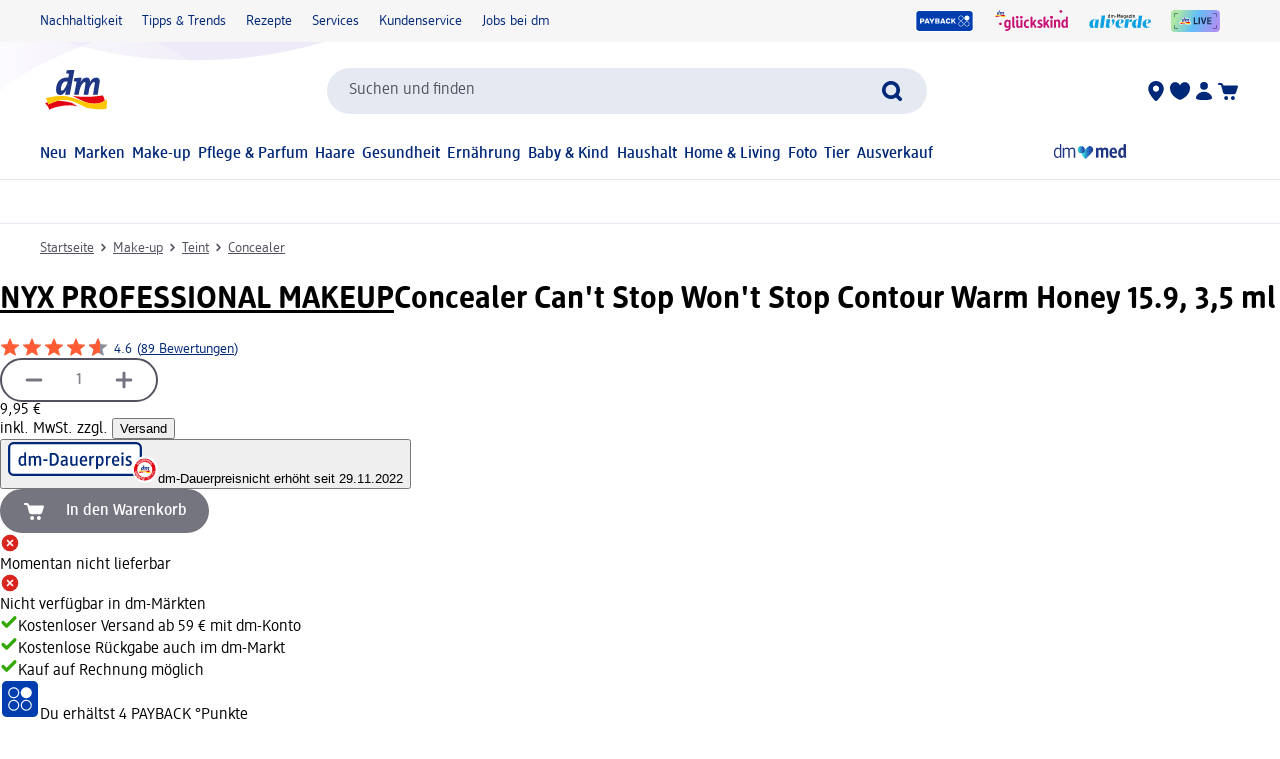

--- FILE ---
content_type: text/html; charset=utf-8
request_url: https://www.dm.de/nyx-professional-makeup-concealer-can-t-stop-won-t-stop-contour-warm-honey-15-9-p800897168704.html
body_size: 41002
content:
<!DOCTYPE html><html lang="de" dir="ltr" style="font-size: 16px;"><head><base href="https://www.dm.de/">
	<meta charset="UTF-8">
	<title>NYX PROFESSIONAL MAKEUP Concealer Can't Stop Won't Stop Contour Warm Honey 15.9, 3,5 ml dauerhaft günstig online kaufen | dm.de</title>
	<meta name="viewport" content="width=device-width, initial-scale=1">
	<link rel="manifest" href="/manifest.json">
    <link rel="icon" type="image/png" sizes="32x32" href="/favicon-32x32.png">
    <link rel="icon" type="image/png" sizes="16x16" href="/favicon-16x16.png">
    <link rel="apple-touch-icon" sizes="180x180" href="/apple-touch-icon.png">
    <link rel="mask-icon" href="/safari-pinned-tab.svg" color="#002878">
    <link rel="apple-touch-startup-image" media="(width: 414px) and (height: 896px) and (-webkit-device-pixel-ratio: 3)" href="/screen/splashscreen_1242x2688.png">
    <link rel="apple-touch-startup-image" media="(width: 414px) and (height: 896px) and (-webkit-device-pixel-ratio: 2)" href="/screen/splashscreen_828x1792.png">
    <link rel="apple-touch-startup-image" media="(width: 375px) and (height: 812px) and (-webkit-device-pixel-ratio: 3)" href="/screen/splashscreen_1125x2436.png">
    <link rel="apple-touch-startup-image" media="(width: 414px) and (height: 736px) and (-webkit-device-pixel-ratio: 3)" href="/screen/splashscreen_1242x2208.png">
    <link rel="apple-touch-startup-image" media="(width: 375px) and (height: 667px) and (-webkit-device-pixel-ratio: 2)" href="/screen/splashscreen_750x1334.png">
    <link rel="apple-touch-startup-image" media="(width: 1024px) and (height: 1366px) and (-webkit-device-pixel-ratio: 2)" href="/screen/splashscreen_2048x2732.png">
    <link rel="apple-touch-startup-image" media="(width: 834px) and (height: 1194px) and (-webkit-device-pixel-ratio: 2)" href="/screen/splashscreen_1668x2388.png">
    <link rel="apple-touch-startup-image" media="(width: 834px) and (height: 1112px) and (-webkit-device-pixel-ratio: 2)" href="/screen/splashscreen_1668x2224.png">
    <link rel="apple-touch-startup-image" media="(width: 768px) and (height: 1024px) and (-webkit-device-pixel-ratio: 2)" href="/screen/splashscreen_1536x2048.png">

	<meta name="apple-mobile-web-app-title" content="dm">
	<meta name="apple-mobile-web-app-capable" content="yes">
	<meta name="apple-mobile-web-app-status-bar-style" content="default">
		<style>
	#initial-logo {
		z-index: -9999;
		align-items: center;
		flex-direction: column;
		display: flex;
		padding-top: 30vh;
	    position: absolute;
	    width: 100%;
	}
	
	#first-paint-logo {
		width: 4.375rem;
	}
	</style>

    <link rel="preconnect" href="https://assets.dm.de">
    <link rel="preconnect" href="https://assets.dm.de" crossorigin="">
    <link rel="preconnect" href="https://exc.mm.dm.de">
    <link rel="preconnect" href="https://media.dm-static.com">
				<link rel="stylesheet" type="text/css" href="https://assets.dm.de/js-libraries/2026.113.10305/css/dm-base.min.css">
		<link rel="stylesheet" type="text/css" href="https://assets.dm.de/design-system/14.5.1/design-system_dm.min.css">
		<link rel="stylesheet" type="text/css" href="https://assets.dm.de/design-system/14.5.1/theme.min.css">
		<link rel="stylesheet" type="text/css" href="https://assets.dm.de/stoerungsbanner/2025.807.701/css/stoerungsbanner.min.css">
		<link rel="stylesheet" type="text/css" href="https://assets.dm.de/contact-form/2026.109.838/css/contact-form.min.css">
		<link rel="stylesheet" type="text/css" href="https://assets.dm.de/om/consent-ui/2025.1212.182/css/consent-ui.min.css">
		<link rel="stylesheet" type="text/css" href="https://assets.dm.de/search/2025.1215.18574/css/search-dm.min.css">
		<link rel="stylesheet" type="text/css" href="https://assets.dm.de/content-ui/1.1726.0/css/content-full.min.css">
		<link rel="stylesheet" type="text/css" href="https://assets.dm.de/product/2026.114.49631/product-dm.min.css">
		<link rel="stylesheet" type="text/css" href="https://assets.dm.de/productsearch/2026.115.21308/css/productsearch-dm.min.css">
		<link rel="stylesheet" type="text/css" href="https://assets.dm.de/recoweb/2026.114.58353/js/recommendation.min.css">
		<link rel="stylesheet" type="text/css" href="https://assets.dm.de/cart/2026.105.68307/css/cart-dm.min.css">
	
	
<link rel="stylesheet" type="text/css" href="https://assets.dm.de/content-ui/1.1726.0/contentModules.min.css"><style>#BVRRContainer .bv-content-container .bv-content-data .bv-content-data-syndication .bv-product-family-summary, #BVQAContainer .bv-content-container .bv-content-data .bv-content-data-syndication .bv-product-family-summary { display: none !important; }</style><style data-fela-type="KEYFRAME" type="text/css">@-webkit-keyframes k1{0%{right:-500px}100%{right:0}}@-moz-keyframes k1{0%{right:-500px}100%{right:0}}@keyframes k1{0%{right:-500px}100%{right:0}}@-webkit-keyframes k2{0%{right:0}100%{right:-500px}}@-moz-keyframes k2{0%{right:0}100%{right:-500px}}@keyframes k2{0%{right:0}100%{right:-500px}}@-webkit-keyframes k3{0%, 100%{-webkit-transform:translateY(-200px);-moz-transform:translateY(-200px);-ms-transform:translateY(-200px);transform:translateY(-200px);opacity:0}15%, 90%{-webkit-transform:translateY(0);-moz-transform:translateY(0);-ms-transform:translateY(0);transform:translateY(0);opacity:100%}3%, 97%{opacity:0}}@-moz-keyframes k3{0%, 100%{-webkit-transform:translateY(-200px);-moz-transform:translateY(-200px);-ms-transform:translateY(-200px);transform:translateY(-200px);opacity:0}15%, 90%{-webkit-transform:translateY(0);-moz-transform:translateY(0);-ms-transform:translateY(0);transform:translateY(0);opacity:100%}3%, 97%{opacity:0}}@keyframes k3{0%, 100%{-webkit-transform:translateY(-200px);-moz-transform:translateY(-200px);-ms-transform:translateY(-200px);transform:translateY(-200px);opacity:0}15%, 90%{-webkit-transform:translateY(0);-moz-transform:translateY(0);-ms-transform:translateY(0);transform:translateY(0);opacity:100%}3%, 97%{opacity:0}}@-webkit-keyframes k4{0%, 100%{-webkit-transform:rotate(8deg);-moz-transform:rotate(8deg);-ms-transform:rotate(8deg);transform:rotate(8deg)}50%{-webkit-transform:rotate(0);-moz-transform:rotate(0);-ms-transform:rotate(0);transform:rotate(0)}100%{-webkit-transform:rotate(8deg);-moz-transform:rotate(8deg);-ms-transform:rotate(8deg);transform:rotate(8deg)}}@-moz-keyframes k4{0%, 100%{-webkit-transform:rotate(8deg);-moz-transform:rotate(8deg);-ms-transform:rotate(8deg);transform:rotate(8deg)}50%{-webkit-transform:rotate(0);-moz-transform:rotate(0);-ms-transform:rotate(0);transform:rotate(0)}100%{-webkit-transform:rotate(8deg);-moz-transform:rotate(8deg);-ms-transform:rotate(8deg);transform:rotate(8deg)}}@keyframes k4{0%, 100%{-webkit-transform:rotate(8deg);-moz-transform:rotate(8deg);-ms-transform:rotate(8deg);transform:rotate(8deg)}50%{-webkit-transform:rotate(0);-moz-transform:rotate(0);-ms-transform:rotate(0);transform:rotate(0)}100%{-webkit-transform:rotate(8deg);-moz-transform:rotate(8deg);-ms-transform:rotate(8deg);transform:rotate(8deg)}}@-webkit-keyframes k5{0%{-webkit-transform:translate(-85px, -20px) rotate(0);-moz-transform:translate(-85px, -20px) rotate(0);-ms-transform:translate(-85px, -20px) rotate(0);transform:translate(-85px, -20px) rotate(0)}50%{-webkit-transform:translate(-85px, -20px) rotate(4deg);-moz-transform:translate(-85px, -20px) rotate(4deg);-ms-transform:translate(-85px, -20px) rotate(4deg);transform:translate(-85px, -20px) rotate(4deg)}100%{-webkit-transform:translate(-85px, -20px) rotate(0);-moz-transform:translate(-85px, -20px) rotate(0);-ms-transform:translate(-85px, -20px) rotate(0);transform:translate(-85px, -20px) rotate(0)}}@-moz-keyframes k5{0%{-webkit-transform:translate(-85px, -20px) rotate(0);-moz-transform:translate(-85px, -20px) rotate(0);-ms-transform:translate(-85px, -20px) rotate(0);transform:translate(-85px, -20px) rotate(0)}50%{-webkit-transform:translate(-85px, -20px) rotate(4deg);-moz-transform:translate(-85px, -20px) rotate(4deg);-ms-transform:translate(-85px, -20px) rotate(4deg);transform:translate(-85px, -20px) rotate(4deg)}100%{-webkit-transform:translate(-85px, -20px) rotate(0);-moz-transform:translate(-85px, -20px) rotate(0);-ms-transform:translate(-85px, -20px) rotate(0);transform:translate(-85px, -20px) rotate(0)}}@keyframes k5{0%{-webkit-transform:translate(-85px, -20px) rotate(0);-moz-transform:translate(-85px, -20px) rotate(0);-ms-transform:translate(-85px, -20px) rotate(0);transform:translate(-85px, -20px) rotate(0)}50%{-webkit-transform:translate(-85px, -20px) rotate(4deg);-moz-transform:translate(-85px, -20px) rotate(4deg);-ms-transform:translate(-85px, -20px) rotate(4deg);transform:translate(-85px, -20px) rotate(4deg)}100%{-webkit-transform:translate(-85px, -20px) rotate(0);-moz-transform:translate(-85px, -20px) rotate(0);-ms-transform:translate(-85px, -20px) rotate(0);transform:translate(-85px, -20px) rotate(0)}}@-webkit-keyframes k6{0%{-webkit-transform:translateY(-30px) rotate(0);-moz-transform:translateY(-30px) rotate(0);-ms-transform:translateY(-30px) rotate(0);transform:translateY(-30px) rotate(0)}50%{-webkit-transform:translateY(-30px) rotate(3deg);-moz-transform:translateY(-30px) rotate(3deg);-ms-transform:translateY(-30px) rotate(3deg);transform:translateY(-30px) rotate(3deg)}100%{-webkit-transform:translateY(-30px) rotate(0);-moz-transform:translateY(-30px) rotate(0);-ms-transform:translateY(-30px) rotate(0);transform:translateY(-30px) rotate(0)}}@-moz-keyframes k6{0%{-webkit-transform:translateY(-30px) rotate(0);-moz-transform:translateY(-30px) rotate(0);-ms-transform:translateY(-30px) rotate(0);transform:translateY(-30px) rotate(0)}50%{-webkit-transform:translateY(-30px) rotate(3deg);-moz-transform:translateY(-30px) rotate(3deg);-ms-transform:translateY(-30px) rotate(3deg);transform:translateY(-30px) rotate(3deg)}100%{-webkit-transform:translateY(-30px) rotate(0);-moz-transform:translateY(-30px) rotate(0);-ms-transform:translateY(-30px) rotate(0);transform:translateY(-30px) rotate(0)}}@keyframes k6{0%{-webkit-transform:translateY(-30px) rotate(0);-moz-transform:translateY(-30px) rotate(0);-ms-transform:translateY(-30px) rotate(0);transform:translateY(-30px) rotate(0)}50%{-webkit-transform:translateY(-30px) rotate(3deg);-moz-transform:translateY(-30px) rotate(3deg);-ms-transform:translateY(-30px) rotate(3deg);transform:translateY(-30px) rotate(3deg)}100%{-webkit-transform:translateY(-30px) rotate(0);-moz-transform:translateY(-30px) rotate(0);-ms-transform:translateY(-30px) rotate(0);transform:translateY(-30px) rotate(0)}}@-webkit-keyframes k7{0%{-webkit-transform:rotate(0);-moz-transform:rotate(0);-ms-transform:rotate(0);transform:rotate(0)}50%{-webkit-transform:rotate(2deg);-moz-transform:rotate(2deg);-ms-transform:rotate(2deg);transform:rotate(2deg)}100%{-webkit-transform:rotate(0);-moz-transform:rotate(0);-ms-transform:rotate(0);transform:rotate(0)}}@-moz-keyframes k7{0%{-webkit-transform:rotate(0);-moz-transform:rotate(0);-ms-transform:rotate(0);transform:rotate(0)}50%{-webkit-transform:rotate(2deg);-moz-transform:rotate(2deg);-ms-transform:rotate(2deg);transform:rotate(2deg)}100%{-webkit-transform:rotate(0);-moz-transform:rotate(0);-ms-transform:rotate(0);transform:rotate(0)}}@keyframes k7{0%{-webkit-transform:rotate(0);-moz-transform:rotate(0);-ms-transform:rotate(0);transform:rotate(0)}50%{-webkit-transform:rotate(2deg);-moz-transform:rotate(2deg);-ms-transform:rotate(2deg);transform:rotate(2deg)}100%{-webkit-transform:rotate(0);-moz-transform:rotate(0);-ms-transform:rotate(0);transform:rotate(0)}}@-webkit-keyframes k8{0%{-webkit-transform:translate(-1200px, 200px);-moz-transform:translate(-1200px, 200px);-ms-transform:translate(-1200px, 200px);transform:translate(-1200px, 200px)}100%{-webkit-transform:translate(1200px, 0);-moz-transform:translate(1200px, 0);-ms-transform:translate(1200px, 0);transform:translate(1200px, 0)}}@-moz-keyframes k8{0%{-webkit-transform:translate(-1200px, 200px);-moz-transform:translate(-1200px, 200px);-ms-transform:translate(-1200px, 200px);transform:translate(-1200px, 200px)}100%{-webkit-transform:translate(1200px, 0);-moz-transform:translate(1200px, 0);-ms-transform:translate(1200px, 0);transform:translate(1200px, 0)}}@keyframes k8{0%{-webkit-transform:translate(-1200px, 200px);-moz-transform:translate(-1200px, 200px);-ms-transform:translate(-1200px, 200px);transform:translate(-1200px, 200px)}100%{-webkit-transform:translate(1200px, 0);-moz-transform:translate(1200px, 0);-ms-transform:translate(1200px, 0);transform:translate(1200px, 0)}}@-webkit-keyframes k9{from{-webkit-transform:rotate(0deg);-moz-transform:rotate(0deg);-ms-transform:rotate(0deg);transform:rotate(0deg)}to{-webkit-transform:rotate(360deg);-moz-transform:rotate(360deg);-ms-transform:rotate(360deg);transform:rotate(360deg)}}@-moz-keyframes k9{from{-webkit-transform:rotate(0deg);-moz-transform:rotate(0deg);-ms-transform:rotate(0deg);transform:rotate(0deg)}to{-webkit-transform:rotate(360deg);-moz-transform:rotate(360deg);-ms-transform:rotate(360deg);transform:rotate(360deg)}}@keyframes k9{from{-webkit-transform:rotate(0deg);-moz-transform:rotate(0deg);-ms-transform:rotate(0deg);transform:rotate(0deg)}to{-webkit-transform:rotate(360deg);-moz-transform:rotate(360deg);-ms-transform:rotate(360deg);transform:rotate(360deg)}}@-webkit-keyframes k10{0%{opacity:1}50%{opacity:0.4}100%{opacity:1}}@-moz-keyframes k10{0%{opacity:1}50%{opacity:0.4}100%{opacity:1}}@keyframes k10{0%{opacity:1}50%{opacity:0.4}100%{opacity:1}}</style><style data-fela-type="RULE" type="text/css"></style><style data-fela-type="RULE" type="text/css" media="(min-width: 600px)"></style><style data-fela-type="RULE" type="text/css" media="(min-width: 900px)"></style><style data-fela-type="RULE" type="text/css" media="(min-width: 1200px)"></style><style data-fela-type="RULE" type="text/css" media="(min-width: calc(1200px + 80px))"></style><link rel="stylesheet" type="text/css" href="https://assets.dm.de/chatbot/2026.114.26137/js/../css/sticky-btn.min.css"><link rel="preload" fetchpriority="high" as="image" href="https://products.dm-static.com/images/f_auto,q_auto,c_fit,h_440,w_500/v1747519219/assets/pas/images/a9a7bc1c-a9df-456b-939a-999a9bdf52b7/nyx-professional-makeup-concealer-can-t-stop-won-t-stop-contour-warm-honey-15-9"><style data-fela-type="RULE" type="text/css" media="(prefers-reduced-motion: no-preference)"></style><style type="text/css">
		.bv-qna__sc-1jzdgqe-3.bWCmqX { background-color: #F6F6F7 !important; border-radius: 8px !important;}
  </style><style type="text/css">
		.bv-qna__sc-1jzdgqe-3.bWCmqX { background-color: #F6F6F7 !important; border-radius: 8px !important;}
  </style><style type="text/css">
		.bv-qna__sc-1jzdgqe-3.bWCmqX { background-color: #F6F6F7 !important; border-radius: 8px !important;}
  </style><style type="text/css">
		.bv-qna__sc-1jzdgqe-3.bWCmqX { background-color: #F6F6F7 !important; border-radius: 8px !important;}
  </style><meta name="description" content="Der NYX PROFESSIONAL MAKEUP Can't Stop Won't Stop Contour Concealer Warm Honey 15.9 färbt nicht ab und hilft dabei, die 3 Hauptflächen in Ihrem Gesicht zu..."><meta name="robots" content="index, follow, noodp"><meta property="og:title" content="NYX PROFESSIONAL MAKEUP Concealer Can't Stop Won't Stop Contour Warm Honey 15.9, 3,5 ml dauerhaft günstig online kaufen | dm.de"><meta property="og:description" content="Der NYX PROFESSIONAL MAKEUP Can't Stop Won't Stop Contour Concealer Warm Honey 15.9 färbt nicht ab und hilft dabei, die 3 Hauptflächen in Ihrem Gesicht zu..."><meta property="og:url" content="https://www.dm.de/nyx-professional-makeup-concealer-can-t-stop-won-t-stop-contour-warm-honey-15-9-p800897168704.html"><meta property="og:type" content="product"><meta property="og:image" content="https://products.dm-static.com/images/f_auto,q_auto,c_fit,h_1200,w_1200/v1747519219/assets/pas/images/a9a7bc1c-a9df-456b-939a-999a9bdf52b7/nyx-professional-makeup-concealer-can-t-stop-won-t-stop-contour-warm-honey-15-9"><link rel="canonical" href="https://www.dm.de/nyx-professional-makeup-concealer-can-t-stop-won-t-stop-contour-warm-honey-15-9-p800897168704.html"><script type="application/ld+json" data-source="composing-ui">{"@context":"https://schema.org","@type":"Product","@id":"https://www.dm.de/nyx-professional-makeup-concealer-can-t-stop-won-t-stop-contour-warm-honey-15-9-p800897168704.html","name":"Concealer Can't Stop Won't Stop Contour Warm Honey 15.9, 3,5 ml","image":"https://products.dm-static.com/images/f_auto,q_auto,c_fit,h_1200,w_1200/v1747519219/assets/pas/images/a9a7bc1c-a9df-456b-939a-999a9bdf52b7/nyx-professional-makeup-concealer-can-t-stop-won-t-stop-contour-warm-honey-15-9","description":"Der NYX PROFESSIONAL MAKEUP Can't Stop Won't Stop Contour Concealer Warm Honey 15.9 färbt nicht ab und hilft dabei, die 3 Hauptflächen in Ihrem Gesicht zu...","sku":"1550204","gtin":"800897168704","category":"Make-up > Teint > Concealer","brand":{"@type":"Brand","name":"NYX PROFESSIONAL MAKEUP"},"offers":{"@type":"Offer","priceCurrency":"EUR","price":9.95,"itemCondition":"NewCondition","availability":"OutOfStock"}}</script><style data-fela-type="RULE" type="text/css" media="(hover: hover)"></style><style type="text/css">.om-iframe-wrapper { display: none; position:absolute; left: -1000px; top: -1000px; }.om-iframe { display: none; }</style><style data-fela-type="RULE" type="text/css" media="screen and (min-width: 1800px)"></style><style data-fela-type="RULE" type="text/css" media="screen and (max-width: 1799px)"></style><style data-fela-type="RULE" type="text/css" media="screen and (max-width: 1199px)"></style><style data-fela-type="RULE" type="text/css" media="screen and (max-width: 899px)"></style><style data-fela-type="RULE" type="text/css" media="screen and (max-width: 449px)"></style><style data-fela-type="RULE" type="text/css" media="screen and (prefers-reduced-motion: reduce)"></style><style data-fela-type="RULE" type="text/css" media="screen and (min-width: 450px)"></style><style data-fela-type="RULE" type="text/css" media="screen and (min-width: 900px)"></style><style type="text/css">
		.bv-qna__sc-1jzdgqe-3.bWCmqX { background-color: #F6F6F7 !important; border-radius: 8px !important;}
  </style><link rel="alternate" hreflang="de-DE" href="https://www.dm.de/nyx-professional-makeup-concealer-can-t-stop-won-t-stop-contour-warm-honey-15-9-p800897168704.html"><link rel="alternate" hreflang="de-AT" href="https://www.dm.at/nyx-professional-makeup-concealer-can-t-stop-won-t-stop-contour-warm-honey-15-9-p800897168704.html"><style type="text/css" data-fela-rehydration="459" data-fela-type="KEYFRAME">@-webkit-keyframes k1{0%{right:-500px}100%{right:0}}@-moz-keyframes k1{0%{right:-500px}100%{right:0}}@keyframes k1{0%{right:-500px}100%{right:0}}@-webkit-keyframes k2{0%{right:0}100%{right:-500px}}@-moz-keyframes k2{0%{right:0}100%{right:-500px}}@keyframes k2{0%{right:0}100%{right:-500px}}@-webkit-keyframes k3{0%, 100%{-webkit-transform:translateY(-200px);-moz-transform:translateY(-200px);-ms-transform:translateY(-200px);transform:translateY(-200px);opacity:0}15%, 90%{-webkit-transform:translateY(0);-moz-transform:translateY(0);-ms-transform:translateY(0);transform:translateY(0);opacity:100%}3%, 97%{opacity:0}}@-moz-keyframes k3{0%, 100%{-webkit-transform:translateY(-200px);-moz-transform:translateY(-200px);-ms-transform:translateY(-200px);transform:translateY(-200px);opacity:0}15%, 90%{-webkit-transform:translateY(0);-moz-transform:translateY(0);-ms-transform:translateY(0);transform:translateY(0);opacity:100%}3%, 97%{opacity:0}}@keyframes k3{0%, 100%{-webkit-transform:translateY(-200px);-moz-transform:translateY(-200px);-ms-transform:translateY(-200px);transform:translateY(-200px);opacity:0}15%, 90%{-webkit-transform:translateY(0);-moz-transform:translateY(0);-ms-transform:translateY(0);transform:translateY(0);opacity:100%}3%, 97%{opacity:0}}@-webkit-keyframes k4{0%, 100%{-webkit-transform:rotate(8deg);-moz-transform:rotate(8deg);-ms-transform:rotate(8deg);transform:rotate(8deg)}50%{-webkit-transform:rotate(0);-moz-transform:rotate(0);-ms-transform:rotate(0);transform:rotate(0)}100%{-webkit-transform:rotate(8deg);-moz-transform:rotate(8deg);-ms-transform:rotate(8deg);transform:rotate(8deg)}}@-moz-keyframes k4{0%, 100%{-webkit-transform:rotate(8deg);-moz-transform:rotate(8deg);-ms-transform:rotate(8deg);transform:rotate(8deg)}50%{-webkit-transform:rotate(0);-moz-transform:rotate(0);-ms-transform:rotate(0);transform:rotate(0)}100%{-webkit-transform:rotate(8deg);-moz-transform:rotate(8deg);-ms-transform:rotate(8deg);transform:rotate(8deg)}}@keyframes k4{0%, 100%{-webkit-transform:rotate(8deg);-moz-transform:rotate(8deg);-ms-transform:rotate(8deg);transform:rotate(8deg)}50%{-webkit-transform:rotate(0);-moz-transform:rotate(0);-ms-transform:rotate(0);transform:rotate(0)}100%{-webkit-transform:rotate(8deg);-moz-transform:rotate(8deg);-ms-transform:rotate(8deg);transform:rotate(8deg)}}@-webkit-keyframes k5{0%{-webkit-transform:translate(-85px, -20px) rotate(0);-moz-transform:translate(-85px, -20px) rotate(0);-ms-transform:translate(-85px, -20px) rotate(0);transform:translate(-85px, -20px) rotate(0)}50%{-webkit-transform:translate(-85px, -20px) rotate(4deg);-moz-transform:translate(-85px, -20px) rotate(4deg);-ms-transform:translate(-85px, -20px) rotate(4deg);transform:translate(-85px, -20px) rotate(4deg)}100%{-webkit-transform:translate(-85px, -20px) rotate(0);-moz-transform:translate(-85px, -20px) rotate(0);-ms-transform:translate(-85px, -20px) rotate(0);transform:translate(-85px, -20px) rotate(0)}}@-moz-keyframes k5{0%{-webkit-transform:translate(-85px, -20px) rotate(0);-moz-transform:translate(-85px, -20px) rotate(0);-ms-transform:translate(-85px, -20px) rotate(0);transform:translate(-85px, -20px) rotate(0)}50%{-webkit-transform:translate(-85px, -20px) rotate(4deg);-moz-transform:translate(-85px, -20px) rotate(4deg);-ms-transform:translate(-85px, -20px) rotate(4deg);transform:translate(-85px, -20px) rotate(4deg)}100%{-webkit-transform:translate(-85px, -20px) rotate(0);-moz-transform:translate(-85px, -20px) rotate(0);-ms-transform:translate(-85px, -20px) rotate(0);transform:translate(-85px, -20px) rotate(0)}}@keyframes k5{0%{-webkit-transform:translate(-85px, -20px) rotate(0);-moz-transform:translate(-85px, -20px) rotate(0);-ms-transform:translate(-85px, -20px) rotate(0);transform:translate(-85px, -20px) rotate(0)}50%{-webkit-transform:translate(-85px, -20px) rotate(4deg);-moz-transform:translate(-85px, -20px) rotate(4deg);-ms-transform:translate(-85px, -20px) rotate(4deg);transform:translate(-85px, -20px) rotate(4deg)}100%{-webkit-transform:translate(-85px, -20px) rotate(0);-moz-transform:translate(-85px, -20px) rotate(0);-ms-transform:translate(-85px, -20px) rotate(0);transform:translate(-85px, -20px) rotate(0)}}@-webkit-keyframes k6{0%{-webkit-transform:translateY(-30px) rotate(0);-moz-transform:translateY(-30px) rotate(0);-ms-transform:translateY(-30px) rotate(0);transform:translateY(-30px) rotate(0)}50%{-webkit-transform:translateY(-30px) rotate(3deg);-moz-transform:translateY(-30px) rotate(3deg);-ms-transform:translateY(-30px) rotate(3deg);transform:translateY(-30px) rotate(3deg)}100%{-webkit-transform:translateY(-30px) rotate(0);-moz-transform:translateY(-30px) rotate(0);-ms-transform:translateY(-30px) rotate(0);transform:translateY(-30px) rotate(0)}}@-moz-keyframes k6{0%{-webkit-transform:translateY(-30px) rotate(0);-moz-transform:translateY(-30px) rotate(0);-ms-transform:translateY(-30px) rotate(0);transform:translateY(-30px) rotate(0)}50%{-webkit-transform:translateY(-30px) rotate(3deg);-moz-transform:translateY(-30px) rotate(3deg);-ms-transform:translateY(-30px) rotate(3deg);transform:translateY(-30px) rotate(3deg)}100%{-webkit-transform:translateY(-30px) rotate(0);-moz-transform:translateY(-30px) rotate(0);-ms-transform:translateY(-30px) rotate(0);transform:translateY(-30px) rotate(0)}}@keyframes k6{0%{-webkit-transform:translateY(-30px) rotate(0);-moz-transform:translateY(-30px) rotate(0);-ms-transform:translateY(-30px) rotate(0);transform:translateY(-30px) rotate(0)}50%{-webkit-transform:translateY(-30px) rotate(3deg);-moz-transform:translateY(-30px) rotate(3deg);-ms-transform:translateY(-30px) rotate(3deg);transform:translateY(-30px) rotate(3deg)}100%{-webkit-transform:translateY(-30px) rotate(0);-moz-transform:translateY(-30px) rotate(0);-ms-transform:translateY(-30px) rotate(0);transform:translateY(-30px) rotate(0)}}@-webkit-keyframes k7{0%{-webkit-transform:rotate(0);-moz-transform:rotate(0);-ms-transform:rotate(0);transform:rotate(0)}50%{-webkit-transform:rotate(2deg);-moz-transform:rotate(2deg);-ms-transform:rotate(2deg);transform:rotate(2deg)}100%{-webkit-transform:rotate(0);-moz-transform:rotate(0);-ms-transform:rotate(0);transform:rotate(0)}}@-moz-keyframes k7{0%{-webkit-transform:rotate(0);-moz-transform:rotate(0);-ms-transform:rotate(0);transform:rotate(0)}50%{-webkit-transform:rotate(2deg);-moz-transform:rotate(2deg);-ms-transform:rotate(2deg);transform:rotate(2deg)}100%{-webkit-transform:rotate(0);-moz-transform:rotate(0);-ms-transform:rotate(0);transform:rotate(0)}}@keyframes k7{0%{-webkit-transform:rotate(0);-moz-transform:rotate(0);-ms-transform:rotate(0);transform:rotate(0)}50%{-webkit-transform:rotate(2deg);-moz-transform:rotate(2deg);-ms-transform:rotate(2deg);transform:rotate(2deg)}100%{-webkit-transform:rotate(0);-moz-transform:rotate(0);-ms-transform:rotate(0);transform:rotate(0)}}@-webkit-keyframes k8{0%{-webkit-transform:translate(-1200px, 200px);-moz-transform:translate(-1200px, 200px);-ms-transform:translate(-1200px, 200px);transform:translate(-1200px, 200px)}100%{-webkit-transform:translate(1200px, 0);-moz-transform:translate(1200px, 0);-ms-transform:translate(1200px, 0);transform:translate(1200px, 0)}}@-moz-keyframes k8{0%{-webkit-transform:translate(-1200px, 200px);-moz-transform:translate(-1200px, 200px);-ms-transform:translate(-1200px, 200px);transform:translate(-1200px, 200px)}100%{-webkit-transform:translate(1200px, 0);-moz-transform:translate(1200px, 0);-ms-transform:translate(1200px, 0);transform:translate(1200px, 0)}}@keyframes k8{0%{-webkit-transform:translate(-1200px, 200px);-moz-transform:translate(-1200px, 200px);-ms-transform:translate(-1200px, 200px);transform:translate(-1200px, 200px)}100%{-webkit-transform:translate(1200px, 0);-moz-transform:translate(1200px, 0);-ms-transform:translate(1200px, 0);transform:translate(1200px, 0)}}@-webkit-keyframes k9{from{-webkit-transform:rotate(0deg);-moz-transform:rotate(0deg);-ms-transform:rotate(0deg);transform:rotate(0deg)}to{-webkit-transform:rotate(360deg);-moz-transform:rotate(360deg);-ms-transform:rotate(360deg);transform:rotate(360deg)}}@-moz-keyframes k9{from{-webkit-transform:rotate(0deg);-moz-transform:rotate(0deg);-ms-transform:rotate(0deg);transform:rotate(0deg)}to{-webkit-transform:rotate(360deg);-moz-transform:rotate(360deg);-ms-transform:rotate(360deg);transform:rotate(360deg)}}@keyframes k9{from{-webkit-transform:rotate(0deg);-moz-transform:rotate(0deg);-ms-transform:rotate(0deg);transform:rotate(0deg)}to{-webkit-transform:rotate(360deg);-moz-transform:rotate(360deg);-ms-transform:rotate(360deg);transform:rotate(360deg)}}@-webkit-keyframes k10{0%{opacity:1}50%{opacity:0.4}100%{opacity:1}}@-moz-keyframes k10{0%{opacity:1}50%{opacity:0.4}100%{opacity:1}}@keyframes k10{0%{opacity:1}50%{opacity:0.4}100%{opacity:1}}</style><style type="text/css" data-fela-rehydration="459" data-fela-type="RULE">.a{position:absolute}.b{width:100%}.c{display:-webkit-box;display:-webkit-flex;display:-ms-flexbox;display:flex}.d{flex-direction:column}.e{min-height:100vh}.f{border-bottom:1px solid #E5E9F1}.g{-webkit-align-items:center;-ms-flex-item-align-items:center;-ms-grid-row-align-items:center;align-items:center}.h{-webkit-transition:min-height 0.3s;transition:min-height 0.3s}.i{min-height:7.115rem}.l{flex-wrap:wrap}.m{-webkit-align-items:stretch;-ms-flex-item-align-items:stretch;-ms-grid-row-align-items:stretch;align-items:stretch}.n{justify-content:space-between}.o{box-sizing:border-box}.p{padding-top:0.625rem}.q{padding-bottom:0.625rem}.u{font-family:dmbrand, Arial, Helvetica, sans-serif}.v{font-size:inherit}.w{font-weight:400}.x{cursor:pointer}.y{display:-webkit-inline-box;display:-webkit-inline-flex;display:-ms-inline-flexbox;display:inline-flex}.z{align-self:flex-start}.ab{text-decoration:underline}.ac{color:#525260}.af{border:none}.ag{margin:0}.ah{padding:0.9375rem}.ai{background:transparent}.aj{font-smoothing:inherit}.ak{-webkit-appearance:none;-moz-appearance:none;-ms-appearance:none;appearance:none}.al{outline-offset:0.3125rem}.am{-webkit-background-color:#FFFFFF;background-color:#FFFFFF}.an{top:-9999px}.ao{left:0.9375rem}.aq{z-index:1}.ar{display:none}.aw{font-size:0.875rem}.ax{line-height:1.29}.ay{padding:0.625rem 0}.az{min-height:2.6rem}.ba{max-width:1200px}.bb{margin:0 auto}.bc{flex-direction:row}.bd{justify-content:space-around}.be{padding:0 1.25rem}.bi{text-decoration:none}.bj{color:#002878}.bk{padding:0}.bl{margin-right:1.25rem}.bm:last-child{margin-right:0}.bn{align-self:center}.bo{-webkit-flex:1 0 auto;-ms-flex:1 0 auto;flex:1 0 auto}.bp{max-height:50px}.bq{height:33.84px}.bs{-webkit-flex:100% 0 0;-ms-flex:100% 0 0;flex:100% 0 0}.bt{-webkit-order:4;-ms-flex-order:4;order:4}.bu{padding:0.9375rem 0 0}.by{-webkit-order:3;-ms-flex-order:3;order:3}.bz{align-self:stretch}.ca{gap:1.25rem}.cb{jusitify-self:stretch}.cc{list-style-type:none}.ci{top:0px}.cj{opacity:0}.ck{justify-content:center}.cl{outline:none}.cm{height:24px}.cn{display:block}.cp{-webkit-background-color:transparent;background-color:transparent}.cq{-webkit-hyphens:auto;-moz-hyphens:auto;-ms-hyphens:auto;hyphens:auto}.cr{-webkit-hyphens:auto}.cs{font-weight:500}.ct{min-height:2.05rem}.cu{-webkit-transition:-webkit-transform .6s;transition:transform .6s}.cv{position:relative}.cx a.uvp-item{cursor:pointer}.cy .uvp-item{-webkit-align-items:center;-ms-flex-item-align-items:center;-ms-grid-row-align-items:center;align-items:center}.cz .uvp-item{display:-webkit-box;display:-webkit-flex;display:-ms-flexbox;display:flex}.da .uvp-item{margin:0 auto}.db .uvp-item{text-decoration:none}.dc .uvp-item{color:#525260}.df .uvp-item .content{display:none}.dg .uvp-item .icon{-webkit-align-items:center;-ms-flex-item-align-items:center;-ms-grid-row-align-items:center;align-items:center}.dh .uvp-item .icon{display:-webkit-box;display:-webkit-flex;display:-ms-flexbox;display:flex}.di .uvp-item .icon{justify-content:flex-end}.dj .uvp-item .icon{margin-right:5px}.dk .uvp-item .icon img{height:1.5rem}.dl .uvp-item .uvp-item-title{width:auto}.dn .uvp-item:focus-visible{outline:none}.do .uvp-item:focus-visible{border:2px solid #002878}.dp .uvp-item:focus-visible{border-radius:5px}.ds{min-height:90vh}.dt{-webkit-flex:1;-ms-flex:1;flex:1}.du{min-height:18px}.dv{margin-top:0.9375rem}.dw{margin-bottom:0.3125rem}.dx{word-break:break-word}.dy{whitespace:nowrap}.dz{display:inline}.ea{display:inline-block}.eb{width:auto}.ec{height:auto}.ed{overflow:visible}.ei{position:fixed}.ej{z-index:1100}.ek{bottom:0}.el{left:0}.em{right:0}.en{z-index:1300}.eo{pointer-events:none}.ep{-webkit-transition:300ms all linear;transition:300ms all linear}.eq{top:100%}.er{left:50%}.es{-webkit-transform:translate(-50%, 0);-moz-transform:translate(-50%, 0);-ms-transform:translate(-50%, 0);transform:translate(-50%, 0)}.et{word-wrap:break-word}.eu{border-radius:2px}.ev{box-shadow:
    1px 1px 2px rgba(0, 0, 0, 0.04),
    1px 4px 8px rgba(0, 0, 0, 0.08)
  }.ew{padding:1.25em}.ex{overflow:hidden}.ey{width:20px}.ez{height:20px}.fb:after{content:" "}.fc:after{position:absolute}.fd:after{width:10px}.fe:after{height:10px}.ff:after{background:#FFFFFF}.fg:after{-webkit-transform:rotate(45deg);-moz-transform:rotate(45deg);-ms-transform:rotate(45deg);transform:rotate(45deg)}.fh:after{top:15px}.fi:after{left:5px}.fj:after{box-shadow:0px -1px 2px rgba(0, 0, 0, 0.04),
          0px -4px 8px rgba(0, 0, 0, 0.08)}.fk{line-height:1.25}.fl{max-width:100%}.fn{flex-grow:1}.fo{display:-ms-grid;display:grid}.fp{-ms-grid-area:1;-ms-grid-area-span:0;grid-area:1 / 1}.fq{-webkit-appearance:none}.fr{-webkit-background-color:#E5E9F1;background-color:#E5E9F1}.fs{border-radius:30px}.ft{border:2px solid transparent}.fu{font-size:1rem}.fv{min-height:2.75rem}.fw{line-height:2.50rem}.fx{padding-left:1.25rem}.fy{padding-right:3.75rem}.gd::-webkit-input-placeholder{line-height:2.75rem}.ge::placeholder{color:transparent}.gf:-ms-input-placeholder{color:transparent}.gg::-ms-input-placeholder{color:transparent}.gh::-webkit-search-cancel-button{-webkit-appearance:none}.gi::-webkit-search-cancel-button{cursor:pointer}.gj::-ms-clear{display:none}.gk::-ms-clear{width:0}.gl::-ms-clear{height:0}.gm::-ms-reveal{display:none}.gn::-ms-reveal{width:0}.go::-ms-reveal{height:0}.gp{padding-right:0.9375rem}.gq{padding-left:2px}.gr{padding-bottom:1px}.gs{height:100%}.gt{pointer-events:auto}.gu{width:-webkit-fit-content;width:-moz-fit-content;width:fit-content}.gv{padding:0.5rem}.gw{-webkit-align-items:flex-end;-ms-flex-item-align-items:end;align-items:flex-end}.gx{justify-content:flex-end}.gy{margin-right:10px}.gz{margin-bottom:false}.ha{gap:0.625rem}.hb:after{-webkit-transition:bottom 0.3s ease, opacity 0.3s ease;transition:bottom 0.3s ease, opacity 0.3s ease}.hc:after{bottom:-10px}.hd:after{opacity:0}.he:after{left:0}.hf:after{content:""}.hg:after{border-radius:0.875rem}.hh:after{display:inline-block}.hi:after{width:100%}.hj:after{height:3px}.hk:after{-webkit-background-color:#002878;background-color:#002878}.ho{min-height:30px}.hp{margin-top:0.625rem}.hq{margin-bottom:0.625rem}.hr{white-space:nowrap}.hs{margin-left:-1px}.ht{width:1.375rem}.hu{height:1.375rem}.hv{visibility:hidden}.hw> * details * div[data-dmid="modules-container"]{visibility:inherit}.hx{height:-webkit-min-content;height:-moz-min-content;height:min-content}.hy{max-width:100vw}.ia{z-index:9999}.ib{list-style:none}.ic{overflow-x:scroll}.id{overscroll-behavior-x:contain}.ie{overflow-y:hidden}.if{flex-flow:row nowrap}.ig{scroll-snap-type:x mandatory}.ih{scroll-snap-align:start}.ii{gap:0.3125rem}.ij::-webkit-scrollbar{display:none}.ik{scrollbar-width:none}.il{box-sizing:content-box}.im{flex-grow:0}.in{width:100px}.io{-webkit-flex-shrink:0;-ms-flex-shrink:0;flex-shrink:0}.ip{scroll-snap-stop:always}.iq{-webkit-box-flex-basis:calc((100% - 0.3125rem * (1 - 1)) / 1);-webkit-flex-basis:calc((100% - 0.3125rem * (1 - 1)) / 1);-ms-flex-basis:calc((100% - 0.3125rem * (1 - 1)) / 1);flex-basis:calc((100% - 0.3125rem * (1 - 1)) / 1)}.it{width:0}.iu{height:0}.iv{top:0}.iw{z-index:9021}.ix{background:}.iy{z-index:9022}.iz{animation-name:k9}.ja{animation-duration:5000ms}.jb{animation-iteration-count:infinite}.jc{animation-timing-function:linear}.jd{margin:auto}.je{border-width:2px}.jf{border-style:solid}.jg{border-color:#525260}.jh{border-radius:40px}.ji{font-size:1.125rem}.jj{font-weight:600}.jk{height:44px}.jm{border-radius:44px}.jn{text-align:center}.jo{min-height:44px}.jp{border-color:transparent}.ju[disabled]{cursor:not-allowed}.jv[disabled]{-webkit-background-color:transparent;background-color:transparent}.jw[disabled]{border-color:transparent}.jx[disabled]{color:#525260}.jy[disabled] > *{cursor:not-allowed}.jz[disabled]:hover{color:#525260}.ka[disabled]:hover{-webkit-background-color:transparent;background-color:transparent}.kb[disabled]:hover{border-color:transparent}.kc[disabled]:focus{outline-color:#002878}.kd{padding-left:20px}.ke{padding-right:20px}.kf{border-radius:0}.kg{background-size:12px}.kh{-webkit-background-position-x:calc(100% - 1.25rem);background-position-x:calc(100% - 1.25rem)}.ki{white-space:normal}.kj{word-beak:break-word}.kk{cursor:not-allowed}.kl{border-style:none}.km{border-color:#757580}.kn{padding-left:0.625rem}.ko{padding-right:0.625rem}.kp{line-height:1.4}.kq{-webkit-background-color:#F6F6F7;background-color:#F6F6F7}.kr{background-repeat:no-repeat}.ks{-webkit-background-position-y:center;background-position-y:center}.kt::-ms-expand{display:none}.ku{-webkit-background-image:url("data:image/svg+xml;utf8,%3Csvg%20xmlns%3D%22http%3A%2F%2Fwww.w3.org%2F2000%2Fsvg%22%20data-dmid%3D%22AngleDownIcon%22%20viewBox%3D%220%200%2024%2024%22%20width%3D%2242%22%20height%3D%2248%22%20role%3D%22img%22%20pointer-events%3D%22none%22%20data-reactroot%3D%22%22%3E%3Cpath%20fill%3D'%23757580'%20d%3D%22M12%2C18c-0.53%2C0-1.04-0.21-1.42-0.58L2.59%2C9.43c-0.78-0.78-0.78-2.05%2C0-2.84s2.05-0.78%2C2.84%2C0L12%2C13.18l6.57-6.59c0.78-0.78%2C2.05-0.78%2C2.84%2C0c0.78%2C0.78%2C0.78%2C2.05%2C0%2C2.84l0%2C0l-7.99%2C7.99C13.04%2C17.79%2C12.53%2C18%2C12%2C18z%22%3E%3C%2Fpath%3E%3C%2Fsvg%3E");background-image:url("data:image/svg+xml;utf8,%3Csvg%20xmlns%3D%22http%3A%2F%2Fwww.w3.org%2F2000%2Fsvg%22%20data-dmid%3D%22AngleDownIcon%22%20viewBox%3D%220%200%2024%2024%22%20width%3D%2242%22%20height%3D%2248%22%20role%3D%22img%22%20pointer-events%3D%22none%22%20data-reactroot%3D%22%22%3E%3Cpath%20fill%3D'%23757580'%20d%3D%22M12%2C18c-0.53%2C0-1.04-0.21-1.42-0.58L2.59%2C9.43c-0.78-0.78-0.78-2.05%2C0-2.84s2.05-0.78%2C2.84%2C0L12%2C13.18l6.57-6.59c0.78-0.78%2C2.05-0.78%2C2.84%2C0c0.78%2C0.78%2C0.78%2C2.05%2C0%2C2.84l0%2C0l-7.99%2C7.99C13.04%2C17.79%2C12.53%2C18%2C12%2C18z%22%3E%3C%2Fpath%3E%3C%2Fsvg%3E")}.kz{margin-bottom:0}.la{margin-left:0}.lb{outline-offset:-4px !important}.lc:disabled{-webkit-background-image:inherit !important;background-image:inherit !important}.ld:disabled{-webkit-background-color:transparent !important;background-color:transparent !important}.le{margin:0px !important}.lf{font-size:1.75rem}.lg{line-height:1.15}.lh{-webkit-align-items:normal;-ms-flex-item-align-items:normal;-ms-grid-row-align-items:normal;align-items:normal}.li{border-block-start-width:1px}.lj{border-block-start-style:solid}.lk{border-color:#E5E9F1}.ll:last-of-type{border-block-end-width:1px}.lm:last-of-type{border-block-end-style:solid}.ln> summary{margin-bottom:0}.lq[open]> summary{margin-bottom:20px}.lr[open]> summary > span > svg{-webkit-transform:rotate(180deg);-moz-transform:rotate(180deg);-ms-transform:rotate(180deg);transform:rotate(180deg)}.lv::-webkit-details-marker{display:none}.lw> svg{-webkit-flex-shrink:0;-ms-flex-shrink:0;flex-shrink:0}.lx{-webkit-flex:1 1 0%;-ms-flex:1 1 0%;flex:1 1 0%}.ly{overflow-wrap:break-word}.lz{min-width:0}.ma{-webkit-flex:0 0 auto;-ms-flex:0 0 auto;flex:0 0 auto}.mb{margin-left:8px}.mc{padding-inline:0.9375rem}.md{padding-block-end:0.9375rem}.me{margin-top:-20px}.mf{-webkit-background-color:#94949d;background-color:#94949d}.mg{width:200px}.mh{height:2rem}.mi{border-radius:0.375rem}.mj{-webkit-animation:k10 2000ms 3;animation:k10 2000ms 3}.mk:not(:last-of-type){margin-bottom:0.625rem}.ml{height:520px}.mm{border-radius:0.25rem}.mn{padding-top:1px}.mo{margin:1.875rem auto auto auto}.mp{gap:3.125rem}.mq{height:35px}.mr{padding:1.875rem 0}.ms{border-top:1px solid #E5E9F1}.mt{background:#F6F6F7}.mu:empty{padding:0 0}.mv{margin-top:13px}.mw{margin-bottom:20px}.mx{-webkit-box-flex-basis:0;-webkit-flex-basis:0;-ms-flex-basis:0;flex-basis:0}.my{border-bottom:2px solid #E5E9F1}.nb{padding-top:var(--dimension-spacing-s-rem)}.nc{padding-bottom:var(--dimension-spacing-s-rem)}.nd{-webkit-box-flex-basis:2.5em;-webkit-flex-basis:2.5em;-ms-flex-basis:2.5em;flex-basis:2.5em}.ne{margin:0 0.3125rem}.nf{overflow-wrap:anywhere}.ng{font-weight:700}.nh{vertical-align:middle}.ni{-webkit-align-items:flex-start;-ms-flex-item-align-items:start;align-items:flex-start}.nj{font-size:1.375rem}.nk{-webkit-box-flex-basis:0.3125rem;-webkit-flex-basis:0.3125rem;-ms-flex-basis:0.3125rem;flex-basis:0.3125rem}.nl{margin-bottom:1.5625rem}.no{margin-top:1.5625rem}.np{z-index:100}.nq{margin-bottom:1.875rem}.nr:last-child{margin-bottom:0}.ns{text-align:left}.nt{padding-bottom:5px}.nu{gap:15px}.nv{scroll-snap-stop:normal}.nw{-webkit-box-flex-basis:calc((100% - 15px * (1 - 1)) / 1);-webkit-flex-basis:calc((100% - 15px * (1 - 1)) / 1);-ms-flex-basis:calc((100% - 15px * (1 - 1)) / 1);flex-basis:calc((100% - 15px * (1 - 1)) / 1)}.nz{margin:3px}.oa{border-radius:100%}.ob{width:34px}.oc{height:34px}.od{pointer-events:all}.oe{place-items:center}.of{border:2px solid #002878}.ok{top:calc(-3.5125px - 17px)}.ol{right:calc(((100% - 100%) / 2) + 0.625rem)}.om > *{-webkit-transform:translateX(1px);-moz-transform:translateX(1px);-ms-transform:translateX(1px);transform:translateX(1px)}.on{top:calc(131.13333333333333px - 17px)}.oo{padding-left:0.3125rem}.op{bottom:-2px}.oq{-webkit-background-image:url(https://assets.dm.de/om/review-ui/assets/stars/StarEmptyABTest.svg);background-image:url(https://assets.dm.de/om/review-ui/assets/stars/StarEmptyABTest.svg)}.or{width:60%}.os{gap:2px}.ot{-webkit-box-flex-basis:calc((100% - 2px * (2.2 - 1)) / 2.2);-webkit-flex-basis:calc((100% - 2px * (2.2 - 1)) / 2.2);-ms-flex-basis:calc((100% - 2px * (2.2 - 1)) / 2.2);flex-basis:calc((100% - 2px * (2.2 - 1)) / 2.2)}.ow{top:calc(25% - 17px)}.ox{width:33%}.oy{height:1.125rem}.oz{height:0.75rem}.pa{width:66%}.pb{--width-without-scrollbar:calc(100vw - (100vw - 100%))}.pc{--shift-pixels:50px}.pd{z-index:-1}.pu{width:1800px}.pv{-webkit-animation:k3 19s ease-in-out 1s;animation:k3 19s ease-in-out 1s}.pw{will-change:transform}.px{-webkit-transform:translateY(-250px);-moz-transform:translateY(-250px);-ms-transform:translateY(-250px);transform:translateY(-250px)}.pz{-webkit-animation:k4 9s ease-in-out 3;animation:k4 9s ease-in-out 3}.qa{transform-origin:bottom}.qb{-webkit-animation:k3 20s ease-in-out;animation:k3 20s ease-in-out}.qc{-webkit-animation:k5 10s ease-in-out 3;animation:k5 10s ease-in-out 3}.qd{transform-origin:translate(-85px, -20px)}.qj{-webkit-animation:k8 17s linear -2s 2;animation:k8 17s linear -2s 2}.qk{transform-origin:translate(-1200px, 200px)}.ql{font-size:0.75rem}.qm{width:1.0625rem}.qn{height:1.0625rem}.qo{width:50%}.qp{width:70%}.qq{width:80%}.qr{font-weight:inherit}.ae:hover{color:#002878}.hl:hover{text-shadow:#002878 0.3px 0.3px}.hm:hover:after{bottom:0}.hn:hover:after{opacity:1}.jl:hover{border-color:#002878}.jq:hover{-webkit-background-color:transparent;background-color:transparent}.jr:hover{border-color:transparent}.kv:hover{border-color:#757580}.cf:focus-within > *{outline-style:auto}.cg:focus-within > *{outline-width:initial}.ch:focus-within > *{outline-color:#002878}.ee:focus-within{position:relative}.ef:focus-within{width:auto}.eg:focus-within{height:auto}.eh:focus-within{overflow:visible}.ls:focus-within{outline:2px solid #002878}.lt:focus-within{border-radius:0.25rem}.lu:focus-within{z-index:1}.ap:focus{top:0.9375rem}.fz:focus{outline-style:auto}.ga:focus{outline-width:initial}.gb:focus{outline-color:#002878}.gc:focus{outline-offset:0.3125rem}.hz:focus{opacity:1}.jt:focus{outline-offset:-4px !important}.kw:focus{border-color:#002878}.kx:focus{color:#002878}.ky:focus{-webkit-background-image:url("data:image/svg+xml;utf8,%3Csvg%20xmlns%3D%22http%3A%2F%2Fwww.w3.org%2F2000%2Fsvg%22%20data-dmid%3D%22AngleDownIcon%22%20viewBox%3D%220%200%2024%2024%22%20width%3D%2242%22%20height%3D%2248%22%20role%3D%22img%22%20pointer-events%3D%22none%22%20data-reactroot%3D%22%22%3E%3Cpath%20fill%3D'%23002878'%20d%3D%22M12%2C18c-0.53%2C0-1.04-0.21-1.42-0.58L2.59%2C9.43c-0.78-0.78-0.78-2.05%2C0-2.84s2.05-0.78%2C2.84%2C0L12%2C13.18l6.57-6.59c0.78-0.78%2C2.05-0.78%2C2.84%2C0c0.78%2C0.78%2C0.78%2C2.05%2C0%2C2.84l0%2C0l-7.99%2C7.99C13.04%2C17.79%2C12.53%2C18%2C12%2C18z%22%3E%3C%2Fpath%3E%3C%2Fsvg%3E");background-image:url("data:image/svg+xml;utf8,%3Csvg%20xmlns%3D%22http%3A%2F%2Fwww.w3.org%2F2000%2Fsvg%22%20data-dmid%3D%22AngleDownIcon%22%20viewBox%3D%220%200%2024%2024%22%20width%3D%2242%22%20height%3D%2248%22%20role%3D%22img%22%20pointer-events%3D%22none%22%20data-reactroot%3D%22%22%3E%3Cpath%20fill%3D'%23002878'%20d%3D%22M12%2C18c-0.53%2C0-1.04-0.21-1.42-0.58L2.59%2C9.43c-0.78-0.78-0.78-2.05%2C0-2.84s2.05-0.78%2C2.84%2C0L12%2C13.18l6.57-6.59c0.78-0.78%2C2.05-0.78%2C2.84%2C0c0.78%2C0.78%2C0.78%2C2.05%2C0%2C2.84l0%2C0l-7.99%2C7.99C13.04%2C17.79%2C12.53%2C18%2C12%2C18z%22%3E%3C%2Fpath%3E%3C%2Fsvg%3E")}.oj:focus{outline:2px solid #002878}</style><style type="text/css" data-fela-rehydration="459" data-fela-type="RULE" media="(min-width: 600px)">.ir{-webkit-box-flex-basis:calc((100% - 0.3125rem * (1 - 1)) / 1);-webkit-flex-basis:calc((100% - 0.3125rem * (1 - 1)) / 1);-ms-flex-basis:calc((100% - 0.3125rem * (1 - 1)) / 1);flex-basis:calc((100% - 0.3125rem * (1 - 1)) / 1)}.mz{flex-direction:row}.na{display:inherit}.nx{-webkit-box-flex-basis:calc((100% - 15px * (2 - 1)) / 2);-webkit-flex-basis:calc((100% - 15px * (2 - 1)) / 2);-ms-flex-basis:calc((100% - 15px * (2 - 1)) / 2);flex-basis:calc((100% - 15px * (2 - 1)) / 2)}.ou{-webkit-box-flex-basis:calc((100% - 2px * (3.7 - 1)) / 3.7);-webkit-flex-basis:calc((100% - 2px * (3.7 - 1)) / 3.7);-ms-flex-basis:calc((100% - 2px * (3.7 - 1)) / 3.7);flex-basis:calc((100% - 2px * (3.7 - 1)) / 3.7)}</style><style type="text/css" data-fela-rehydration="459" data-fela-type="RULE" media="(min-width: 900px)">.j{min-height:4.898rem}.r{-webkit-align-items:center;-ms-flex-item-align-items:center;-ms-grid-row-align-items:center;align-items:center}.s{padding-top:0.9375rem}.t{padding-bottom:0.9375rem}.bf{padding:0 2.5rem}.br{height:47.38px}.bv{padding:0 0 0 1.875rem}.bw{-webkit-order:2;-ms-flex-order:2;order:2}.bx{-webkit-flex:1;-ms-flex:1;flex:1}.cd{padding-left:1.875rem}.ce{width:auto}.cw{min-height:2.7rem}.dd .uvp-item{margin:0.25rem 2.5rem}.de .uvp-item{color:#525260}.dq{display:-webkit-box;display:-webkit-flex;display:-ms-flexbox;display:flex}.dr{display:none}.fm{max-width:600px}.nm{margin-bottom:2.5rem}.nn{margin-top:2.5rem}</style><style type="text/css" data-fela-rehydration="459" data-fela-type="RULE" media="(min-width: 1200px)">.k{min-height:10.998rem}.as{display:block}.at{width:100%}.au{-webkit-background-color:#F6F6F7;background-color:#F6F6F7}.av{margin-bottom:0.625rem}.bg{padding:0 1.5625rem}.co{display:none}.is{-webkit-box-flex-basis:calc((100% - 0.3125rem * (1 - 1)) / 1);-webkit-flex-basis:calc((100% - 0.3125rem * (1 - 1)) / 1);-ms-flex-basis:calc((100% - 0.3125rem * (1 - 1)) / 1);flex-basis:calc((100% - 0.3125rem * (1 - 1)) / 1)}.ny{-webkit-box-flex-basis:calc((100% - 15px * (3 - 1)) / 3);-webkit-flex-basis:calc((100% - 15px * (3 - 1)) / 3);-ms-flex-basis:calc((100% - 15px * (3 - 1)) / 3);flex-basis:calc((100% - 15px * (3 - 1)) / 3)}.ov{-webkit-box-flex-basis:calc((100% - 2px * (5 - 1)) / 5);-webkit-flex-basis:calc((100% - 2px * (5 - 1)) / 5);-ms-flex-basis:calc((100% - 2px * (5 - 1)) / 5);flex-basis:calc((100% - 2px * (5 - 1)) / 5)}</style><style type="text/css" data-fela-rehydration="459" data-fela-type="RULE" media="(min-width: calc(1200px + 80px))">.bh{padding:0}</style><style type="text/css" data-fela-rehydration="459" data-fela-type="RULE" media="(prefers-reduced-motion: no-preference)">.lo> summary{-webkit-transition:margin 200ms ease-out;transition:margin 200ms ease-out}.lp> summary > span > svg{-webkit-transition:-webkit-transform 200ms ease-in-out;transition:transform 200ms ease-in-out}</style><style type="text/css" data-fela-rehydration="459" data-fela-type="RULE" media="screen and (min-width: 1800px)">.pe{left:50%}.pf{margin-left:-900px}.pg{top:calc(-400px - var(--shift-pixels))}.ph{max-width:calc(100vw - (100vw - 100%))}</style><style type="text/css" data-fela-rehydration="459" data-fela-type="RULE" media="screen and (max-width: 1799px)">.pi{left:-50px}.pj{top:calc(-400px - var(--shift-pixels))}.pk{max-width:calc(var(--width-without-scrollbar) + 50px)}</style><style type="text/css" data-fela-rehydration="459" data-fela-type="RULE" media="screen and (max-width: 1199px)">.pl{left:-100px}.pm{top:-455px}.pn{max-width:calc(var(--width-without-scrollbar) + 100px)}</style><style type="text/css" data-fela-rehydration="459" data-fela-type="RULE" media="screen and (max-width: 899px)">.po{left:-180px}.pp{top:-430px}.pq{max-width:calc(var(--width-without-scrollbar) + 180px)}</style><style type="text/css" data-fela-rehydration="459" data-fela-type="RULE" media="screen and (max-width: 449px)">.pr{left:-240px}.ps{top:-440px}.pt{max-width:calc(var(--width-without-scrollbar) + 240px)}</style><style type="text/css" data-fela-rehydration="459" data-fela-type="RULE" media="screen and (prefers-reduced-motion: reduce)">.py{-webkit-animation:none;animation:none}</style><style type="text/css" data-fela-rehydration="459" data-fela-type="RULE" media="screen and (min-width: 450px)">.qe{-webkit-animation:k6 10s ease-in-out 3;animation:k6 10s ease-in-out 3}.qf{will-change:transform}.qg{-webkit-transform:translateY(-30px);-moz-transform:translateY(-30px);-ms-transform:translateY(-30px);transform:translateY(-30px)}</style><style type="text/css" data-fela-rehydration="459" data-fela-type="RULE" media="screen and (min-width: 900px)">.qh{-webkit-animation:k7 10s ease-in-out 3;animation:k7 10s ease-in-out 3}.qi{will-change:transform}</style><style type="text/css" data-fela-rehydration="459" data-fela-type="RULE" media="(hover: hover)">.og:hover{-webkit-background-color:#E5E9F1;background-color:#E5E9F1}.oh:hover{border-color:#E5E9F1}.oi:hover{-webkit-transition:background-color 0.2s ease-in-out, border-color 0.2s ease-in-out;transition:background-color 0.2s ease-in-out, border-color 0.2s ease-in-out}</style></head>
<body data-theme="classic">
	

	<div id="app"><div class="a b c d e" data-dmid="app-container"><header data-dmid="header" class="c d f g h i j k"><div data-dmid="skip-links"><a data-designsystem="true" data-dmid="dm-link" class="u v w x y z ab ac ae af ag ah ai aj ak al am an a ao ap aq" title="Hauptnavigation" href="#widgets" tabindex="0">Hauptnavigation</a><a data-designsystem="true" data-dmid="dm-link" class="u v w x y z ab ac ae af ag ah ai aj ak al am an a ao ap aq" title="Kategorienavigation" href="#categories" tabindex="0">Kategorienavigation</a><a data-designsystem="true" data-dmid="dm-link" class="u v w x y z ab ac ae af ag ah ai aj ak al am an a ao ap aq" title="Hauptinhalt" href="#main" tabindex="0">Hauptinhalt</a></div><div data-dmid="meta-navigation-container" class="ar as at au av"><div id="dm-view" data-designsystem="true" data-dmid="dm-view" class="b ba bb c bc l bd be bf bg bh"><div class="b ba"><nav id="metaNavigationContainer" aria-label="Service" data-dmid="meta-navigation-inner-container" class="u w aw ax ay c n g az"><div><a class="u v w x y z bi bj ae af ag bk ai aj ak al bl bm" data-dmid="meta-navigation-text-item" data-designsystem="true" data-overwritestyles="true" aria-label="Nachhaltigkeit" tabindex="0" href="/tipps-und-trends/nachhaltigkeit">Nachhaltigkeit</a><a class="u v w x y z bi bj ae af ag bk ai aj ak al bl bm" data-dmid="meta-navigation-text-item" data-designsystem="true" data-overwritestyles="true" aria-label="Tipps &amp; Trends" tabindex="0" href="/tipps-und-trends">Tipps &amp; Trends</a><a class="u v w x y z bi bj ae af ag bk ai aj ak al bl bm" data-dmid="meta-navigation-text-item" data-designsystem="true" data-overwritestyles="true" aria-label="Rezepte" tabindex="0" href="/tipps-und-trends/rezepte">Rezepte</a><a class="u v w x y z bi bj ae af ag bk ai aj ak al bl bm" data-dmid="meta-navigation-text-item" data-designsystem="true" data-overwritestyles="true" aria-label="Services" tabindex="0" href="/services">Services</a><a href="https://cs.dm.de/csp?wt_mc=content.sonstige.content.klicktrackingmetanavi" target="_self" rel="noopener" class="u v w x y z bi bj ae af ag bk ai aj ak al bl bm" data-dmid="meta-navigation-text-item" data-designsystem="true" data-overwritestyles="true" aria-label="Kundenservice" tabindex="0">Kundenservice</a><a href="https://www.dm-jobs.de/job-listing/?utm_source=shop&amp;utm_medium=mn&amp;utm_campaign=forward" target="_blank" rel="noopener noreferrer" class="u v w x y z bi bj ae af ag bk ai aj ak al bl bm" data-dmid="meta-navigation-text-item" data-designsystem="true" data-overwritestyles="true" aria-label="Jobs bei dm" tabindex="0">Jobs bei dm</a></div><div data-dmid="meta-navigation-icon-item-container" class="c"><div style="position: relative;"><a class="u v w x c bn ab ac ae af ag bk ai aj ak al g bo bl bm" data-dmid="meta-navigation-icon-item" data-designsystem="true" data-overwritestyles="true" aria-label="PAYBACK" tabindex="0" href="/services/payback"><img data-dmid="content-menu-icon-item" width="59" height="22" alt="PAYBACK Logo" src="https://editorial-content.dm-static.com/image/upload/fl_sanitize/content/rootpage-dm-shop-de-de/resource/blob/3160272/b5f9e385cc6678d49e8b1ae2d3d010b2/metaicon-payback-bild-data.svg" style="width: 100%; height: 22px;"></a><div data-designsystem="true" role="tooltip" id="dm-tooltip" data-dmid="dm-tooltip" aria-hidden="false" class="a c d g ck en eo ep cj eq er es"><div class=""><div data-dmid="tooltip-arrow"><div class="ey ez cv ex fb fc fd fe ff fg fh fi fj"></div></div></div><div data-dmid="tooltip-inner-container" class="et eu ev am ew ex"><p data-designsystem="true" data-dmid="dm-text" class="u w fk ac ag">PAYBACK</p></div></div></div><div style="position: relative;"><a class="u v w x c bn ab ac ae af ag bk ai aj ak al g bo bl bm" data-dmid="meta-navigation-icon-item" data-designsystem="true" data-overwritestyles="true" aria-label="glückskind" tabindex="0" href="/glueckskind"><img data-dmid="content-menu-icon-item" width="73" height="21" alt="glückskind Logo" src="https://editorial-content.dm-static.com/image/upload/fl_sanitize/content/rootpage-dm-shop-de-de/resource/blob/3160292/e92664faa37fd706cfc58d4fe27f6f59/metaicon-glueckskind-bild-data.svg" style="width: 100%; height: 22px;"></a><div data-designsystem="true" role="tooltip" id="dm-tooltip" data-dmid="dm-tooltip" aria-hidden="false" class="a c d g ck en eo ep cj eq er es"><div class=""><div data-dmid="tooltip-arrow"><div class="ey ez cv ex fb fc fd fe ff fg fh fi fj"></div></div></div><div data-dmid="tooltip-inner-container" class="et eu ev am ew ex"><p data-designsystem="true" data-dmid="dm-text" class="u w fk ac ag">glückskind</p></div></div></div><div style="position: relative;"><a class="u v w x c bn ab ac ae af ag bk ai aj ak al g bo bl bm" data-dmid="meta-navigation-icon-item" data-designsystem="true" data-overwritestyles="true" aria-label="alverde Magazin" tabindex="0" href="/unternehmen/alverde-magazin"><img data-dmid="content-menu-icon-item" width="61" height="14" alt="alverde Magazin Logo" src="https://editorial-content.dm-static.com/image/upload/fl_sanitize/content/rootpage-dm-shop-de-de/resource/blob/3160286/5f5328fd1acfe8b1ba8fa9751faedc1d/metaicon-alverde-bild-data.svg" style="width: 100%; height: 22px;"></a><div data-designsystem="true" role="tooltip" id="dm-tooltip" data-dmid="dm-tooltip" aria-hidden="false" class="a c d g ck en eo ep cj eq er es"><div class=""><div data-dmid="tooltip-arrow"><div class="ey ez cv ex fb fc fd fe ff fg fh fi fj"></div></div></div><div data-dmid="tooltip-inner-container" class="et eu ev am ew ex"><p data-designsystem="true" data-dmid="dm-text" class="u w fk ac ag">alverde Magazin</p></div></div></div><div style="position: relative;"><a class="u v w x c bn ab ac ae af ag bk ai aj ak al g bo bl bm" data-dmid="meta-navigation-icon-item" data-designsystem="true" data-overwritestyles="true" aria-label="dmLive" tabindex="0" href="/services/services-in-der-dm-app/dmlive-shopping"><img data-dmid="content-menu-icon-item" width="49" height="22" alt="dmLive Logo" src="https://editorial-content.dm-static.com/image/upload/fl_sanitize/content/rootpage-dm-shop-de-de/resource/blob/3160304/e5e3a7946c63cfd31de6e4d2645710e7/metaicon-dmlive-bild-data.svg" style="width: 100%; height: 22px;"></a><div data-designsystem="true" role="tooltip" id="dm-tooltip" data-dmid="dm-tooltip" aria-hidden="false" class="a c d g ck en eo ep cj eq er es"><div class=""><div data-dmid="tooltip-arrow"><div class="ey ez cv ex fb fc fd fe ff fg fh fi fj"></div></div></div><div data-dmid="tooltip-inner-container" class="et eu ev am ew ex"><p data-designsystem="true" data-dmid="dm-text" class="u w fk ac ag">dmLive</p></div></div></div></div></nav></div></div> </div><div id="dm-view" data-designsystem="true" data-dmid="dm-view" class="b ba bb c bc l bd be bf bg bh"><div class="b ba"><div data-dmid="upper-header-container" class="c l m n o p q r s t"><div style="position: relative;"><a class="c bp bq br" data-dmid="logo-link" aria-label="dm Startseite" href="/"><svg xmlns="http://www.w3.org/2000/svg" width="70" data-designsystem="true" data-dmid="dm-brand" pointer-events="none" viewBox="0 0 20 13.54" role="img" aria-hidden="true" height="100%"><path fill="#FFF" d="m19.88 7.95-.99.17c-.1-.22-.51-.87-.51-.87l-.95.15.43-2.62c.28-1.36-.16-2.59-1.68-2.59-.59 0-1.07.28-1.35.45-.22-.26-.63-.45-1.05-.45-.27 0-.89.05-1.46.47l.07-.39c-.33-.03-1.61 0-1.95.03l.43-2.25C10.26 0 8.68-.08 6.96.17l-.44 2.17c-1.7.48-2.78 2.05-2.78 4.2 0 .42.06.79.16 1.1-.96.12-2.7.43-3.87 1.07.26.25.66.62.94.96l-.97.35c.89 1.04 1.58 2 2.17 3.52 1.26-.66 3.01-1.64 6.18-1.64 1.49 0 5.88 1.13 8.93 1.13.96 0 1.72-.09 2.47-.47.16-.98.39-2.99.13-4.61"></path><path fill="#E30613" d="M18.5 9.73c-.78.53-2.33 1.2-4.74.6q-.345-.09-.66-.18c-1.52-.66-3.06-1.36-3.68-1.83 1.74.27 4.34.54 8.54-.14 0 0 .4.63.54 1.55m-16.31.43-.73.26s.84 1 .98 1.32l.21.57s2.65-1.46 6.5-1.24c.87.05 1.64.3 1.64.3s-1.57-1.02-1.88-1.12c-1.51-.37-2.95-.49-3.8-.52-1.46.39-2.71 1.05-2.71 1.05s-.11-.31-.21-.62"></path><path fill="#FEC700" d="M19.09 9.24s-.19.23-.59.49c-.78.53-2.33 1.2-4.74.6q-.345-.09-.66-.18c-2.2-.64-3.5-1.47-6.43-1.83-1.99.05-4.01.28-5.12.72 0 0 .3.31.39.44.05.1.15.39.25.69.11.32.21.62.21.62s1.25-.66 2.71-1.05c.69-.19 1.42-.3 2.09-.26 2.24.14 4.05 1.3 6.06 2.24 1.39.39 4.79.69 5.75.26-.01-.02.18-.95.08-2.74"></path><path fill="#1F3685" d="M7.42 4.14c-.91 0-1.43 1.27-1.43 2.17 0 .37.09.53.28.53.51 0 1.38-1.48 1.56-2.4l.05-.24c-.13-.03-.27-.06-.46-.06M8.5 7.96H7.17c.06-.35.17-.73.36-1.25h-.02c-.42.7-1.01 1.37-1.76 1.37-.77 0-1.16-.5-1.16-1.54 0-1.83.95-3.5 3.07-3.5.12 0 .24.01.42.04l.22-1.11v-.01c-.21-.04-.53-.08-.82-.1l.19-.91C8.34.88 9.03.83 9.84.86zm7.97 0h-1.32L15.63 5c.1-.48.03-.67-.19-.67-.45 0-1.25 1.18-1.44 2.34l-.21 1.29h-1.32L12.96 5c.1-.48.03-.67-.19-.67-.45 0-1.23 1.17-1.45 2.31l-.25 1.32H9.75l.71-3.72v-.03c-.21-.04-.53-.08-.82-.1l.19-.91c.7-.08 1.36-.12 2.09-.09-.08.38-.21.82-.37 1.25h.02c.44-.75.91-1.32 1.76-1.32.57 0 .95.3.95.96 0 .12-.03.24-.08.44l.01.01c.44-.8.99-1.4 1.84-1.4.94 0 1.14.68.96 1.59z"></path></svg></a><div data-designsystem="true" role="tooltip" id="dm-tooltip" data-dmid="dm-tooltip" aria-hidden="false" class="a c d g ck en eo ep cj eq er es"><div class=""><div data-dmid="tooltip-arrow"><div class="ey ez cv ex fb fc fd fe ff fg fh fi fj"></div></div></div><div data-dmid="tooltip-inner-container" class="et eu ev am ew ex"><p data-designsystem="true" data-dmid="dm-text" class="u w fk ac ag">dm Startseite</p></div></div></div><div data-dmid="centered-items-container" class="c bs bt bu bv bw bx"><div data-designsystem="true" data-dmid="search-composingsearch-form-container" class="c bb fl b fm"><div data-dmid="search-composingsearch-form-inner-container" class="fn"><div class="cv"><div class="fo" data-dmid="search-composing-search-input-field"><input autocapitalize="off" autocomplete="off" autocorrect="off" class="c fp b ak fq o fr fs ft bj u w fu fv fw fx fy cl fz ga gb gc gd ge gf gg gh gi gj gk gl gm gn go" data-dmid="search-input" id="input-search-composing-search-input-field" placeholder="Suchen und finden" spellcheck="false" role="combobox" aria-haspopup="listbox" aria-controls="suggestions" aria-autocomplete="list" aria-expanded="false" type="search" value=""><div data-dmid="search-form-button-container" class="c fp g n eo fx gp"><span data-dmid="search-placeholder" class="b u w fu ac gq gr" aria-hidden="true">Suchen und finden</span><div class="c bc g gs"><button type="button" aria-label="Suche absenden" title="Suche absenden" data-dmid="search-submit" class="gs gt cp ft x c g gu cl fz ga gb gc bj" tabindex="0"><svg xmlns="http://www.w3.org/2000/svg" width="24" height="24" color="currentColor" data-dmid="search-submit-icon" pointer-events="none" viewBox="0 0 24 24" data-designsystem="true" role="img" aria-hidden="true"><path fill="currentColor" d="m18.51 15.962 2.962 2.963a1.802 1.802 0 1 1-2.547 2.547l-2.963-2.962a9 9 0 1 1 2.548-2.548M11 16.4a5.4 5.4 0 1 0 0-10.8 5.4 5.4 0 0 0 0 10.8"></path></svg></button></div></div></div></div></div></div></div><div aria-hidden="true" class="a ci cj" id="widgets" tabindex="-1"></div><nav data-dmid="widget-container" aria-label="Haupt" class="by bz c g"><ul class="by c bc ca cb l g cc bk ag b cd ce"><li class="cf cg ch"><div style="position: relative;"><a aria-label="dm-Märkte" class="c g ck cl x bi" href="/store"><svg xmlns="http://www.w3.org/2000/svg" width="24" height="24" fill="currentColor" color="var(--palette-color2-hex)" data-dmid="dm-maps-marker" pointer-events="none" viewBox="0 0 24 24" data-designsystem="true" role="img" aria-hidden="false"><path d="M11.995 2a7.62 7.62 0 0 0-7.773 7.41c0 5.21 5.245 10.652 6.797 12.202a1.433 1.433 0 0 0 1.962 0c1.594-1.55 6.797-7 6.797-12.201A7.62 7.62 0 0 0 11.995 2M12 12.588a2.99 2.99 0 0 1-2.765-1.818 2.905 2.905 0 0 1 .653-3.206 3.03 3.03 0 0 1 3.264-.631A2.934 2.934 0 0 1 12 12.588"></path><path fill="#FFF" d="M12 12.588a2.99 2.99 0 0 1-2.765-1.818 2.905 2.905 0 0 1 .653-3.206 3.03 3.03 0 0 1 3.264-.631A2.934 2.934 0 0 1 12 12.588"></path></svg></a><div data-designsystem="true" role="tooltip" id="dm-tooltip" data-dmid="dm-tooltip" aria-hidden="false" class="a c d g ck en eo ep cj eq er es"><div class=""><div data-dmid="tooltip-arrow"><div class="ey ez cv ex fb fc fd fe ff fg fh fi fj"></div></div></div><div data-dmid="tooltip-inner-container" class="et eu ev am gv ex"><p data-designsystem="true" data-dmid="dm-text">dm-Märkte</p></div></div></div></li><li class="cf cg ch"><div style="position: relative;"><a aria-label="Meine Merkliste &amp; Meine Produkte" class="c g ck cl x bi" href="/shopping-list"><svg xmlns="http://www.w3.org/2000/svg" width="24" height="24" color="var(--palette-color2-hex)" data-dmid="dm-heart" pointer-events="none" viewBox="0 0 24 24" data-designsystem="true" role="img" aria-hidden="false"><path fill="currentColor" d="M16.64 3.11c-2.08.05-3.92 1.37-4.66 3.35-.76-1.99-2.62-3.32-4.72-3.35C4.04 3.11 2 5.68 2 9.26c0 7.52 8.99 11.63 9.98 11.63S22 16.79 22 9.26c0-3.58-2.11-6.15-5.36-6.15"></path></svg></a><div data-designsystem="true" role="tooltip" id="dm-tooltip" data-dmid="dm-tooltip" aria-hidden="false" class="a c d g ck en eo ep cj eq er es"><div class=""><div data-dmid="tooltip-arrow"><div class="ey ez cv ex fb fc fd fe ff fg fh fi fj"></div></div></div><div data-dmid="tooltip-inner-container" class="et eu ev am gv ex"><p data-designsystem="true" data-dmid="dm-text">Meine Merkliste &amp; Meine Produkte</p></div></div></div></li><li class="cf cg ch"><div tabindex="-1" style="height: 24px; position: relative;"><button aria-expanded="false" type="button" class="bk af cm am x" data-dmid="account-widget-button"><svg xmlns="http://www.w3.org/2000/svg" width="24" height="24" color="var(--palette-color2-hex)" data-dmid="account-widget-icon" pointer-events="none" viewBox="0 0 24 24" data-designsystem="true" role="img" aria-hidden="true"><path fill="currentColor" d="M12 12.73c4.46 0 8 3.63 8 5.91 0 2.18-3.285 2.349-7.43 2.36h-1.14C7.285 20.99 4 20.83 4 18.64c0-2.29 3.56-5.91 8-5.91M12.03 3a3.89 3.89 0 1 1 0 7.78 3.89 3.89 0 0 1 0-7.78"></path></svg></button><div data-designsystem="true" role="tooltip" id="dm-tooltip" data-dmid="dm-tooltip" aria-hidden="false" class="a c d g ck en eo ep cj eq er es"><div class=""><div data-dmid="tooltip-arrow"><div class="ey ez cv ex fb fc fd fe ff fg fh fi fj"></div></div></div><div data-dmid="tooltip-inner-container" class="et eu ev am ew ex"><p data-designsystem="true" data-dmid="dm-text" class="u w fk ac ag">Mein Konto</p></div></div></div></li><li class="cf cg ch"><div data-dmid="cart-link"><div style="position: relative;"><a aria-label="Warenkorb" class="c g ck cl x bi" href="/cart"><svg xmlns="http://www.w3.org/2000/svg" width="24" height="24" color="var(--palette-color2-hex)" data-dmid="dm-cart" pointer-events="none" viewBox="0 0 24 24" data-designsystem="true" role="img" aria-hidden="false"><path fill="currentColor" d="M10.12 17.063c1.074 0 1.944.881 1.944 1.968 0 1.088-.87 1.969-1.943 1.969s-1.943-.881-1.943-1.969c0-1.087.87-1.968 1.943-1.968m6.806 0c1.073 0 1.943.881 1.943 1.968 0 1.088-.87 1.969-1.943 1.969s-1.943-.881-1.943-1.969c0-1.087.87-1.968 1.943-1.968M4.683 4c.135.003 1.366.045 1.77.646.43.636.35.939.668 1.434a1 1 0 0 0 .798.454H21.15c.28 0 .52.087.683.297s.21.49.124.743l-1.824 5.956a2.5 2.5 0 0 1-2.162 1.716H9.224a2.57 2.57 0 0 1-2.132-1.605c-.01-.04-.08-.172-.08-.263-.29-.979-1.594-6.35-1.883-6.844a.88.88 0 0 0-.817-.454H3.026A1.033 1.033 0 0 1 2 5.04C2 4.466 2.46 4 3.026 4Z"></path></svg></a><div data-designsystem="true" role="tooltip" id="dm-tooltip" data-dmid="dm-tooltip" aria-hidden="false" class="a c d g ck en eo ep cj eq er es"><div class=""><div data-dmid="tooltip-arrow"><div class="ey ez cv ex fb fc fd fe ff fg fh fi fj"></div></div></div><div data-dmid="tooltip-inner-container" class="et eu ev am gv ex"><p data-designsystem="true" data-dmid="dm-text">Warenkorb</p></div></div></div></div></li><li class="cf cg ch"><div data-dmid="widget-container-menue-mobile" class="cn cm co"><div style="position: relative;"><button type="button" aria-label="Menü" class="af cp bk ag cm x" role="button" aria-expanded="false"><svg xmlns="http://www.w3.org/2000/svg" width="24" height="24" color="var(--palette-color2-hex)" data-dmid="dm-menu" pointer-events="none" viewBox="0 0 24 24" data-designsystem="true" role="img" aria-hidden="false" aria-expanded="false"><path fill="currentColor" d="m3.448 17.001.137.005h12.87c.76.064 1.345.714 1.345 1.495 0 .78-.585 1.43-1.345 1.494H3.585a1.46 1.46 0 0 1-1.368-.71 1.53 1.53 0 0 1 0-1.57c.289-.481.818-.755 1.368-.709Zm9.022-5.998c.818 0 1.48.663 1.48 1.48v.039a1.48 1.48 0 0 1-1.48 1.48H3.55a1.48 1.48 0 0 1-1.48-1.48v-.039c0-.817.663-1.48 1.48-1.48zM20.415 5v.05c.55-.046 1.079.224 1.368.699.29.474.29 1.072 0 1.546-.289.475-.818.745-1.368.699H3.585c-.82 0-1.484-.67-1.484-1.497S2.765 5 3.585 5z"></path></svg></button><div data-designsystem="true" role="tooltip" id="dm-tooltip" data-dmid="dm-tooltip" aria-hidden="false" class="a c d gw gx en eo ep cj eq er es"><div class="gy gz"><div data-dmid="tooltip-arrow"><div class="ey ez cv ex fb fc fd fe ff fg fh fi fj"></div></div></div><div data-dmid="tooltip-inner-container" class="et eu ev am gv ex"><p data-designsystem="true" data-dmid="dm-text" class="cq cr">Menü</p></div></div></div><div data-dmid="off-canvas"><div data-focus-guard="true" tabindex="-1" style="width: 1px; height: 0px; padding: 0px; overflow: hidden; position: fixed; top: 1px; left: 1px;"></div><div data-focus-lock-disabled="disabled"></div><div data-focus-guard="true" tabindex="-1" style="width: 1px; height: 0px; padding: 0px; overflow: hidden; position: fixed; top: 1px; left: 1px;"></div></div></div></li></ul></nav></div></div></div><div id="dm-view" data-designsystem="true" data-dmid="dm-view" class="b ba bb c bc l bd be bf bg bh"><div class="b ba"><div aria-hidden="true" class="a ci cj" id="categories" tabindex="-1"></div><nav data-dmid="main-navigation-container" aria-label="Kategorien" class="ar as"><ul data-dmid="desktop-navigation-items" class="cc bk ha ag c b n g l"><li class="fu cv fc hb hc hd he hf hg hh hi hj hk hl hm hn"><a class="u v cs x c z bi bj ae af ag bk ai aj ak al eb ho hp hq g cv hr" data-dmid="dm-link" data-designsystem="true" data-overwritestyles="true" data-menuitemid="content-/neu" tabindex="0" href="/neu">Neu</a></li><li class="fu cv fc hb hc hd he hf hg hh hi hj hk hl hm hn"><a class="u v cs x c z bi bj ae af ag bk ai aj ak al eb ho hp hq g cv hr" data-dmid="dm-link" data-designsystem="true" data-overwritestyles="true" data-menuitemid="content-/marken" tabindex="0" href="/marken">Marken</a></li><li class="fu cv fc hb hc hd he hf hg hh hi hj hk hl hm hn"><a class="u v cs x c z bi bj ae af ag bk ai aj ak al eb ho hp hq g cv hr" data-dmid="dm-link" data-designsystem="true" data-overwritestyles="true" data-menuitemid="content-/make-up" tabindex="0" href="/make-up">Make-up</a></li><li class="fu cv fc hb hc hd he hf hg hh hi hj hk hl hm hn"><a class="u v cs x c z bi bj ae af ag bk ai aj ak al eb ho hp hq g cv hr" data-dmid="dm-link" data-designsystem="true" data-overwritestyles="true" data-menuitemid="content-/pflege-und-parfum" tabindex="0" href="/pflege-und-parfum">Pflege &amp; Parfum</a></li><li class="fu cv fc hb hc hd he hf hg hh hi hj hk hl hm hn"><a class="u v cs x c z bi bj ae af ag bk ai aj ak al eb ho hp hq g cv hr" data-dmid="dm-link" data-designsystem="true" data-overwritestyles="true" data-menuitemid="content-/haare" tabindex="0" href="/haare">Haare</a></li><li class="fu cv fc hb hc hd he hf hg hh hi hj hk hl hm hn"><a class="u v cs x c z bi bj ae af ag bk ai aj ak al eb ho hp hq g cv hr" data-dmid="dm-link" data-designsystem="true" data-overwritestyles="true" data-menuitemid="content-/gesundheit" tabindex="0" href="/gesundheit">Gesundheit</a></li><li class="fu cv fc hb hc hd he hf hg hh hi hj hk hl hm hn"><a class="u v cs x c z bi bj ae af ag bk ai aj ak al eb ho hp hq g cv hr" data-dmid="dm-link" data-designsystem="true" data-overwritestyles="true" data-menuitemid="content-/ernaehrung" tabindex="0" href="/ernaehrung">Ernährung</a></li><li class="fu cv fc hb hc hd he hf hg hh hi hj hk hl hm hn"><a class="u v cs x c z bi bj ae af ag bk ai aj ak al eb ho hp hq g cv hr" data-dmid="dm-link" data-designsystem="true" data-overwritestyles="true" data-menuitemid="content-/baby-und-kind" tabindex="0" href="/baby-und-kind">Baby &amp; Kind</a></li><li class="fu cv fc hb hc hd he hf hg hh hi hj hk hl hm hn"><a class="u v cs x c z bi bj ae af ag bk ai aj ak al eb ho hp hq g cv hr" data-dmid="dm-link" data-designsystem="true" data-overwritestyles="true" data-menuitemid="content-/haushalt" tabindex="0" href="/haushalt">Haushalt</a></li><li class="fu cv fc hb hc hd he hf hg hh hi hj hk hl hm hn"><a class="u v cs x c z bi bj ae af ag bk ai aj ak al eb ho hp hq g cv hr" data-dmid="dm-link" data-designsystem="true" data-overwritestyles="true" data-menuitemid="content-/home-and-living" tabindex="0" href="/home-and-living">Home &amp; Living</a></li><li class="fu cv fc hb hc hd he hf hg hh hi hj hk hl hm hn"><a class="u v cs x c z bi bj ae af ag bk ai aj ak al eb ho hp hq g cv hr" data-dmid="dm-link" data-designsystem="true" data-overwritestyles="true" data-menuitemid="content-/foto" tabindex="0" href="/foto">Foto</a></li><li class="fu cv fc hb hc hd he hf hg hh hi hj hk hl hm hn"><a class="u v cs x c z bi bj ae af ag bk ai aj ak al eb ho hp hq g cv hr" data-dmid="dm-link" data-designsystem="true" data-overwritestyles="true" data-menuitemid="content-/tier" tabindex="0" href="/tier">Tier</a></li><li class="fu cv fc hb hc hd he hf hg hh hi hj hk hl hm hn"><a class="u v cs x c z bi bj ae af ag bk ai aj ak al eb ho hp hq g cv hr" data-dmid="dm-link" data-designsystem="true" data-overwritestyles="true" data-menuitemid="content-/ausverkauf" tabindex="0" href="/ausverkauf">Ausverkauf</a></li><li class="fu cv fc hb hc hd he hf hg hh hi hj hk hl hm hn"><a class="u v cs x c z bi bj ae af ag bk ai aj ak al eb ho hp hq g cv hr" data-dmid="dm-link" data-designsystem="true" data-overwritestyles="true" data-menuitemid="content-/dm-med" aria-label="Online-Apotheke" tabindex="0" href="/dm-med"><div style="padding-bottom: 0.125em;"><div style="width: 3px;"></div> <svg xmlns="http://www.w3.org/2000/svg" width="auto" data-designsystem="true" data-dmid="MedFullLogo" pointer-events="none" viewBox="0 0 20 3.98" role="img" aria-hidden="true" height="0.9em"><linearGradient id="c7d2359fe345-a" x1="8.164" x2="11.187" y1="2.274" y2="2.274" gradientUnits="userSpaceOnUse"><stop offset="0" stop-color="#38d7d6"></stop><stop offset="0.118" stop-color="#33b8d0"></stop><stop offset="0.384" stop-color="#2a78c5"></stop><stop offset="0.509" stop-color="#2760c1"></stop><stop offset="0.654" stop-color="#2450aa"></stop><stop offset="0.871" stop-color="#203d8f"></stop><stop offset="0.998" stop-color="#1f3685"></stop></linearGradient><linearGradient id="c7d2359fe345-b" x1="6.628" x2="8.542" y1="1.526" y2="1.526" gradientUnits="userSpaceOnUse"><stop offset="0" stop-color="#38d7d6"></stop><stop offset="0.151" stop-color="#34c1d2"></stop><stop offset="0.463" stop-color="#2c89c8"></stop><stop offset="0.678" stop-color="#2760c1"></stop><stop offset="0.772" stop-color="#2556b3"></stop><stop offset="0.947" stop-color="#203e90"></stop><stop offset="0.999" stop-color="#1f3685"></stop></linearGradient><g fill="#1f3685"><path d="M1.672.141c0-.083.02-.141.187-.141s.187.058.187.141v2.85c0 .223.044.489.044.574 0 .05-.015.104-.173.104-.145 0-.165-.046-.23-.287a.93.93 0 0 1-.725.331C.403 3.713 0 3.256 0 2.375 0 1.43.464.949 1.045.949c.243 0 .46.085.627.238zm0 1.394a.83.83 0 0 0-.576-.25c-.391 0-.712.306-.712 1.075 0 .699.265 1.022.668 1.022.238 0 .45-.114.62-.304zM5.515 1.803c-.005-.378-.182-.517-.469-.517a.98.98 0 0 0-.686.297q.011.085.012.175v1.773c0 .083-.02.141-.187.141s-.187-.058-.187-.14V1.818c0-.392-.175-.533-.465-.533a.97.97 0 0 0-.679.295v1.95c0 .083-.02.141-.187.141s-.187-.058-.187-.14V1.137c0-.086.017-.144.17-.144.146 0 .173.05.183.144l.012.126c.206-.204.489-.314.78-.314.304 0 .538.12.657.36.217-.23.528-.36.851-.36.436 0 .757.231.757.81v1.771c0 .083-.02.141-.187.141s-.188-.058-.188-.14zM14.403 1.84c-.01-.216-.097-.316-.292-.316a.72.72 0 0 0-.418.151v1.747c0 .139-.029.248-.328.248s-.328-.11-.328-.248V1.925c0-.04-.002-.113-.004-.134-.02-.183-.107-.267-.29-.267a.72.72 0 0 0-.416.144v1.754c0 .138-.03.248-.329.248-.296 0-.328-.11-.328-.248V1.247c0-.144.022-.253.29-.253.235 0 .267.085.308.226a.97.97 0 0 1 .696-.27c.253 0 .474.085.603.285.18-.185.462-.285.744-.285.418 0 .75.221.75.783v1.689c0 .139-.03.248-.33.248s-.328-.11-.328-.248V1.84zM16.046 2.548c.048.484.25.63.62.63.296 0 .452-.095.552-.095.14 0 .18.192.18.301 0 .117-.044.178-.197.231a2 2 0 0 1-.625.097c-.771 0-1.216-.423-1.216-1.342 0-.96.484-1.42 1.118-1.42.61 0 1.012.426 1.012 1.286 0 .231-.03.312-.27.312zm.797-.428c-.01-.513-.153-.67-.372-.67-.233 0-.396.178-.43.67zM19.332 3.392a.79.79 0 0 1-.65.321c-.518 0-.902-.457-.902-1.319 0-.96.481-1.445 1.025-1.445a.76.76 0 0 1 .49.168V.248c0-.138.03-.248.329-.248s.328.11.328.248v2.584c0 .244.048.553.048.66 0 .08-.027.177-.299.177-.223 0-.272-.065-.369-.275zm-.036-1.723a.6.6 0 0 0-.38-.146c-.208 0-.456.124-.456.828 0 .576.165.817.442.817a.56.56 0 0 0 .394-.175z"></path></g><path fill="url(#c7d2359fe345-a)" d="M10.613.844a.94.94 0 0 0-1.335 0l-.737.738-.05.05c-.17.163-.557.555-.631.764a1 1 0 0 0-.04.153.95.95 0 0 0 .261.831l.551.552c.065.064.17.064.234 0l1.747-1.75c.178-.178.275-.416.275-.669s-.097-.491-.275-.669"></path><path fill="url(#c7d2359fe345-b)" d="M7.585.567a.958.958 0 1 0 .002 1.916.958.958 0 0 0-.002-1.916"></path></svg><div style="width: 3px;"></div> </div></a></li></ul></nav></div></div></header><div class="am c aw u cs ct ck b cu cv f cw cx cy cz da db dc dd de df dg dh di dj dk dl dn do dp" data-dmid="uvpBanner"><div class="ar dq" data-dmid="uvp-content-desktop"></div><div class="c dr" data-dmid="uvp-content-mobile"></div></div><div data-dmid="waves-overlay"><div data-dmid="waves" class="pb pc a ex pd pe pf pg ph pi pj pk pl pm pn po pp pq pr ps pt"><div class="pu bb"><div class="b"><svg width="800" height="800" xmlns="http://www.w3.org/2000/svg" viewBox="0 0 1527 543"><g class="pv pw px py"><path fill-opacity="0.35" fill="url(#gradient-color)" class="pz pw qa py" d="M1198,-52.6066359 C1198,-52.6066359 1063.68688,519.393364 439.020072,519.393364 C-63.2754796,519.393364 -75,163.033662 -75,106.03709 C-75,49.0405193 1198,-52.6066359 1198,-52.6066359 Z"></path></g><g class="qb pw px py"><path fill-opacity="0.35" fill="url(#gradient-color)" class="qc pw qd qe qf qg qh qi py" d="M1526.71958,3.31021109 C1475.1637,208.987015 1219.02254,366.668452 1073.29046,402.437844 C757.578391,479.920712 607.447225,269.722256 190.38822,482.974654 C138.041293,509.751885 93.0794406,548.236279 53.824385,592.643155 C-67.7741113,730.200199 3.80142434,0.393364122 3.80142434,0.393364122 C3.80142434,0.393364122 1544.69072,-68.3837606 1526.71958,3.31021109 Z"></path></g><path fill-opacity="0.25" fill="white" class="qj pw qk py" d="M1210.97005,541.850857 C190.62187,541.850857 -214.084572,541.850857 -3.14927284,541.850857 C-3.14927284,541.850857 192.098802,267.584342 422.336047,194.15422 C591.822846,140.099386 854.700848,255.998265 1210.97005,541.850857 Z"></path><rect width="600" height="800" fill="url(#gradient-fade)"></rect><defs><linearGradient id="gradient-color"><stop offset="100%" stop-color="#bdcdef"><animate attributeName="stop-color" attributeType="CSS" values="#bdcdef;#ccaae6;#e089bc;#f8bbc3;#fbe290;#c5f592;#85d7cb;#b7e0f4;#bdcdef" dur="25s" repeatCount="indefinite"></animate></stop><stop offset="100%" stop-color="#ccaae6"><animate attributeName="stop-color" attributeType="CSS" values="#ccaae6;#e089bc;#f8bbc3;#fbe290;#c5f592;#85d7cb;#b7e0f4;#bdcdef;#ccaae6" dur="25s" repeatCount="indefinite"></animate></stop><stop offset="100%" stop-color="#e089bc"><animate attributeName="stop-color" attributeType="CSS" values="#e089bc;#f8bbc3;#fbe290;#c5f592;#85d7cb;#b7e0f4;#bdcdef;#ccaae6;#e089bc" dur="25s" repeatCount="indefinite"></animate></stop></linearGradient><linearGradient id="gradient-fade" x1="0" y1="0" x2="400" y2="0" gradientUnits="userSpaceOnUse"><stop stop-color="white"></stop><stop offset="1" stop-color="white" stop-opacity="0"></stop></linearGradient></defs></svg></div></div></div></div><div data-dmid="consentUI-overlay"></div><div data-dmid="personalizationLayer-overlay"></div><div aria-hidden="true" class="a ci cj" id="main" tabindex="-1"></div><main class="b ds dt" data-dmid="main-container"><div id="dm-view" data-designsystem="true" data-dmid="dm-view" class="b ba bb c bc l bd be bf bg bh"><div class="b ba"><div data-dmid="breadcrumb-outer-container" class="du u w aw ax bi ac dv dw dx dy"><nav id="composing-breadcrumb" aria-label="Breadcrumb" class="dz" data-dmid="breadcrumb-container"><ol data-dmid="breadcrumb-ordered-list" class="ag bk dz"><li data-dmid="breadcrumb-element-container" class="u aw w ea cv eb ec ed ee ef eg eh"><a class="u v w x y z ab ac ae af ag bk ai aj ak al" data-dmid="breadcrumb-element-link" data-designsystem="true" data-overwritestyles="true" tabindex="0" href="/">Startseite</a><span class="ne ea"><svg xmlns="http://www.w3.org/2000/svg" width="9" height="100%" color="#525260" data-dmid="dm-angle-right" pointer-events="none" viewBox="0 0 24 24" data-designsystem="true" role="img" aria-hidden="true"><path fill="currentColor" d="M18 12c0 .53-.21 1.04-.58 1.42l-7.99 7.99c-.78.78-2.05.78-2.84 0s-.78-2.05 0-2.84L13.18 12 6.59 5.43c-.78-.78-.78-2.05 0-2.84.78-.78 2.05-.78 2.84 0l7.99 7.99c.37.38.58.89.58 1.42"></path></svg></span></li><li data-dmid="breadcrumb-element-container" class="u aw w ea cv eb ec ed ee ef eg eh"><a class="u v w x y z ab ac ae af ag bk ai aj ak al" data-dmid="breadcrumb-element-link" data-designsystem="true" data-overwritestyles="true" tabindex="0" href="/make-up">Make-up</a><span class="ne ea"><svg xmlns="http://www.w3.org/2000/svg" width="9" height="100%" color="#525260" data-dmid="dm-angle-right" pointer-events="none" viewBox="0 0 24 24" data-designsystem="true" role="img" aria-hidden="true"><path fill="currentColor" d="M18 12c0 .53-.21 1.04-.58 1.42l-7.99 7.99c-.78.78-2.05.78-2.84 0s-.78-2.05 0-2.84L13.18 12 6.59 5.43c-.78-.78-.78-2.05 0-2.84.78-.78 2.05-.78 2.84 0l7.99 7.99c.37.38.58.89.58 1.42"></path></svg></span></li><li data-dmid="breadcrumb-element-container" class="u aw w ea cv eb ec ed ee ef eg eh"><a class="u v w x y z ab ac ae af ag bk ai aj ak al" data-dmid="breadcrumb-element-link" data-designsystem="true" data-overwritestyles="true" tabindex="0" href="/make-up/teint">Teint</a><span class="ne ea"><svg xmlns="http://www.w3.org/2000/svg" width="9" height="100%" color="#525260" data-dmid="dm-angle-right" pointer-events="none" viewBox="0 0 24 24" data-designsystem="true" role="img" aria-hidden="true"><path fill="currentColor" d="M18 12c0 .53-.21 1.04-.58 1.42l-7.99 7.99c-.78.78-2.05.78-2.84 0s-.78-2.05 0-2.84L13.18 12 6.59 5.43c-.78-.78-.78-2.05 0-2.84.78-.78 2.05-.78 2.84 0l7.99 7.99c.37.38.58.89.58 1.42"></path></svg></span></li><li data-dmid="breadcrumb-element-container" class="u aw w ea cv eb ec ed ee ef eg eh"><a class="u v w x y z ab ac ae af ag bk ai aj ak al" data-dmid="breadcrumb-element-link" data-designsystem="true" data-overwritestyles="true" tabindex="0" href="/make-up/teint/concealer">Concealer</a></li></ol></nav></div></div></div><div class="font-main text-m text-color3 leading-m flex flex-col gap-s relative mb-m"><div class="flex flex-col gap-s w-full max-w-content-size-l mx-auto my-xxs px-0 m:px-xl l:px-m xl:px-0" data-dmid="product-detail-page"><div class="hidden m:block"></div><div class="flex flex-col-reverse gap-s m:flex-row-reverse m:gap-xxl"><div class="top-xs h-fit flex flex-col gap-s mx-xs m:m-0 m:min-w-0 m:w-1/2 m:relative l:min-w-0 l:w-[38.2%] l:relative"><div class="flex flex-col gap-xxxs"><h1 data-dmid="detail-page-headline-product-title" class="text-xxl leading-xxl text-color2 text-pretty font-main font-normal m-0"><span class="block text-l leading-m mb-xxxs"><a class="inherit-font block [text-decoration:none]" href="/marken/nyx-professional-makeup">NYX PROFESSIONAL MAKEUP</a></span>Concealer Can't Stop Won't Stop Contour Warm Honey 15.9, 3,5 ml</h1></div><div><div class="c g ac u w"><a data-designsystem="true" data-dmid="dm-link" class="x bi" href="#dm_bv_container" tabindex="0"><div data-dmid="product-detail-rating-summary" class="c g hs l" aria-label="4.6 von 5 Sternen bei 89 Bewertungen, Wähle um zu den Produktbewertungen zu gelangen"><div class="c g"><img aria-hidden="true" data-reviewui="yes" data-dmid="filled-star" alt="rating.starFilled" class="ht hu" src="https://assets.dm.de/om/review-ui/assets/stars/StarFilledABTest.svg" style="margin-right: 0px;"><img aria-hidden="true" data-reviewui="yes" data-dmid="filled-star" alt="rating.starFilled" class="ht hu" src="https://assets.dm.de/om/review-ui/assets/stars/StarFilledABTest.svg" style="margin-right: 0px;"><img aria-hidden="true" data-reviewui="yes" data-dmid="filled-star" alt="rating.starFilled" class="ht hu" src="https://assets.dm.de/om/review-ui/assets/stars/StarFilledABTest.svg" style="margin-right: 0px;"><img aria-hidden="true" data-reviewui="yes" data-dmid="filled-star" alt="rating.starFilled" class="ht hu" src="https://assets.dm.de/om/review-ui/assets/stars/StarFilledABTest.svg" style="margin-right: 0px;"><div class="cv oq kr ht hu"><div class="or ex cv aq"><img aria-hidden="true" data-reviewui="yes" data-dmid="filled-star" alt="rating.starFilled" class="ht hu" src="https://assets.dm.de/om/review-ui/assets/stars/StarFilledABTest.svg" style="margin-right: 0px;"></div></div></div><span class="cv oo op aw bj">4.6</span><span class="cv oo op aw bj">(<span class="ab">89 Bewertungen</span>)</span><script type="application/ld+json" data-dmid="review-ui-seo-information">{"@context":"https://schema.org/","@type":"Product","@id":"https://www.dm.de/nyx-professional-makeup-concealer-can-t-stop-won-t-stop-contour-warm-honey-15-9-p800897168704.html","aggregateRating":{"ratingValue":4.6,"bestRating":5,"ratingCount":89}}</script></div></a></div></div><div class="flex flex-col flex-1 gap-xs bg-color5 rounded-m shadow-dm pt-s" data-dmid="buybox"><div class="flex flex-col flex-1 gap-xxs px-xs"><div><div class="min-h-[44px]"><div class="float-right inline-block after:content-[''] after:invisible after:block after:h-0 after:clear-both"><div data-dmid="add-to-cart-select-box-container" data-designsystem="true" class="g je jf jg jh bj y ji jj jk fk jl"><button type="button" data-dmid="dm-button" class="g cp je jm jf x c u fu cs ck jn bi jo jp ac ae jq jr fz ga gb jt ju jv jw jx jy jz ka kb kc kd ke" title="Anzahl reduzieren" disabled="" tabindex="0"><svg xmlns="http://www.w3.org/2000/svg" width="20" height="24" fill="currentColor" color="#757580" data-dmid="dm-minus" pointer-events="none" viewBox="0 0 24 24" data-designsystem="true" role="img" aria-hidden="true"><path d="M22 12c0 1.01-.82 1.84-1.84 1.84H3.84C2.83 13.84 2 13.02 2 12s.82-1.84 1.84-1.84h16.33c1.01 0 1.84.82 1.84 1.84Z"></path></svg></button><select data-designsystem="true" class="kf je kg kh ki kj u cs ac kk fu gs eb cn ak kl km o kn ko jo kp kq kr ks kt ku kv kw kx ky gc fz kz la lb jn lc ld" data-dmid="dm-dropdown" id="dm-dropdown" name="dm-dropdown" disabled="" title="Anzahl ändern"><option value="1">1</option></select><button type="button" data-dmid="dm-button" class="g cp je jm jf x c u fu cs ck jn bi jo jp ac ae jq jr fz ga gb jt ju jv jw jx jy jz ka kb kc kd ke" title="Anzahl erhöhen" disabled="" tabindex="0"><svg xmlns="http://www.w3.org/2000/svg" width="20" height="24" fill="currentColor" color="#757580" data-dmid="dm-plus" pointer-events="none" viewBox="0 0 24 24" data-designsystem="true" role="img" aria-hidden="true"><path d="M12 22c-1.01 0-1.84-.82-1.84-1.84V3.84C10.16 2.83 10.98 2 12 2s1.84.82 1.84 1.84v16.33c0 1.01-.82 1.84-1.84 1.84Z"></path><path d="M22 12c0 1.01-.82 1.84-1.84 1.84H3.84C2.83 13.84 2 13.02 2 12s.82-1.84 1.84-1.84h16.33c1.01 0 1.84.82 1.84 1.84Z"></path></svg></button></div></div><div class="inline"><div class="text-color3 block"><div class="flex-wrap text-xxl font-medium flex flex-row"><span class="whitespace-nowrap"><span data-dmid="price-localized" class="whitespace-nowrap text-color2">9,95&nbsp;€</span></span></div><div class="text-m mt-1 grid gap-1" data-dmid="price-infos"><span class="text-pretty">inkl. MwSt. zzgl. <button data-dmid="shipping-costs" class="bg-transparent font-main [border:none] [color:inherit] [font-size:inherit] cursor-pointer m-0 p-0 underline relative hover:text-color2 before:content-[''] before:h-[24px] before:absolute before:top-1/2 before:right-0 before:left-0 before:-translate-y-1/2" type="button">Versand</button></span></div></div></div></div></div><button data-dmid="dauerpreis" class="bg-transparent font-main [border:none] [color:inherit] [font-size:inherit] cursor-pointer m-0 p-0 underline relative hover:text-color2 before:content-[''] before:h-[24px] before:absolute before:top-1/2 before:right-0 before:left-0 before:-translate-y-1/2" type="button"><div class="flex justify-between items-center [text-decoration:none] gap-xs w-full"><svg xmlns="http://www.w3.org/2000/svg" width="9.375rem" color="#525260" data-designsystem="true" data-dmid="dm-dauerpreis-brand" pointer-events="none" viewBox="0 0 20 5.36" role="img" aria-hidden="true" height="100%"><rect width="17.563" height="4.138" x="0.151" y="0.153" fill="#fff" rx="0.601"></rect><path fill="#002878" d="M17.112.3c.249 0 .45.202.451.45v2.937a.45.45 0 0 1-.45.451L.752 4.143a.45.45 0 0 1-.451-.45V.756a.45.45 0 0 1 .45-.451zm0-.3L.751.005C.55.005.362.083.22.225S0 .555 0 .756v2.937c0 .414.338.75.752.75l16.361-.005a.75.75 0 0 0 .751-.751V.75a.75.75 0 0 0-.752-.75"></path><path fill="#002878" d="M2.415 1.442c0-.054-.012-.095-.126-.095s-.126.041-.126.095v.463a.39.39 0 0 0-.267-.101c-.272 0-.5.234-.5.692 0 .419.189.64.448.64.13 0 .253-.055.332-.158.04.11.055.137.144.137.104 0 .115-.036.115-.069 0-.046-.021-.184-.021-.298zm-.493 1.482c-.163 0-.268-.136-.268-.442 0-.354.138-.456.281-.456.087 0 .166.037.228.095v.688a.33.33 0 0 1-.242.115zM4.055 1.804a.54.54 0 0 0-.385.155c-.062-.108-.172-.155-.304-.155a.5.5 0 0 0-.352.137l-.003-.019c-.012-.062-.025-.097-.121-.097-.104 0-.113.041-.113.097V3.02c0 .054.012.095.126.095s.126-.041.125-.095v-.893a.4.4 0 0 1 .261-.103c.12 0 .182.061.182.212v.784c0 .054.012.095.126.095s.126-.041.125-.095v-.835L3.72 2.13a.4.4 0 0 1 .263-.106c.12 0 .183.062.183.215v.781c0 .054.012.095.126.095s.126-.041.125-.095v-.833c0-.274-.159-.383-.363-.383zM5.185 2.255h-.406c-.046 0-.076.013-.076.11s.031.11.076.11h.406c.046 0 .076-.013.076-.11s-.031-.11-.076-.11M6.049 1.428h-.371c-.074 0-.104.031-.104.105v1.471c0 .074.031.104.105.104h.358c.436 0 .746-.298.746-.847 0-.544-.305-.833-.734-.833m-.02 1.45h-.19v-1.22h.192c.284 0 .481.197.481.607 0 .412-.197.612-.483.612zM7.948 2.224c0-.296-.18-.421-.446-.421a1 1 0 0 0-.346.068c-.059.025-.076.041-.076.09 0 .042.013.117.068.117.053 0 .164-.067.314-.067.162 0 .24.078.24.245v.063h-.027c-.488 0-.661.171-.66.438 0 .246.148.378.353.378.128 0 .27-.05.346-.142.035.101.052.121.135.121.11 0 .121-.036.121-.069 0-.046-.021-.184-.021-.298v-.523zm-.495.712c-.118 0-.187-.068-.187-.196 0-.158.102-.246.403-.246h.032v.333a.35.35 0 0 1-.249.109zM9.269 1.919c0-.054-.012-.095-.126-.095s-.126.041-.126.095v.891a.4.4 0 0 1-.268.104c-.124 0-.189-.062-.189-.215v-.781c0-.054-.012-.095-.126-.095s-.126.041-.126.095v.832c0 .276.159.385.365.385.14 0 .27-.05.36-.141.035.096.055.12.141.12.104 0 .115-.036.115-.069 0-.046-.021-.184-.021-.298zM10.091 1.802c-.3 0-.526.225-.526.685 0 .447.214.647.562.647.15 0 .265-.038.312-.055.059-.022.08-.042.08-.09 0-.043-.016-.12-.07-.12-.047 0-.134.056-.287.056-.203 0-.32-.097-.338-.378h.63c.096 0 .107-.03.107-.129 0-.413-.183-.617-.469-.617zm-.267.573c.019-.263.122-.375.264-.375.134 0 .224.1.229.375zM11.425 1.802a.45.45 0 0 0-.331.185l-.011-.067c-.009-.059-.022-.097-.122-.097-.103 0-.111.041-.111.097v1.098c0 .054.012.095.126.095s.126-.041.125-.095v-.807c.13-.141.234-.158.329-.182.061-.015.076-.022.076-.107 0-.091-.018-.121-.082-.121zM12.309 1.802a.41.41 0 0 0-.329.154l-.007-.035c-.012-.062-.025-.097-.122-.097-.103 0-.111.041-.111.097v1.527c0 .054.012.095.126.095s.126-.041.126-.095v-.411a.4.4 0 0 0 .271.097c.268 0 .496-.234.496-.693 0-.42-.191-.639-.45-.639m-.09 1.119a.34.34 0 0 1-.228-.095v-.688a.33.33 0 0 1 .241-.115c.163 0 .268.136.268.442 0 .354-.138.456-.281.456M13.63 1.801a.45.45 0 0 0-.331.185l-.011-.067c-.009-.059-.022-.097-.122-.097-.103 0-.112.041-.112.097v1.098c0 .054.012.095.126.095s.126-.041.125-.095V2.21c.13-.141.235-.158.329-.182.061-.015.076-.022.076-.107 0-.091-.018-.121-.082-.121zM14.382 1.801c-.3 0-.526.225-.526.685 0 .447.214.647.562.647.15 0 .265-.038.312-.055.058-.022.08-.042.08-.09 0-.043-.016-.12-.07-.12-.047 0-.134.056-.287.056-.203 0-.32-.097-.338-.378h.63c.096 0 .107-.03.107-.129 0-.413-.183-.617-.469-.617zm-.267.573c.019-.263.122-.375.264-.375.134 0 .224.1.229.375zM15.266 1.355a.15.15 0 0 0-.156.153c0 .082.058.152.156.152s.156-.07.156-.153a.147.147 0 0 0-.156-.152M15.266 1.822c-.114 0-.126.041-.126.095v1.1c0 .054.012.095.126.095s.126-.041.125-.095v-1.1c0-.054-.012-.095-.126-.095zM15.951 2.164c0-.096.069-.155.186-.155.109 0 .196.052.238.052.059 0 .075-.096.075-.133s-.015-.06-.074-.084a.6.6 0 0 0-.235-.043c-.265 0-.442.148-.442.387 0 .425.554.297.554.578 0 .107-.079.158-.204.158-.142 0-.251-.067-.303-.067-.062 0-.077.094-.077.134 0 .039.014.057.073.083.042.019.15.059.302.059.275 0 .461-.131.461-.391 0-.448-.554-.309-.554-.578"></path><path fill="#e30613" d="M18.246 5.06a1.458 1.458 0 1 0 0-2.916 1.458 1.458 0 0 0 0 2.916"></path><path fill="#fff" d="M18.234 4.638a1.014 1.014 0 1 0 .001-2.029 1.014 1.014 0 0 0-.001 2.029"></path><path fill="#fff" d="m19.076 3.693-.088.015c-.009-.02-.045-.077-.045-.077l-.084.013.038-.232c.025-.121-.014-.23-.148-.23a.23.23 0 0 0-.119.04.13.13 0 0 0-.093-.04.22.22 0 0 0-.13.042l.006-.034c-.029-.003-.142 0-.173.002l.038-.199a1.7 1.7 0 0 0-.347.01l-.04.193c-.151.043-.246.182-.246.373q0 .056.014.098c-.085.01-.239.038-.343.094.023.022.058.055.083.085l-.086.03c.079.092.14.177.193.312.112-.059.267-.145.548-.145.132 0 .521.1.792.1a.46.46 0 0 0 .218-.041c.015-.087.035-.265.012-.408"></path><path fill="#e30613" d="M18.954 3.851c-.069.047-.207.107-.42.053l-.058-.016a2 2 0 0 1-.326-.162c.154.024.385.048.757-.012 0 0 .035.055.048.137m-1.446.037-.065.023s.074.088.087.117l.018.05s.235-.129.577-.11c.078.004.146.027.146.027s-.139-.091-.167-.1a1.7 1.7 0 0 0-.337-.046c-.129.034-.24.093-.24.093z"></path><path fill="#fec700" d="M19.006 3.807s-.017.02-.052.044c-.069.047-.207.107-.42.053l-.059-.016c-.194-.057-.31-.131-.57-.163a1.5 1.5 0 0 0-.454.064s.027.027.035.039c.004.008.013.035.022.061l.019.055s.11-.059.24-.093a.6.6 0 0 1 .185-.024c.199.012.359.115.537.199.123.035.424.061.509.022 0 0 .017-.082.008-.241"></path><path fill="#1f3685" d="M17.972 3.355c-.08 0-.127.113-.127.192q0 .048.025.047c.046 0 .123-.131.138-.213l.004-.021a.2.2 0 0 0-.04-.005m.095.338h-.117a.6.6 0 0 1 .032-.111h-.002c-.037.062-.089.121-.156.121q-.102.001-.102-.136c0-.162.084-.31.273-.31q.014 0 .037.003l.019-.099a1 1 0 0 0-.072-.009l.016-.08c.06-.006.121-.01.192-.008zm.707 0h-.117l.042-.263c.009-.043.002-.059-.017-.059-.04 0-.111.105-.128.207l-.019.115h-.117l.044-.263c.009-.043.003-.059-.017-.059-.04 0-.109.103-.128.205l-.022.117h-.116l.063-.33V3.36l-.072-.009.016-.08a1 1 0 0 1 .185-.008 1 1 0 0 1-.033.11h.002c.039-.066.08-.117.156-.117.051 0 .084.027.084.084q0 .014-.007.039c.04-.071.088-.123.163-.123.084 0 .101.06.085.14z"></path><g fill="#fff"><path d="m16.959 4.006.115-.022q.012-.002.016-.009t.002-.018l-.011-.057-.002-.007-.004-.005-.008-.002-.013.001q-.008.001-.013.004-.005.002-.006.005l-.002.006v.007l.005.026-.073.014-.005-.014-.003-.01a.1.1 0 0 1 0-.029q.002-.014.011-.026c.009-.012.015-.015.027-.021s.027-.011.046-.015q.051-.01.08.004c.029.014.031.026.036.049l.002.018v.016l-.001.013v.009q.001.005.005.008.005.004.01.004h.019999999999999997q.007 0 .01-.006l.005-.012.002-.022q0-.014-.003-.033-.006-.03-.02-.052a.1.1 0 0 0-.036-.037.14.14 0 0 0-.053-.018.2.2 0 0 0-.07.003.2.2 0 0 0-.061.021.1.1 0 0 0-.058.077.16.16 0 0 0 .015.096l.008.016.006.01.005.005.005.003h.013000000000000001zM17.257 4.094l.004-.009v-.012q0-.007-.005-.016l-.008-.015-.008-.009-.009-.004h-.009l-.26.025h-.003l-.004.001q-.003 0-.005.003l-.003.006v.008l.004.012.007.013.008.007.008.002h.009l.047-.006.034.082-.038.029-.007.006-.004.008v.01l.005.015.006.012.006.007.006.002.006-.001.003-.002.003-.002.202-.165.006-.007zm-.156.059-.025-.059.123-.016zM17.285 4.389a.1.1 0 0 0 .046-.017.1.1 0 0 0 .027-.025.08.08 0 0 0 .011-.067.1.1 0 0 0-.019-.04l-.038-.056q-.007-.01-.014-.012-.008-.001-.017.005l-.206.138-.007.005q-.003.003-.003.007l.001.01.007.014.01.012q.004.004.009.005h.008l.007-.004.076-.051.017.025-.048.091-.004.01-.001.01.003.011.008.014q.008.012.014.016t.011 0l.003-.003.003-.005.053-.104q.023.014.045.011zm-.066-.102.073-.049.016.023q.014.021.011.036c-.003.015-.009.019-.021.028q-.018.012-.033.009c-.015-.003-.02-.01-.029-.024l-.016-.024zM17.498 4.436v-.01q0-.005-.005-.011l-.011-.013-.013-.011-.011-.005h-.01l-.009.003-.231.122-.003.002-.003.003q-.003.002-.003.005v.006l.003.008.008.01.011.009.01.003h.009q.004 0 .008-.004l.041-.024.062.062-.024.041-.004.008v.009l.004.01.01.012.01.009.008.004h.006q.003 0 .005-.003l.003-.003.002-.003.123-.23.003-.009zm-.122.114-.045-.045.108-.062zM17.726 4.604v-.008q0-.004-.004-.008l-.011-.009-.013-.006h-.009l-.007.004-.005.007-.061.095-.007.011-.007.012-.008.014-.009.017.004-.021.003-.018.003-.015.002-.014.012-.128v-.011l-.003-.009-.007-.009-.012-.009-.015-.008q-.006-.002-.011-.001-.005 0-.008.004l-.006.008-.134.209-.004.008v.008q0 .004.004.008l.011.009.013.006h.009q.004 0 .006-.004l.005-.007.066-.102.007-.011.007-.012.008-.014.009-.017-.007.038-.004.03-.013.137v.01q0 .005.002.009l.006.009.011.009.014.007h.01l.008-.004.006-.008.134-.208.004-.007zM17.911 4.722h.006l.006-.006.006-.012.004-.013v-.008q0-.003-.004-.005l-.006-.003-.156-.062-.007-.002h-.006q-.003 0-.006.006l-.006.012-.004.013v.008q0 .003.004.005l.006.003.052.021-.082.205-.003.008V4.9q.002.004.006.007l.014.007q.009.003.015.004h.01l.006-.005.004-.008.082-.205.052.021zM18.367 4.866q.003.018.022.017c.019-.001.018-.012.017-.022q-.004-.018-.022-.017c-.013.002-.018.012-.017.022M17.998 4.691s-.008-.004-.015-.005l-.015-.002q-.006 0-.009.002l-.005.006-.003.008-.058.243-.001.008q0 .004.002.007l.007.006.015.005.015.002q.006 0 .009-.002t.005-.006l.003-.008.058-.243.001-.008q0-.004-.002-.007zM18.221 4.724l-.005-.004-.007-.001-.134-.011q-.012-.001-.018.004t-.007.017l-.021.244q-.001.012.004.018t.017.007l.135.012h.007l.006-.003.004-.007.002-.013v-.013q0-.005-.003-.008l-.005-.004-.007-.001-.101-.009.006-.074.086.007h.007l.006-.003.004-.007.002-.013v-.013q0-.005-.003-.008l-.005-.004-.007-.001-.086-.007.006-.069.1.009h.007l.006-.003.004-.007.002-.013v-.013q0-.005-.003-.008zM18.54 4.749c-.009-.027.005-.053.039-.064.029-.009.052-.002.06-.004.008-.003.006-.016.004-.021s-.005-.007-.012-.008a.14.14 0 0 0-.06.006c-.053.018-.076.059-.061.104.03.09.15.014.175.088.01.031-.007.058-.043.07-.034.011-.063.003-.071.006s-.006.016-.004.021.004.007.011.008a.15.15 0 0 0 .071-.007c.057-.019.083-.06.067-.111-.032-.096-.152-.019-.174-.088zM18.813 4.846l-.05-.092.093-.05q.01-.003.002-.017c-.008-.014-.01-.011-.016-.008l-.093.05-.047-.087.106-.057c.005-.003.008-.006.002-.017s-.01-.011-.016-.008l-.123.066q-.011.005-.005.017l.125.233q.006.011.017.005l.125-.067c.006-.003.008-.006.002-.017s-.01-.011-.016-.008zM18.84 4.525c-.012.008-.01.013-.006.019l.155.219c.004.006.008.009.02 0s.01-.013.006-.019l-.155-.219c-.004-.006-.008-.009-.02 0M19.025 4.408s.007-.008-.002-.017-.013-.008-.017-.004l-.125.113s-.007.008.002.018.013.008.017.004l.05-.046.168.186c.005.005.009.008.02-.002s.009-.014.004-.02l-.168-.186zM19.126 4.268c-.006-.004-.011-.006-.017.004q-.005.006-.006.016l-.011.061s0 .007.003.009c.004.003.016.007.02.001l.002-.006.01-.046.189.135c.006.004.01.005.019-.006.008-.012.005-.016 0-.02l-.21-.149zM19.168 4.169c-.02.038-.009.086.044.113.049.025.092.01.111-.028a.1.1 0 0 0 .008-.057c.06.049.054.112.056.135q-.001.006.005.01c.006.003.017.001.02-.005.008-.015.009-.133-.103-.191-.067-.034-.12-.019-.142.023zm.135.067c-.014.028-.042.037-.079.018-.039-.02-.045-.051-.033-.073.014-.027.05-.036.105-.008l.013.007a.1.1 0 0 1-.006.056M19.375 3.961c-.071-.023-.121 0-.136.047-.013.041.006.086.063.104.053.017.092-.005.105-.047a.1.1 0 0 0-.001-.058c.067.038.072.101.078.124q0 .007.006.009c.006.002.017-.001.019-.008.005-.016-.013-.133-.134-.171m-.065.122c-.042-.013-.053-.042-.045-.067.009-.029.043-.044.102-.026l.014.005a.1.1 0 0 1 .004.056c-.009.03-.036.044-.075.031zM19.563 3.811l-.043-.007.004-.022c0-.005 0-.01-.011-.012-.012-.002-.014.002-.015.008l-.004.022-.073-.012c-.007-.001-.011 0-.013.012s.002.014.009.016l.072.016-.014.088-.169-.124-.006-.003q-.006-.001-.009.013c-.002.015.002.018.009.022l.156.114q.014.01.021.009c.012.002.019.001.021-.011l.017-.104.043.007c.007.001.012 0 .014-.014s-.002-.016-.009-.017zM17.33 3.003q.01.008.017.006a.03.03 0 0 0 .015-.01l.038-.049a.1.1 0 0 0 .024-.047q.008-.025.003-.049a.1.1 0 0 0-.02-.049.2.2 0 0 0-.044-.046q-.028-.021-.055-.031c-.027-.01-.035-.008-.051-.007s-.032.007-.046.015-.027.02-.038.034l-.039.051q-.008.01-.006.017.002.009.01.015zm-.12-.198a.1.1 0 0 1 .022-.019.05.05 0 0 1 .028-.007q.015 0 .033.006a.16.16 0 0 1 .067.052q.01.015.014.029a.1.1 0 0 1 0 .028.1.1 0 0 1-.013.026l-.016.02-.149-.116.015-.02zM17.466 2.834l.001.003.002.003.005.004h.006l.008-.003.01-.007.01-.01q.004-.004.004-.009v-.009l-.003-.009-.02-.043.068-.056.039.027.008.005.008.002.01-.003.013-.009.01-.009q.004-.003.005-.008v-.006l-.003-.005-.003-.003-.003-.002-.216-.143-.008-.004h-.01l-.011.004q-.006.003-.014.01l-.012.012-.006.011-.001.01.002.009.099.239zm.054-.161-.049.041-.051-.112zM17.622 2.615q.012.024.027.037a.07.07 0 0 0 .068.02q.02-.003.04-.014c.02-.011.026-.015.035-.024s.016-.019.02-.031.005-.024.003-.038-.007-.029-.015-.045l-.078-.151-.004-.007q-.003-.003-.006-.004h-.01q-.006 0-.014.006l-.013.008q-.005.004-.006.008v.008q0 .004.003.008l.076.148a.1.1 0 0 1 .01.027q.003.011 0 .02c-.003.009-.004.01-.008.014s-.009.007-.015.01l-.017.006-.016-.001q-.008-.003-.016-.012c-.008-.009-.01-.014-.016-.024l-.076-.148-.004-.007q-.003-.003-.006-.004h-.01q-.006 0-.014.006l-.013.008q-.004.004-.006.008v.008l.003.008.079.154zM17.891 2.588s.01.002.018 0l.129-.038.007-.003.004-.005.001-.008q0-.005-.002-.013c-.002-.008-.003-.009-.005-.012l-.005-.006-.006-.002-.007.001-.097.028-.021-.071.083-.024.006-.003.004-.005.001-.008q0-.005-.002-.013l-.005-.012-.005-.006-.006-.002-.007.001-.083.024-.019-.066.095-.028.007-.003.004-.005.001-.008q0-.005-.002-.013c-.002-.008-.003-.009-.005-.012l-.005-.006-.006-.002-.007.001-.128.037q-.012.003-.015.01c-.003.007-.002.01 0 .018l.068.233q.003.012.01.015zM18.287 2.509l-.063-.097a.07.07 0 0 0 .032-.033.1.1 0 0 0 .008-.048.1.1 0 0 0-.008-.036q-.007-.017-.02-.027c-.013-.01-.019-.013-.032-.016s-.027-.005-.044-.004l-.067.004a.02.02 0 0 0-.017.006.02.02 0 0 0-.004.018l.016.245.001.008q0 .004.004.006.003.003.009.004h.015q.009 0 .015-.003.006-.002.008-.005.003-.003.003-.007v-.008l-.006-.09.03-.002.054.087.006.009.008.006.011.003h.016q.014 0 .021-.004.006-.003.006-.009l-.001-.004-.003-.005zm-.088-.14q-.01.012-.035.013l-.028.002-.006-.087.028-.002q.025-.001.036.009.012.01.013.032t-.009.033zM18.545 2.367q.003-.02 0-.037c-.003-.017-.007-.022-.014-.031s-.016-.017-.028-.023-.026-.011-.043-.013l-.067-.01q-.012-.002-.018.003-.008.006-.008.016l-.038.243v.008q0 .004.003.007l.008.006.015.004h.015l.009-.003.005-.006.002-.008.014-.086.031.005a.12.12 0 0 0 .08-.013.1.1 0 0 0 .023-.026.1.1 0 0 0 .012-.036zm-.057-.008q-.003.021-.016.031c-.013.01-.021.008-.037.005l-.029-.005.014-.086.029.005a.1.1 0 0 1 .021.006q.009.004.013.01a.03.03 0 0 1 .006.015v.019zM18.538 2.559l.001.008q.002.004.006.007l.014.007q.009.003.015.004.007.001.01-.001l.006-.005.004-.008.032-.085.028.011.014.102.002.011q.001.004.005.009c.004.005.005.005.009.008l.014.007q.014.005.021.004.007 0 .009-.006v-.011l-.017-.114q.025-.002.043-.017a.07.07 0 0 0 .027-.04q.007-.018.007-.036c0-.018-.002-.023-.007-.033s-.012-.019-.022-.028a.2.2 0 0 0-.038-.021l-.063-.023q-.012-.004-.018-.001-.007.003-.011.014l-.086.23-.002.008zm.133-.195.026.01q.023.008.029.023t-.001.035-.021.026c-.014.006-.021.003-.037-.002l-.027-.01.03-.081zM18.753 2.653s.005.009.012.014l.114.072.006.003h.006l.007-.004q.004-.003.008-.01l.006-.012v-.008l-.003-.006-.006-.004-.086-.054.039-.062.073.046.006.003h.006l.007-.004.008-.01.006-.011v-.008l-.003-.006-.006-.004-.073-.046.037-.059.084.053.006.003h.006l.007-.004q.004-.003.008-.01l.006-.012v-.008l-.003-.006-.006-.004-.113-.071q-.01-.006-.017-.005c-.007.001-.009.005-.014.012l-.129.206q-.006.01-.005.017zM18.926 2.763l-.002.007q0 .004.004.009l.011.011.013.009.009.002q.004 0 .007-.003l.006-.006.162-.188.005-.007.002-.007-.004-.009-.011-.011-.013-.009q-.006-.002-.009-.002-.004 0-.007.003l-.006.006-.162.188zM19.124 2.745q0 .012.002.024c.002.012.004.016.007.024l.008.023.005.022-.001.02q-.002.01-.012.017-.013.011-.028.008a.06.06 0 0 1-.028-.02l-.013-.018-.009-.017-.006-.014-.005-.009q-.003-.004-.009-.004l-.01.001-.01.005-.007.005q-.006.005-.006.01 0 .006.002.013 0 .004.004.01l.007.014.01.016.014.018a.13.13 0 0 0 .067.043q.017.003.035-.002c.018-.005.023-.01.034-.02a.1.1 0 0 0 .021-.025.1.1 0 0 0 .008-.025l-.001-.025-.007-.024-.008-.023-.006-.021v-.019q.002-.009.01-.016.012-.01.025-.007c.013.003.018.008.026.017a.1.1 0 0 1 .017.027l.005.011.004.008q.003.004.008.004.007 0 .01-.002l.01-.005.007-.005q.006-.005.006-.01 0-.007-.002-.012l-.003-.009-.005-.011-.008-.013-.011-.014a.2.2 0 0 0-.031-.027q-.016-.009-.034-.012c-.018-.003-.023 0-.034.003s-.021.009-.031.018q-.013.012-.019.023c-.006.011-.006.016-.006.024z"></path><path d="M18.242 2.145a1.458 1.458 0 1 1 0 2.916 1.458 1.458 0 0 1 0-2.916m0-.3a1.76 1.76 0 0 0 0 3.516c.969 0 1.758-.788 1.758-1.758s-.789-1.758-1.758-1.758"></path></g></svg><span class="text-left [text-decoration:none]"><span class="sr-only">dm-Dauerpreis</span>nicht erhöht seit 29.11.2022</span></div></button><div data-dmid="buybox-actions" style="min-height: 44px;"><div class="flex flex-col" data-dmid="add-to-cart-button-container"><button data-designsystem="true" data-dmid="add-to-cart-button" id="add-to-cart-button" data-kind="primary" data-size="m" disabled="" class="ps_button-nqpPZ  " type="button" tabindex="0" title="Produkt kann nicht zum Warenkorb hinzugefügt werden: NYX PROFESSIONAL MAKEUP Concealer Can't Stop Won't Stop Contour Warm Honey 15.9, 3,5 ml"><div class="ps_icon-container-w8XHL"><svg xmlns="http://www.w3.org/2000/svg" width="1.5em" height="1.5em" color="currentColor" data-dmid="dm-cart" pointer-events="none" viewBox="0 0 24 24" data-designsystem="true" role="img" aria-hidden="true" id="add-to-cart-button-icon"><path fill="currentColor" d="M10.12 17.063c1.074 0 1.944.881 1.944 1.968 0 1.088-.87 1.969-1.943 1.969s-1.943-.881-1.943-1.969c0-1.087.87-1.968 1.943-1.968m6.806 0c1.073 0 1.943.881 1.943 1.968 0 1.088-.87 1.969-1.943 1.969s-1.943-.881-1.943-1.969c0-1.087.87-1.968 1.943-1.968M4.683 4c.135.003 1.366.045 1.77.646.43.636.35.939.668 1.434a1 1 0 0 0 .798.454H21.15c.28 0 .52.087.683.297s.21.49.124.743l-1.824 5.956a2.5 2.5 0 0 1-2.162 1.716H9.224a2.57 2.57 0 0 1-2.132-1.605c-.01-.04-.08-.172-.08-.263-.29-.979-1.594-6.35-1.883-6.844a.88.88 0 0 0-.817-.454H3.026A1.033 1.033 0 0 1 2 5.04C2 4.466 2.46 4 3.026 4Z"></path></svg></div><span>In den Warenkorb</span></button></div></div><div class="flex flex-col gap-xxs" data-dmid="detail-availability-container"><div class="flex gap-xxxs"><svg xmlns="http://www.w3.org/2000/svg" width="20" height="20" color="var(--palette-color8-hex)" data-dmid="store-unavailable-icon" pointer-events="none" viewBox="0 0 24 24" data-designsystem="true" role="img" aria-hidden="false" aria-label="Status rot" class="w-[1.125rem] h-[1.125rem] shrink-0"><circle cx="12" cy="12" r="10" fill="currentColor"></circle><path fill="#FFF" d="m13.414 12 2.293-2.293a1 1 0 0 0-1.414-1.414L12 10.586 9.707 8.293a1 1 0 0 0-1.414 1.414L10.586 12l-2.293 2.293a1 1 0 1 0 1.414 1.414L12 13.414l2.293 2.293a1 1 0 0 0 1.414-1.414z"></path></svg><div class="flex flex-col mt-[0.05rem]"><div class="flex flex-wrap gap-xxxs"><span class="font-medium space-x-xxxs text-pretty"><span>Momentan nicht lieferbar</span></span></div></div></div><div class="flex gap-xxxs"><svg xmlns="http://www.w3.org/2000/svg" width="20" height="20" color="var(--palette-color8-hex)" data-dmid="store-unavailable-icon" pointer-events="none" viewBox="0 0 24 24" data-designsystem="true" role="img" aria-hidden="false" aria-label="Status rot" class="w-[1.125rem] h-[1.125rem] shrink-0"><circle cx="12" cy="12" r="10" fill="currentColor"></circle><path fill="#FFF" d="m13.414 12 2.293-2.293a1 1 0 0 0-1.414-1.414L12 10.586 9.707 8.293a1 1 0 0 0-1.414 1.414L10.586 12l-2.293 2.293a1 1 0 1 0 1.414 1.414L12 13.414l2.293 2.293a1 1 0 0 0 1.414-1.414z"></path></svg><div class="flex flex-col mt-[0.05rem]"><div class="flex flex-wrap gap-xxxs"><span class="font-medium space-x-xxxs text-pretty"><span>Nicht verfügbar in dm-Märkten</span></span></div></div></div></div></div><div class="flex flex-col gap-xs bg-color9 px-xs py-s rounded-b-m"><div class="flex justify-start gap-xxs items-start"><svg xmlns="http://www.w3.org/2000/svg" width="18" height="18" color="#32A800" data-dmid="dm-check" pointer-events="none" viewBox="0 0 24 24" data-designsystem="true" role="img" aria-hidden="true" style="min-width: 18px;"><path fill="currentColor" d="M18.19 4.89a2.22 2.22 0 0 1 3.36 2.9l-.19.21-10.88 11.11a2.24 2.24 0 0 1-3 .19l-.21-.19-4.63-4.76a2.22 2.22 0 0 1 3-3.3l.21.19 3.08 3.14Z"></path></svg>Kostenloser Versand ab 59 € mit dm-Konto</div><div class="flex justify-start gap-xxs items-start"><svg xmlns="http://www.w3.org/2000/svg" width="18" height="18" color="#32A800" data-dmid="dm-check" pointer-events="none" viewBox="0 0 24 24" data-designsystem="true" role="img" aria-hidden="true" style="min-width: 18px;"><path fill="currentColor" d="M18.19 4.89a2.22 2.22 0 0 1 3.36 2.9l-.19.21-10.88 11.11a2.24 2.24 0 0 1-3 .19l-.21-.19-4.63-4.76a2.22 2.22 0 0 1 3-3.3l.21.19 3.08 3.14Z"></path></svg>Kostenlose Rückgabe auch im dm-Markt</div><div class="flex justify-start gap-xxs items-start"><svg xmlns="http://www.w3.org/2000/svg" width="18" height="18" color="#32A800" data-dmid="dm-check" pointer-events="none" viewBox="0 0 24 24" data-designsystem="true" role="img" aria-hidden="true" style="min-width: 18px;"><path fill="currentColor" d="M18.19 4.89a2.22 2.22 0 0 1 3.36 2.9l-.19.21-10.88 11.11a2.24 2.24 0 0 1-3 .19l-.21-.19-4.63-4.76a2.22 2.22 0 0 1 3-3.3l.21.19 3.08 3.14Z"></path></svg>Kauf auf Rechnung möglich</div></div></div><div class="flex items-center gap-xxs min-h-[40px]"><svg xmlns="http://www.w3.org/2000/svg" width="40" data-designsystem="true" data-dmid="dm-payback-brand" pointer-events="none" viewBox="0 0 20 20" role="img" aria-hidden="true" height="100%"><path fill="#003EB0" d="M19.5 16.74c0 1.51-1.23 2.75-2.75 2.75H3.26c-1.53 0-2.75-1.23-2.75-2.75V3.26C.51 1.75 1.74.51 3.26.51h13.48c1.53 0 2.75 1.23 2.75 2.75z"></path><path fill="#FFF" d="M3.26 1.01c-1.23 0-2.25 1.01-2.25 2.24v13.48c0 1.23 1.01 2.24 2.25 2.24h13.48c1.23 0 2.25-1.01 2.25-2.24V3.26c0-1.23-1.01-2.24-2.25-2.24zM16.75 20H3.26A3.26 3.26 0 0 1 0 16.74V3.26C0 1.46 1.46 0 3.26 0h13.48C18.54 0 20 1.46 20 3.26v13.48c.01 1.79-1.47 3.26-3.25 3.26"></path><path fill="#FFF" d="M6.86 9.6c-1.51 0-2.74-1.23-2.74-2.74s1.23-2.74 2.74-2.74S9.6 5.34 9.6 6.86 8.38 9.6 6.86 9.6m0-4.92a2.2 2.2 0 0 0 0 4.4c1.22 0 2.2-.98 2.2-2.2s-.98-2.2-2.2-2.2M6.86 15.87c-1.51 0-2.74-1.22-2.74-2.74 0-1.51 1.23-2.74 2.74-2.74s2.74 1.23 2.74 2.74-1.22 2.74-2.74 2.74m0-4.94a2.2 2.2 0 0 0 0 4.4c1.22 0 2.2-.98 2.2-2.2s-.98-2.2-2.2-2.2M13.13 15.87c-1.51 0-2.74-1.22-2.74-2.74 0-1.51 1.23-2.74 2.74-2.74s2.74 1.23 2.74 2.74a2.75 2.75 0 0 1-2.74 2.74m0-4.94a2.2 2.2 0 1 0 2.2 2.2c0-1.22-.98-2.2-2.2-2.2M13.14 9.6c-1.51 0-2.74-1.23-2.74-2.74s1.23-2.74 2.74-2.74 2.74 1.22 2.74 2.74c-.02 1.52-1.24 2.74-2.74 2.74"></path></svg><span>Du erhältst <span class="font-bold">4 PAYBACK</span> °Punkte</span></div><div class="-mx-xs" style="min-height: 160px;"><div data-dmid="modules-container" class="hw"><div data-dmid="module-container" class=""><div data-dmid="modules-container" class="hw"><div data-dmid="module-container" class=""><div id="dm-view" data-designsystem="true" data-dmid="dm-view" class="b ba bb c bc l bd"><div class="b ba"><a class="edico_link-PeY1f " aria-label="Unser Versprechen, immer günstig einzukaufen, Mehr zur dm Dauerpreis-Garantie" href="/services/services-im-markt/dm-dauerpreis"><div><div data-dmid="banner-container" class="edico_bannerContainer-Ppcij" style="background-image: url(&quot;https://editorial-content.dm-static.com/image/upload/q_auto:eco,f_auto/content/rootpage-dm-shop-de-de/resource/image/1662066/landscape/800/562/2c652082596695fb4d09af6b0022c855/B2AAB1E2045293E5F1AA91EEFE7700C0/dm-dauerpreis-bild-banner.png&quot;); background-color: rgb(231, 224, 239); min-height: 160px;"><div class="edico_bannerInfo-XxwkD" style="max-width: 340.203px;"><h2 data-designsystem="true" data-dmid="dm-heading" class="u w bj le cq nj lg nf">Unser Versprechen, immer günstig einzukaufen</h2><div data-designsystem="true" data-dmid="dm-spacer" class="im io nk"></div><div class="edico_subHeadlineContainer-m4bww"><div class="edico_iconContainer-JHalr"><svg xmlns="http://www.w3.org/2000/svg" width="13" height="13" color="var(--palette-color2-hex)" data-dmid="dm-arrow-right" pointer-events="none" viewBox="0 0 24 24" data-designsystem="true" role="img" aria-hidden="true"><path fill="currentColor" d="M12.11 21.47c.3.34.7.53 1.12.53s.82-.19 1.12-.53l7.18-8.19c.15-.17.27-.37.34-.59.09-.22.13-.45.13-.69q0-.36-.12-.69c-.08-.22-.2-.42-.35-.59l-7.18-8.19c-.62-.7-1.62-.7-2.24 0-.62.71-.62 1.85 0 2.56l4.48 5.11H3.43C2.55 10.19 2 11 2 12s.55 1.81 1.43 1.81h13.16l-4.48 5.11c-.62.7-.61 1.85 0 2.55"></path></svg></div><p data-designsystem="true" data-dmid="dm-text" class="u ng fk bj ag nf nh ni">Mehr zur dm Dauerpreis-Garantie</p></div></div></div></div></a></div></div></div><div class="cv"><div class="a b"><div id="dm-view" data-designsystem="true" data-dmid="dm-view" class="b ba bb c bc l bd be bf bg bh"><div class="b ba"><div></div></div></div></div></div></div></div><div class="cv"><div class="a b"><div id="dm-view" data-designsystem="true" data-dmid="dm-view" class="b ba bb c bc l bd be bf bg bh"><div class="b ba"><div></div></div></div></div></div></div></div></div><div class="top-xs h-fit m:min-w-0 m:w-1/2 m:sticky m:z-1 l:min-w-0 l:w-[61.8%] l:sticky l:z-1"><div class="relative min-h-0 m:min-h-[18.75rem]" data-dmid="detail-image-container" id="detail-image-container"><div data-dmid="eyecatchers" class="absolute left-xxxs top-xxxs flex flex-col gap-xxxs w-[60px] flex-none min-w-[60px] z-[10]"><img alt="Nur Online Grafik" class="w-full shrink-0 grow-0 basis-auto" src="https://media.dm-static.com/images/f_auto,q_auto,c_fit,w_150/v1748357418/products/pim/eyecatcher_onlineonly_de/onlineonly_de"></div><div class="hx b hy cv" data-designsystem="true"><button class="am ah u ab cj af ac fu a ao an ap hz al ia" type="button" tabindex="0">Auflistung überspringen</button><div class="hx b hy cv"><ol class="ib ag bk c ic id ie if ig ih ii ij ik" tabindex="0"><li class="il im in io ih ip iq ir is"><div data-dmid="image-container" class="[box-sizing:content-box!important] relative flex justify-center items-center px-xl py-s bg-color9 rounded-xs w-[calc(100%-var(--dimension-spacing-xl-rem)-var(--dimension-spacing-xl-rem))] h-[320px] m:h-[440px]"><button class="bg-transparent [border:none] flex flex-col items-center justify-center w-full h-full cursor-pointer" title="Bild vergrößert anzeigen" type="button"><img data-dmid="detail-image" alt="Concealer Can't Stop Won't Stop Contour Warm Honey 15.9 NYX PROFESSIONAL MAKEUP" class="w-full h-full object-contain" loading="eager" src="https://products.dm-static.com/images/f_auto,q_auto,c_fit,h_440,w_500/v1747519219/assets/pas/images/a9a7bc1c-a9df-456b-939a-999a9bdf52b7/nyx-professional-makeup-concealer-can-t-stop-won-t-stop-contour-warm-honey-15-9"></button></div></li><li class="il im in io ih ip iq ir is"><div data-dmid="image-container" class="[box-sizing:content-box!important] relative flex justify-center items-center px-xl py-s bg-color9 rounded-xs w-[calc(100%-var(--dimension-spacing-xl-rem)-var(--dimension-spacing-xl-rem))] h-[320px] m:h-[440px]"><button class="bg-transparent [border:none] flex flex-col items-center justify-center w-full h-full cursor-pointer" title="Bild vergrößert anzeigen" type="button"><img data-dmid="detail-image" alt="Concealer Can't Stop Won't Stop Contour Warm Honey 15.9 NYX PROFESSIONAL MAKEUP" class="w-full h-full object-contain" loading="lazy" src="https://products.dm-static.com/images/f_auto,q_auto,c_fit,h_440,w_500/v1747518904/assets/pas/images/5ddea1ef-c3de-42e7-b43e-375d3e115c25/nyx-professional-makeup-concealer-can-t-stop-won-t-stop-contour-warm-honey-15-9"></button></div></li><li class="il im in io ih ip iq ir is"><div data-dmid="image-container" class="[box-sizing:content-box!important] relative flex justify-center items-center px-xl py-s bg-color9 rounded-xs w-[calc(100%-var(--dimension-spacing-xl-rem)-var(--dimension-spacing-xl-rem))] h-[320px] m:h-[440px]"><button class="bg-transparent [border:none] flex flex-col items-center justify-center w-full h-full cursor-pointer" title="Bild vergrößert anzeigen" type="button"><img data-dmid="detail-image" alt="Concealer Can't Stop Won't Stop Contour Warm Honey 15.9 NYX PROFESSIONAL MAKEUP" class="w-full h-full object-contain" loading="lazy" src="https://products.dm-static.com/images/f_auto,q_auto,c_fit,h_440,w_500/v1747519169/assets/pas/images/2887cab0-a72b-4a97-b898-797d538d5c7d/nyx-professional-makeup-concealer-can-t-stop-won-t-stop-contour-warm-honey-15-9"></button></div></li><li class="il im in io ih ip iq ir is"><div data-dmid="image-container" class="[box-sizing:content-box!important] relative flex justify-center items-center px-xl py-s bg-color9 rounded-xs w-[calc(100%-var(--dimension-spacing-xl-rem)-var(--dimension-spacing-xl-rem))] h-[320px] m:h-[440px]"><button class="bg-transparent [border:none] flex flex-col items-center justify-center w-full h-full cursor-pointer" title="Bild vergrößert anzeigen" type="button"><img data-dmid="detail-image" alt="Concealer Can't Stop Won't Stop Contour Warm Honey 15.9 NYX PROFESSIONAL MAKEUP" class="w-full h-full object-contain" loading="lazy" src="https://products.dm-static.com/images/f_auto,q_auto,c_fit,h_440,w_500/v1747518915/assets/pas/images/ea2ecd98-b26d-4670-9912-731d084db2f8/nyx-professional-makeup-concealer-can-t-stop-won-t-stop-contour-warm-honey-15-9"></button></div></li><li class="il im in io ih ip iq ir is"><div data-dmid="image-container" class="[box-sizing:content-box!important] relative flex justify-center items-center px-xl py-s bg-color9 rounded-xs w-[calc(100%-var(--dimension-spacing-xl-rem)-var(--dimension-spacing-xl-rem))] h-[320px] m:h-[440px]"><button class="bg-transparent [border:none] flex flex-col items-center justify-center w-full h-full cursor-pointer" title="Bild vergrößert anzeigen" type="button"><img data-dmid="detail-image" alt="Concealer Can't Stop Won't Stop Contour Warm Honey 15.9 NYX PROFESSIONAL MAKEUP" class="w-full h-full object-contain" loading="lazy" src="https://products.dm-static.com/images/f_auto,q_auto,c_fit,h_440,w_500/v1747518572/assets/pas/images/c7128595-aeba-4d9d-8f80-0bda82c58640/nyx-professional-makeup-concealer-can-t-stop-won-t-stop-contour-warm-honey-15-9"></button></div></li><li class="il im in io ih ip iq ir is"><div data-dmid="image-container" class="[box-sizing:content-box!important] relative flex justify-center items-center px-xl py-s bg-color9 rounded-xs w-[calc(100%-var(--dimension-spacing-xl-rem)-var(--dimension-spacing-xl-rem))] h-[320px] m:h-[440px]"><button class="bg-transparent [border:none] flex flex-col items-center justify-center w-full h-full cursor-pointer" title="Bild vergrößert anzeigen" type="button"><img data-dmid="detail-image" alt="Concealer Can't Stop Won't Stop Contour Warm Honey 15.9 NYX PROFESSIONAL MAKEUP" class="w-full h-full object-contain" loading="lazy" src="https://products.dm-static.com/images/f_auto,q_auto,c_fit,h_440,w_500/v1747518571/assets/pas/images/b98c7542-97d6-4bf2-bfe2-a5e44e119ac8/nyx-professional-makeup-concealer-can-t-stop-won-t-stop-contour-warm-honey-15-9"></button></div></li><li class="il im in io ih ip iq ir is"><div data-dmid="image-container" class="[box-sizing:content-box!important] relative flex justify-center items-center px-xl py-s bg-color9 rounded-xs w-[calc(100%-var(--dimension-spacing-xl-rem)-var(--dimension-spacing-xl-rem))] h-[320px] m:h-[440px]"><button class="bg-transparent [border:none] flex flex-col items-center justify-center w-full h-full cursor-pointer" title="Bild vergrößert anzeigen" type="button"><img data-dmid="detail-image" alt="Concealer Can't Stop Won't Stop Contour Warm Honey 15.9 NYX PROFESSIONAL MAKEUP" class="w-full h-full object-contain" loading="lazy" src="https://products.dm-static.com/images/f_auto,q_auto,c_fit,h_440,w_500/v1747518915/assets/pas/images/d8173c10-4f59-4dd1-9e8f-8b37a03799df/nyx-professional-makeup-concealer-can-t-stop-won-t-stop-contour-warm-honey-15-9"></button></div></li><li class="il im in io ih ip iq ir is"><div data-dmid="image-container" class="[box-sizing:content-box!important] relative flex justify-center items-center px-xl py-s bg-color9 rounded-xs w-[calc(100%-var(--dimension-spacing-xl-rem)-var(--dimension-spacing-xl-rem))] h-[320px] m:h-[440px]"><button class="bg-transparent [border:none] flex flex-col items-center justify-center w-full h-full cursor-pointer" title="Bild vergrößert anzeigen" type="button"><img data-dmid="detail-image" alt="Concealer Can't Stop Won't Stop Contour Warm Honey 15.9 NYX PROFESSIONAL MAKEUP" class="w-full h-full object-contain" loading="lazy" src="https://products.dm-static.com/images/f_auto,q_auto,c_fit,h_440,w_500/v1747518918/assets/pas/images/59d48ff1-59c4-4eca-9f52-d0b68df8426d/nyx-professional-makeup-concealer-can-t-stop-won-t-stop-contour-warm-honey-15-9"></button></div></li><li class="il im in io ih ip iq ir is"><div data-dmid="image-container" class="[box-sizing:content-box!important] relative flex justify-center items-center px-xl py-s bg-color9 rounded-xs w-[calc(100%-var(--dimension-spacing-xl-rem)-var(--dimension-spacing-xl-rem))] h-[320px] m:h-[440px]"><button class="bg-transparent [border:none] flex flex-col items-center justify-center w-full h-full cursor-pointer" title="Bild vergrößert anzeigen" type="button"><img data-dmid="detail-image" alt="Concealer Can't Stop Won't Stop Contour Warm Honey 15.9 NYX PROFESSIONAL MAKEUP" class="w-full h-full object-contain" loading="lazy" src="https://products.dm-static.com/images/f_auto,q_auto,c_fit,h_440,w_500/v1747519220/assets/pas/images/38244038-bb52-4d89-8400-c4fb2047caf1/nyx-professional-makeup-concealer-can-t-stop-won-t-stop-contour-warm-honey-15-9"></button></div></li><li class="il im in io ih ip iq ir is"><div data-dmid="image-container" class="[box-sizing:content-box!important] relative flex justify-center items-center px-xl py-s bg-color9 rounded-xs w-[calc(100%-var(--dimension-spacing-xl-rem)-var(--dimension-spacing-xl-rem))] h-[320px] m:h-[440px]"><button class="bg-transparent [border:none] flex flex-col items-center justify-center w-full h-full cursor-pointer" title="Bild vergrößert anzeigen" type="button"><img data-dmid="detail-image" alt="Concealer Can't Stop Won't Stop Contour Warm Honey 15.9 NYX PROFESSIONAL MAKEUP" class="w-full h-full object-contain" loading="lazy" src="https://products.dm-static.com/images/f_auto,q_auto,c_fit,h_440,w_500/v1747519168/assets/pas/images/716d4482-392a-41c8-93c7-58a44f3dab8d/nyx-professional-makeup-concealer-can-t-stop-won-t-stop-contour-warm-honey-15-9"></button></div></li><li class="il im in io ih ip iq ir is"><div data-dmid="image-container" class="[box-sizing:content-box!important] relative flex justify-center items-center px-xl py-s bg-color9 rounded-xs w-[calc(100%-var(--dimension-spacing-xl-rem)-var(--dimension-spacing-xl-rem))] h-[320px] m:h-[440px]"><button class="bg-transparent [border:none] flex flex-col items-center justify-center w-full h-full cursor-pointer" title="Bild vergrößert anzeigen" type="button"><img data-dmid="detail-image" alt="Concealer Can't Stop Won't Stop Contour Warm Honey 15.9 NYX PROFESSIONAL MAKEUP" class="w-full h-full object-contain" loading="lazy" src="https://products.dm-static.com/images/f_auto,q_auto,c_fit,h_440,w_500/v1747519177/assets/pas/images/e0cd07b3-cb75-4ace-9e0d-d57dc7e905d3/nyx-professional-makeup-concealer-can-t-stop-won-t-stop-contour-warm-honey-15-9"></button></div></li><li class="il im in io ih ip iq ir is"><div data-dmid="image-container" class="[box-sizing:content-box!important] relative flex justify-center items-center px-xl py-s bg-color9 rounded-xs w-[calc(100%-var(--dimension-spacing-xl-rem)-var(--dimension-spacing-xl-rem))] h-[320px] m:h-[440px]"><button title="Video abspielen" type="button" class="bg-transparent [border:none] flex flex-col items-center justify-center w-full h-full relative text-color3 cursor-pointer hover:text-color2"><svg xmlns="http://www.w3.org/2000/svg" width="110" height="110" color="var(--palette-color2-hex)" data-dmid="dm-play" pointer-events="none" viewBox="0 0 24 24" data-designsystem="true" role="img" aria-hidden="true" id="_r_42_" class="absolute inset-0 m-auto text-color2"><path fill="currentColor" d="m15.82 11.78-5.2-3a.28.28 0 0 0-.25 0 .26.26 0 0 0-.13.22v6c0 .09.05.17.12.22q.06.03.12.03c.06 0 .09-.01.12-.03l1.57-.91c1.27-.73 2.75-1.59 3.63-2.09.08-.04.12-.13.12-.22s-.03-.17-.1-.22"></path><path fill="currentColor" d="M12 22C6.49 22 2 17.51 2 12S6.49 2 12 2s10 4.49 10 10-4.49 10-10 10m0-18.43c-4.65 0-8.43 3.78-8.43 8.43s3.78 8.43 8.43 8.43 8.43-3.78 8.43-8.43S16.65 3.57 12 3.57"></path></svg></button></div></li></ol></div><p tabindex="-1" class="a cj it iu">Ende der Auflistung</p></div><ol class="m-0 mt-xxxxs p-0 list-none flex flex-wrap gap-xxxs"><li class="list-none"><button type="button" data-dmid="thumbnail-button" class="[border:none] bg-color9 rounded-xs relative flex items-center justify-center p-xxxs cursor-pointer h-[60px] w-[60px] m:h-[116px] m:w-[116px] motion-safe:active:scale-95 transition-transform duration-200 after:content-[''] after:h-[4px] after:absolute after:bottom-0 after:left-2 after:right-2 after:bg-color2 after:rounded-xs after:opacity-0 after:transition-opacity after:duration-200 after:opacity-100"><img class="w-full h-full object-contain" alt="Concealer Can't Stop Won't Stop Contour Warm Honey 15.9 NYX PROFESSIONAL MAKEUP" src="https://products.dm-static.com/images/f_auto,q_auto,c_fit,h_116,w_116/v1747519219/assets/pas/images/a9a7bc1c-a9df-456b-939a-999a9bdf52b7/nyx-professional-makeup-concealer-can-t-stop-won-t-stop-contour-warm-honey-15-9"></button></li><li class="list-none"><button type="button" data-dmid="thumbnail-button" class="[border:none] bg-color9 rounded-xs relative flex items-center justify-center p-xxxs cursor-pointer h-[60px] w-[60px] m:h-[116px] m:w-[116px] motion-safe:active:scale-95 transition-transform duration-200 after:content-[''] after:h-[4px] after:absolute after:bottom-0 after:left-2 after:right-2 after:bg-color2 after:rounded-xs after:opacity-0 after:transition-opacity after:duration-200"><img class="w-full h-full object-contain" alt="Concealer Can't Stop Won't Stop Contour Warm Honey 15.9 NYX PROFESSIONAL MAKEUP" src="https://products.dm-static.com/images/f_auto,q_auto,c_fit,h_116,w_116/v1747518904/assets/pas/images/5ddea1ef-c3de-42e7-b43e-375d3e115c25/nyx-professional-makeup-concealer-can-t-stop-won-t-stop-contour-warm-honey-15-9"></button></li><li class="list-none"><button type="button" data-dmid="thumbnail-button" class="[border:none] bg-color9 rounded-xs relative flex items-center justify-center p-xxxs cursor-pointer h-[60px] w-[60px] m:h-[116px] m:w-[116px] motion-safe:active:scale-95 transition-transform duration-200 after:content-[''] after:h-[4px] after:absolute after:bottom-0 after:left-2 after:right-2 after:bg-color2 after:rounded-xs after:opacity-0 after:transition-opacity after:duration-200"><img class="w-full h-full object-contain" alt="Concealer Can't Stop Won't Stop Contour Warm Honey 15.9 NYX PROFESSIONAL MAKEUP" src="https://products.dm-static.com/images/f_auto,q_auto,c_fit,h_116,w_116/v1747519169/assets/pas/images/2887cab0-a72b-4a97-b898-797d538d5c7d/nyx-professional-makeup-concealer-can-t-stop-won-t-stop-contour-warm-honey-15-9"></button></li><li class="list-none"><button type="button" data-dmid="thumbnail-button" class="[border:none] bg-color9 rounded-xs relative flex items-center justify-center p-xxxs cursor-pointer h-[60px] w-[60px] m:h-[116px] m:w-[116px] motion-safe:active:scale-95 transition-transform duration-200 after:content-[''] after:h-[4px] after:absolute after:bottom-0 after:left-2 after:right-2 after:bg-color2 after:rounded-xs after:opacity-0 after:transition-opacity after:duration-200"><img class="w-full h-full object-contain" alt="Concealer Can't Stop Won't Stop Contour Warm Honey 15.9 NYX PROFESSIONAL MAKEUP" src="https://products.dm-static.com/images/f_auto,q_auto,c_fit,h_116,w_116/v1747518915/assets/pas/images/ea2ecd98-b26d-4670-9912-731d084db2f8/nyx-professional-makeup-concealer-can-t-stop-won-t-stop-contour-warm-honey-15-9"></button></li><li class="list-none"><button type="button" data-dmid="thumbnail-button" class="[border:none] bg-color9 rounded-xs relative flex items-center justify-center p-xxxs cursor-pointer h-[60px] w-[60px] m:h-[116px] m:w-[116px] motion-safe:active:scale-95 transition-transform duration-200 after:content-[''] after:h-[4px] after:absolute after:bottom-0 after:left-2 after:right-2 after:bg-color2 after:rounded-xs after:opacity-0 after:transition-opacity after:duration-200"><img class="w-full h-full object-contain" alt="Concealer Can't Stop Won't Stop Contour Warm Honey 15.9 NYX PROFESSIONAL MAKEUP" src="https://products.dm-static.com/images/f_auto,q_auto,c_fit,h_116,w_116/v1747518572/assets/pas/images/c7128595-aeba-4d9d-8f80-0bda82c58640/nyx-professional-makeup-concealer-can-t-stop-won-t-stop-contour-warm-honey-15-9"></button></li><li class="list-none"><button type="button" data-dmid="thumbnail-button" class="[border:none] bg-color9 rounded-xs relative flex items-center justify-center p-xxxs cursor-pointer h-[60px] w-[60px] m:h-[116px] m:w-[116px] motion-safe:active:scale-95 transition-transform duration-200 after:content-[''] after:h-[4px] after:absolute after:bottom-0 after:left-2 after:right-2 after:bg-color2 after:rounded-xs after:opacity-0 after:transition-opacity after:duration-200"><img class="w-full h-full object-contain" alt="Concealer Can't Stop Won't Stop Contour Warm Honey 15.9 NYX PROFESSIONAL MAKEUP" src="https://products.dm-static.com/images/f_auto,q_auto,c_fit,h_116,w_116/v1747518571/assets/pas/images/b98c7542-97d6-4bf2-bfe2-a5e44e119ac8/nyx-professional-makeup-concealer-can-t-stop-won-t-stop-contour-warm-honey-15-9"></button></li><li class="list-none"><button type="button" data-dmid="thumbnail-button" class="[border:none] bg-color9 rounded-xs relative flex items-center justify-center p-xxxs cursor-pointer h-[60px] w-[60px] m:h-[116px] m:w-[116px] motion-safe:active:scale-95 transition-transform duration-200 after:content-[''] after:h-[4px] after:absolute after:bottom-0 after:left-2 after:right-2 after:bg-color2 after:rounded-xs after:opacity-0 after:transition-opacity after:duration-200"><img class="w-full h-full object-contain" alt="Concealer Can't Stop Won't Stop Contour Warm Honey 15.9 NYX PROFESSIONAL MAKEUP" src="https://products.dm-static.com/images/f_auto,q_auto,c_fit,h_116,w_116/v1747518915/assets/pas/images/d8173c10-4f59-4dd1-9e8f-8b37a03799df/nyx-professional-makeup-concealer-can-t-stop-won-t-stop-contour-warm-honey-15-9"></button></li><li class="list-none"><button type="button" data-dmid="thumbnail-button" class="[border:none] bg-color9 rounded-xs relative flex items-center justify-center p-xxxs cursor-pointer h-[60px] w-[60px] m:h-[116px] m:w-[116px] motion-safe:active:scale-95 transition-transform duration-200 after:content-[''] after:h-[4px] after:absolute after:bottom-0 after:left-2 after:right-2 after:bg-color2 after:rounded-xs after:opacity-0 after:transition-opacity after:duration-200"><img class="w-full h-full object-contain" alt="Concealer Can't Stop Won't Stop Contour Warm Honey 15.9 NYX PROFESSIONAL MAKEUP" src="https://products.dm-static.com/images/f_auto,q_auto,c_fit,h_116,w_116/v1747518918/assets/pas/images/59d48ff1-59c4-4eca-9f52-d0b68df8426d/nyx-professional-makeup-concealer-can-t-stop-won-t-stop-contour-warm-honey-15-9"></button></li><li class="list-none"><button type="button" data-dmid="thumbnail-button" class="[border:none] bg-color9 rounded-xs relative flex items-center justify-center p-xxxs cursor-pointer h-[60px] w-[60px] m:h-[116px] m:w-[116px] motion-safe:active:scale-95 transition-transform duration-200 after:content-[''] after:h-[4px] after:absolute after:bottom-0 after:left-2 after:right-2 after:bg-color2 after:rounded-xs after:opacity-0 after:transition-opacity after:duration-200"><img class="w-full h-full object-contain" alt="Concealer Can't Stop Won't Stop Contour Warm Honey 15.9 NYX PROFESSIONAL MAKEUP" src="https://products.dm-static.com/images/f_auto,q_auto,c_fit,h_116,w_116/v1747519220/assets/pas/images/38244038-bb52-4d89-8400-c4fb2047caf1/nyx-professional-makeup-concealer-can-t-stop-won-t-stop-contour-warm-honey-15-9"></button></li><li class="list-none"><button type="button" data-dmid="thumbnail-button" class="[border:none] bg-color9 rounded-xs relative flex items-center justify-center p-xxxs cursor-pointer h-[60px] w-[60px] m:h-[116px] m:w-[116px] motion-safe:active:scale-95 transition-transform duration-200 after:content-[''] after:h-[4px] after:absolute after:bottom-0 after:left-2 after:right-2 after:bg-color2 after:rounded-xs after:opacity-0 after:transition-opacity after:duration-200"><img class="w-full h-full object-contain" alt="Concealer Can't Stop Won't Stop Contour Warm Honey 15.9 NYX PROFESSIONAL MAKEUP" src="https://products.dm-static.com/images/f_auto,q_auto,c_fit,h_116,w_116/v1747519168/assets/pas/images/716d4482-392a-41c8-93c7-58a44f3dab8d/nyx-professional-makeup-concealer-can-t-stop-won-t-stop-contour-warm-honey-15-9"></button></li><li class="list-none"><button type="button" data-dmid="thumbnail-button" class="[border:none] bg-color9 rounded-xs relative flex items-center justify-center p-xxxs cursor-pointer h-[60px] w-[60px] m:h-[116px] m:w-[116px] motion-safe:active:scale-95 transition-transform duration-200 after:content-[''] after:h-[4px] after:absolute after:bottom-0 after:left-2 after:right-2 after:bg-color2 after:rounded-xs after:opacity-0 after:transition-opacity after:duration-200"><img class="w-full h-full object-contain" alt="Concealer Can't Stop Won't Stop Contour Warm Honey 15.9 NYX PROFESSIONAL MAKEUP" src="https://products.dm-static.com/images/f_auto,q_auto,c_fit,h_116,w_116/v1747519177/assets/pas/images/e0cd07b3-cb75-4ace-9e0d-d57dc7e905d3/nyx-professional-makeup-concealer-can-t-stop-won-t-stop-contour-warm-honey-15-9"></button></li><li class="list-none"><button type="button" data-dmid="thumbnail-button" class="[border:none] bg-color9 rounded-xs relative flex items-center justify-center p-xxxs cursor-pointer h-[60px] w-[60px] m:h-[116px] m:w-[116px] motion-safe:active:scale-95 transition-transform duration-200 after:content-[''] after:h-[4px] after:absolute after:bottom-0 after:left-2 after:right-2 after:bg-color2 after:rounded-xs after:opacity-0 after:transition-opacity after:duration-200"><svg xmlns="http://www.w3.org/2000/svg" width="40" height="40" color="var(--palette-color2-hex)" data-dmid="dm-play" pointer-events="none" viewBox="0 0 24 24" data-designsystem="true" role="img" aria-hidden="true" id="_r_4q_" class="absolute inset-0 m-auto text-color2"><path fill="currentColor" d="m15.82 11.78-5.2-3a.28.28 0 0 0-.25 0 .26.26 0 0 0-.13.22v6c0 .09.05.17.12.22q.06.03.12.03c.06 0 .09-.01.12-.03l1.57-.91c1.27-.73 2.75-1.59 3.63-2.09.08-.04.12-.13.12-.22s-.03-.17-.1-.22"></path><path fill="currentColor" d="M12 22C6.49 22 2 17.51 2 12S6.49 2 12 2s10 4.49 10 10-4.49 10-10 10m0-18.43c-4.65 0-8.43 3.78-8.43 8.43s3.78 8.43 8.43 8.43 8.43-3.78 8.43-8.43S16.65 3.57 12 3.57"></path></svg></button></li></ol><div data-dmid="detail-top-right-container" class="absolute right-0 top-0 flex flex-col items-end"><button data-designsystem="true" data-dmid="shoppinglist_heart" id="shoppinglist_heart" data-kind="invisible" data-size="m" class="ps_button-nqpPZ  " type="button" tabindex="0" data-selected="false" title="Produkt merken"><div class="ps_icon-container-w8XHL"><svg xmlns="http://www.w3.org/2000/svg" width="30" height="24" color="var(--palette-color2-hex)" data-dmid="dm-heart-stroke" pointer-events="all" viewBox="0 0 24 24" data-designsystem="true" role="img" aria-hidden="true"><path fill="currentColor" d="M11.98 21C10.47 21 2 16.71 2 9.5 2 5.67 4.34 3 7.69 3c1.71.03 3.26.82 4.29 2.12A5.51 5.51 0 0 1 16.2 3h.02C19.62 3 22 5.67 22 9.5 22 17.16 13.1 21 11.98 21M7.68 4.82c-2.34 0-3.86 1.84-3.86 4.68 0 5.82 6.89 9.41 8.16 9.67 1.28-.26 8.2-3.85 8.2-9.67 0-2.8-1.59-4.68-3.95-4.68-1.52.04-2.85 1-3.4 2.46l-.85 2.26-.85-2.26c-.56-1.47-1.91-2.44-3.45-2.46"></path></svg></div></button><button data-designsystem="true" data-dmid="share" id="share" data-kind="invisible" data-size="m" class="ps_button-nqpPZ  " type="button" tabindex="0" title="Produkt teilen"><div class="ps_icon-container-w8XHL"><svg xmlns="http://www.w3.org/2000/svg" width="1.375rem" height="1.375rem" color="#002878" data-designsystem="true" data-dmid="ShareIcon" pointer-events="none" viewBox="0 0 24 24" role="img" aria-hidden="true"><g fill="currentColor"><path d="M18.231 15.347a1 1 0 0 0-1 1L17.215 20l-13.222-.016.015-12.207h1.78a1 1 0 1 0 0-2h-1.78a2.02 2.02 0 0 0-2.016 2.016v12.191A2.02 2.02 0 0 0 4.008 22h13.207a2.02 2.02 0 0 0 2.016-2.016v-3.636a1 1 0 0 0-1-1.001"></path><path d="m21.776 7.308-5.464-5.123a.683.683 0 0 0-1.151.5v2.171c-5.211 1.121-7.6 3.87-8.193 9.366a.68.68 0 0 0 .46.72.7.7 0 0 0 .219.036.68.68 0 0 0 .584-.328 9 9 0 0 1 6.93-3.746v2.025a.684.684 0 0 0 1.151.5l5.464-5.123a.683.683 0 0 0 0-1z"></path></g></svg></div></button></div></div></div></div><div class="flex flex-col gap-xs"><div class="mx-xs flex flex-col gap-xxs m:m-0"><h2 data-designsystem="true" data-dmid="dm-heading" class="u w bj le cq lf lg">Infos zum Produkt</h2></div><div data-dmid="description-group"><details class="c lh d li lj lk ex ll lm ln lo lp lq lr ls lt lu" data-designsystem="true" data-dmid="Produktbeschreibung-container" open=""><summary aria-label="Produktbeschreibung" data-dmid="Produktbeschreibung-header" class="cc x ji w bj ah c bc b n g cl lv lw"><div data-dmid="Produktbeschreibung-header-content" class="lx ly dx cq lz">Produktbeschreibung</div><span class="c g gx ma mb"><svg xmlns="http://www.w3.org/2000/svg" width="20" height="20" color="var(--palette-color2-hex)" data-dmid="dm-angle-down-icon" pointer-events="none" viewBox="0 0 24 24" data-designsystem="true" role="img" aria-hidden="true"><path fill="currentColor" d="M12 18c-.53 0-1.04-.21-1.42-.58L2.59 9.43c-.78-.78-.78-2.05 0-2.84s2.05-.78 2.84 0L12 13.18l6.57-6.59c.78-.78 2.05-.78 2.84 0 .78.78.78 2.05 0 2.84l-7.99 7.99c-.38.37-.89.58-1.42.58"></path></svg></span></summary><div data-dmid="Produktbeschreibung-content" class="ac fu fk mc md et me"><div class="flex flex-col gap-m mt-xxxs"><div><ul class="flex flex-col gap-xxs m-0 pl-xs"><li>Verfügbar in 24 hochpigmentierten Farbtönen</li><li>Ein lang anhaltender flüssiger Concealer</li><li>Unebenheiten abdecken</li></ul></div><div><div class="whitespace-pre-line"><div>Der NYX PROFESSIONAL MAKEUP Can't Stop Won't Stop Contour Concealer Warm Honey 15.9 färbt nicht ab und hilft dabei, die 3 Hauptflächen in Ihrem Gesicht zu konturieren. Mit der matten Formel können Farbunterschiede abgedeckt werden, Teile des Gesichts aufgehellt werden und Ihre Lieblingsgesichtspartien hervorheben werden. Dabei bietet dieser cremige Concealer eine starke Deckkraft, die bis zu 24 Stunden hält.</div></div></div><div><div class="whitespace-pre-line"><div>dm-Artikelnummer: 1550204</div><div>GTIN: 800897168704</div></div></div></div></div></details><details class="c lh d li lj lk ex ll lm ln lo lp lq lr ls lt lu" data-designsystem="true" data-dmid="Produktmerkmale-container"><summary aria-label="Produktmerkmale" data-dmid="Produktmerkmale-header" class="cc x ji w bj ah c bc b n g cl lv lw"><div data-dmid="Produktmerkmale-header-content" class="lx ly dx cq lz">Produktmerkmale</div><span class="c g gx ma mb"><svg xmlns="http://www.w3.org/2000/svg" width="20" height="20" color="var(--palette-color2-hex)" data-dmid="dm-angle-down-icon" pointer-events="none" viewBox="0 0 24 24" data-designsystem="true" role="img" aria-hidden="true"><path fill="currentColor" d="M12 18c-.53 0-1.04-.21-1.42-.58L2.59 9.43c-.78-.78-.78-2.05 0-2.84s2.05-.78 2.84 0L12 13.18l6.57-6.59c.78-.78 2.05-.78 2.84 0 .78.78.78 2.05 0 2.84l-7.99 7.99c-.38.37-.89.58-1.42.58"></path></svg></span></summary><div data-dmid="Produktmerkmale-content" class="ac fu fk mc md et me"><div class="flex flex-col gap-m mt-xxxs"><div><dl class="flex flex-col m-0"><div><dt class="inline leading-[1.5] font-medium mr-xxxs">Hauttyp:</dt><dd class="inline leading-[1.5] m-0">Unrein, Fettig / Ölig, Trocken, Sensibel / Empfindlich, Normal, Alle Hauttypen, Reif</dd></div><div><dt class="inline leading-[1.5] font-medium mr-xxxs">Grundfarbe:</dt><dd class="inline leading-[1.5] m-0">Braun</dd></div><div><dt class="inline leading-[1.5] font-medium mr-xxxs">Textur / Konsistenz / Applikation:</dt><dd class="inline leading-[1.5] m-0">Flüssig</dd></div><div><dt class="inline leading-[1.5] font-medium mr-xxxs">Deckkraft:</dt><dd class="inline leading-[1.5] m-0">Volle Deckkraft</dd></div></dl></div></div></div></details><details class="c lh d li lj lk ex ll lm ln lo lp lq lr ls lt lu" data-designsystem="true" data-dmid="Warnhinweise-container" open=""><summary aria-label="Warnhinweise" data-dmid="Warnhinweise-header" class="cc x ji w bj ah c bc b n g cl lv lw"><div data-dmid="Warnhinweise-header-content" class="lx ly dx cq lz">Warnhinweise</div><span class="c g gx ma mb"><svg xmlns="http://www.w3.org/2000/svg" width="20" height="20" color="var(--palette-color2-hex)" data-dmid="dm-angle-down-icon" pointer-events="none" viewBox="0 0 24 24" data-designsystem="true" role="img" aria-hidden="true"><path fill="currentColor" d="M12 18c-.53 0-1.04-.21-1.42-.58L2.59 9.43c-.78-.78-.78-2.05 0-2.84s2.05-.78 2.84 0L12 13.18l6.57-6.59c.78-.78 2.05-.78 2.84 0 .78.78.78 2.05 0 2.84l-7.99 7.99c-.38.37-.89.58-1.42.58"></path></svg></span></summary><div data-dmid="Warnhinweise-content" class="ac fu fk mc md et me"><div class="flex flex-col gap-m mt-xxxs"><div><div class="whitespace-pre-line"><div>Es sind keine spezifischen Vorsichtsmaßnahmen für die Verwendung dieses Produkts unter normalen oder vernünftigerweise vorhersehbaren Bedingungen erforderlich.</div></div></div></div></div></details><details class="c lh d li lj lk ex ll lm ln lo lp lq lr ls lt lu" data-designsystem="true" data-dmid="Inhaltsstoffe-container"><summary aria-label="Inhaltsstoffe" data-dmid="Inhaltsstoffe-header" class="cc x ji w bj ah c bc b n g cl lv lw"><div data-dmid="Inhaltsstoffe-header-content" class="lx ly dx cq lz">Inhaltsstoffe</div><span class="c g gx ma mb"><svg xmlns="http://www.w3.org/2000/svg" width="20" height="20" color="var(--palette-color2-hex)" data-dmid="dm-angle-down-icon" pointer-events="none" viewBox="0 0 24 24" data-designsystem="true" role="img" aria-hidden="true"><path fill="currentColor" d="M12 18c-.53 0-1.04-.21-1.42-.58L2.59 9.43c-.78-.78-.78-2.05 0-2.84s2.05-.78 2.84 0L12 13.18l6.57-6.59c.78-.78 2.05-.78 2.84 0 .78.78.78 2.05 0 2.84l-7.99 7.99c-.38.37-.89.58-1.42.58"></path></svg></span></summary><div data-dmid="Inhaltsstoffe-content" class="ac fu fk mc md et me"><div class="flex flex-col gap-m mt-xxxs"><div><div class="whitespace-pre-line"><div>INGREDIENTS: AQUA / WATER / EAU • CYCLOPENTASILOXANE • METHYL METHACRYLATE CROSSPOLYMER • CYCLOHEXASILOXANE • BUTYLENE GLYCOL • PEG-10 DIMETHICONE • TRIMETHYLSILOXYSILICATE • POLYGLYCERYL-3 POLYDIMETHYLSILOXYETHYL DIMETHICONE • SILICA DIMETHYL SILYLATE [NANO] / SILICA DIMETHYL SILYLATE • SODIUM CHLORIDE • TRIETHOXYCAPRYLYLSILANE • DIMETHICONE • DIMETHICONE/VINYL DIMETHICONE CROSSPOLYMER • ALUMINUM HYDROXIDE • DISODIUM EDTA • PROPYLENE CARBONATE • DISTEARDIMONIUM HECTORITE • ETHYLHEXYLGLYCERIN • CETYL PEG/PPG-10/1 DIMETHICONE • TOCOPHEROL • PENTAERYTHRITYL TETRA-DI-T-BUTYL HYDROXYHYDROCINNAMATE • PHENOXYETHANOL ● [+/- MAY CONTAIN: CI 77491, CI 77492, CI 77499 / IRON OXIDES • CI 77891 / TITANIUM DIOXIDE]. (F.I.L. D257242/1).</div></div></div></div></div></details><details class="c lh d li lj lk ex ll lm ln lo lp lq lr ls lt lu" data-designsystem="true" data-dmid="Verwendungshinweise-container"><summary aria-label="Verwendungshinweise" data-dmid="Verwendungshinweise-header" class="cc x ji w bj ah c bc b n g cl lv lw"><div data-dmid="Verwendungshinweise-header-content" class="lx ly dx cq lz">Verwendungshinweise</div><span class="c g gx ma mb"><svg xmlns="http://www.w3.org/2000/svg" width="20" height="20" color="var(--palette-color2-hex)" data-dmid="dm-angle-down-icon" pointer-events="none" viewBox="0 0 24 24" data-designsystem="true" role="img" aria-hidden="true"><path fill="currentColor" d="M12 18c-.53 0-1.04-.21-1.42-.58L2.59 9.43c-.78-.78-.78-2.05 0-2.84s2.05-.78 2.84 0L12 13.18l6.57-6.59c.78-.78 2.05-.78 2.84 0 .78.78.78 2.05 0 2.84l-7.99 7.99c-.38.37-.89.58-1.42.58"></path></svg></span></summary><div data-dmid="Verwendungshinweise-content" class="ac fu fk mc md et me"><div class="flex flex-col gap-m mt-xxxs"><div><div class="whitespace-pre-line"><div>Trage den Concealer auf die Stellen auf, die du kaschieren oder auf die Stellen, die du hervorheben und definieren möchtest. Verteile den Concealer gut mit einem Schwamm wie unser Complete Control Blending Sponge.</div></div></div></div></div></details><details class="c lh d li lj lk ex ll lm ln lo lp lq lr ls lt lu" data-designsystem="true" data-dmid="Aufbewahrungshinweise-container"><summary aria-label="Aufbewahrungshinweise" data-dmid="Aufbewahrungshinweise-header" class="cc x ji w bj ah c bc b n g cl lv lw"><div data-dmid="Aufbewahrungshinweise-header-content" class="lx ly dx cq lz">Aufbewahrungshinweise</div><span class="c g gx ma mb"><svg xmlns="http://www.w3.org/2000/svg" width="20" height="20" color="var(--palette-color2-hex)" data-dmid="dm-angle-down-icon" pointer-events="none" viewBox="0 0 24 24" data-designsystem="true" role="img" aria-hidden="true"><path fill="currentColor" d="M12 18c-.53 0-1.04-.21-1.42-.58L2.59 9.43c-.78-.78-.78-2.05 0-2.84s2.05-.78 2.84 0L12 13.18l6.57-6.59c.78-.78 2.05-.78 2.84 0 .78.78.78 2.05 0 2.84l-7.99 7.99c-.38.37-.89.58-1.42.58"></path></svg></span></summary><div data-dmid="Aufbewahrungshinweise-content" class="ac fu fk mc md et me"><div class="flex flex-col gap-m mt-xxxs"><div><div class="whitespace-pre-line"><div>Kühl und trocken lagern.</div></div></div></div></div></details><details class="c lh d li lj lk ex ll lm ln lo lp lq lr ls lt lu" data-designsystem="true" data-dmid="Anschrift des Unternehmens-container"><summary aria-label="Anschrift des Unternehmens" data-dmid="Anschrift des Unternehmens-header" class="cc x ji w bj ah c bc b n g cl lv lw"><div data-dmid="Anschrift des Unternehmens-header-content" class="lx ly dx cq lz">Anschrift des Unternehmens</div><span class="c g gx ma mb"><svg xmlns="http://www.w3.org/2000/svg" width="20" height="20" color="var(--palette-color2-hex)" data-dmid="dm-angle-down-icon" pointer-events="none" viewBox="0 0 24 24" data-designsystem="true" role="img" aria-hidden="true"><path fill="currentColor" d="M12 18c-.53 0-1.04-.21-1.42-.58L2.59 9.43c-.78-.78-.78-2.05 0-2.84s2.05-.78 2.84 0L12 13.18l6.57-6.59c.78-.78 2.05-.78 2.84 0 .78.78.78 2.05 0 2.84l-7.99 7.99c-.38.37-.89.58-1.42.58"></path></svg></span></summary><div data-dmid="Anschrift des Unternehmens-content" class="ac fu fk mc md et me"><div class="flex flex-col gap-m mt-xxxs"><div><div class="whitespace-pre-line"><div>NYX PROFESSIONAL MAKEUP
41, Rue Martre FR-92110 Clichy
fragen@loreal-group.com</div></div></div></div></div></details></div></div></div><div id="brand-image-container" data-designsystem="true" data-dmid="brand-image-container" class="b ba bb c bc l bd be bf bg bh"><div class="b ba"><a class="w-full flex items-center gap-s shadow-dm rounded-m p-xs text-color3" href="/marken/nyx-professional-makeup"><img data-dmid="brand-image" alt="NYX PROFESSIONAL MAKEUP" class="object-contain min-w-[100px] max-w-[min(50%,300px)] h-full max-h-[300px]" src="https://products.dm-static.com/images/f_auto,q_auto,c_fit,w_280,h_180/v1751372127/assets/mp/brands/subbrand_12618_default/subbrand_12618_default.png">Weitere Produkte von NYX PROFESSIONAL MAKEUP</a></div></div><div data-dmid="modules-container" class="hw"><div data-dmid="module-container" class=""><div id="dm-view" data-designsystem="true" data-dmid="dm-view" class="b ba bb c bc l bd be bf bg bh"><div class="b ba"><div class="c fl d o ma" data-dmid="dm-box" data-designsystem="true"><h2 data-designsystem="true" data-dmid="content-slider-heading" class="u w bj le cq lf lg nf nt">Passende Beratung</h2><div data-designsystem="true" data-dmid="dm-spacer" class="im io nk"></div></div><div class="edico_sliderContainer-SBaxi"><div class="hx b hy cv" data-dmid="content-slider-0" data-designsystem="true"><button class="am ah u ab cj af ac fu a ao an ap hz al ia" type="button" tabindex="0">Auflistung überspringen</button><div class="hx b hy cv"><ol class="ib ag bk c ic id ie if ig ih nu ij ik" tabindex="0"><li class="il im in io ih nv nw nx ny"><div style="height: 100%;"><div data-dmid="teaser" class="edico_teaserOuterContainer-hHDwK"><a class="edico_link-PeY1f " aria-label="Schmink-Tipps für Anfänger, Schritt für Schritt zum perfekten Make-up" href="/tipps-und-trends/make-up/trends/schminken-leicht-gemacht-210232" style="border-radius: 6px; height: 100%; width: 100%;"><div style="height: 100%; width: 100%;"><div class="edico_imageAndTextContainer-XFZDe" style="width: min(100%, 800px);"><div data-dmid="teaser-img-container" class="edico_teaserImgContainer-yBf0Z"><div class="edico_imageContainer-Ncl0w" style="width: 100%; max-width: 800px;"><img class="edico_image-jQO_Q " alt="Schminken leicht gemacht Teaser + Aufmacherbild" src="https://editorial-content.dm-static.com/image/upload/q_auto:eco,f_auto/content/rootpage-dm-shop-de-de/resource/image/210234/landscape/800/562/61c32ea04b01de13225a8cec72af5c73/8FA02BAFCAAE5D72182CA57DAB0A3E7C/schminken-leicht-gemacht-aufmacher-teaserbild-archiv.jpg" style="border-radius: 6px; aspect-ratio: 800 / 562;"></div></div><div data-dmid="teaser-info" class="edico_teaserInfo-gpsms" style="text-align: left; padding-top: 0.625rem;"><p data-designsystem="true" data-dmid="teaser-small-headline" class="u w fk ac ag nf">Schritt für Schritt zum perfekten Make-up</p><p data-designsystem="true" data-dmid="teaser-big-headline" class="u w fk bj ag nf ji">Schmink-Tipps für Anfänger</p></div></div></div></a></div></div></li><li class="il im in io ih nv nw nx ny"><div style="height: 100%;"><div data-dmid="teaser" class="edico_teaserOuterContainer-hHDwK"><a class="edico_link-PeY1f " aria-label="Cat Eyes schminken, Einfache Anleitung" href="/tipps-und-trends/make-up/augen/klassische-katzenaugen-schminken-1443538" style="border-radius: 6px; height: 100%; width: 100%;"><div style="height: 100%; width: 100%;"><div class="edico_imageAndTextContainer-XFZDe" style="width: min(100%, 800px);"><div data-dmid="teaser-img-container" class="edico_teaserImgContainer-yBf0Z"><div class="edico_imageContainer-Ncl0w" style="width: 100%; max-width: 800px;"><img class="edico_image-jQO_Q " alt="Halloween Make-up Look" src="https://editorial-content.dm-static.com/image/upload/q_auto:eco,f_auto/content/rootpage-dm-shop-de-de/resource/image/1445568/landscape/800/562/947ec9ad0e961c70422e702965421592/480C018E5FDDDC43BB3CA35B0F5C1AA9/diy-cat-eye-fasching-aufmacher.jpg" style="border-radius: 6px; aspect-ratio: 800 / 562;"></div></div><div data-dmid="teaser-info" class="edico_teaserInfo-gpsms" style="text-align: left; padding-top: 0.625rem;"><p data-designsystem="true" data-dmid="teaser-small-headline" class="u w fk ac ag nf">Einfache Anleitung</p><p data-designsystem="true" data-dmid="teaser-big-headline" class="u w fk bj ag nf ji">Cat Eyes schminken</p></div></div></div></a></div></div></li><li class="il im in io ih nv nw nx ny"><div style="height: 100%;"><div data-dmid="teaser" class="edico_teaserOuterContainer-hHDwK"><a class="edico_link-PeY1f " aria-label="Concealer auftragen, Selbst schminken" href="/tipps-und-trends/make-up/gesicht/concealer-richtig-auftragen-1604494" style="border-radius: 6px; height: 100%; width: 100%;"><div style="height: 100%; width: 100%;"><div class="edico_imageAndTextContainer-XFZDe" style="width: min(100%, 800px);"><div data-dmid="teaser-img-container" class="edico_teaserImgContainer-yBf0Z"><div class="edico_imageContainer-Ncl0w" style="width: 100%; max-width: 800px;"><img class="edico_image-jQO_Q " alt="Conealer auftragen" src="https://editorial-content.dm-static.com/image/upload/q_auto:eco,f_auto/content/rootpage-dm-shop-de-de/resource/image/1604502/landscape/800/562/82c92af8d57052fa0dba201b41400d32/967D266C6026B04C2409673BCE70B6E9/conealer-richtig-auftragen-buehnenbild.png" style="border-radius: 6px; aspect-ratio: 800 / 562;"></div></div><div data-dmid="teaser-info" class="edico_teaserInfo-gpsms" style="text-align: left; padding-top: 0.625rem;"><p data-designsystem="true" data-dmid="teaser-small-headline" class="u w fk ac ag nf">Selbst schminken</p><p data-designsystem="true" data-dmid="teaser-big-headline" class="u w fk bj ag nf ji">Concealer auftragen</p></div></div></div></a></div></div></li><li class="il im in io ih nv nw nx ny"><div style="height: 100%;"><div data-dmid="teaser" class="edico_teaserOuterContainer-hHDwK"><a class="edico_link-PeY1f " aria-label="Pflegendes Make-up , Schminktipps für trockene und reife Haut" href="/tipps-und-trends/make-up/gesicht/schminken-ab-50-172876" style="border-radius: 6px; height: 100%; width: 100%;"><div style="height: 100%; width: 100%;"><div class="edico_imageAndTextContainer-XFZDe" style="width: min(100%, 800px);"><div data-dmid="teaser-img-container" class="edico_teaserImgContainer-yBf0Z"><div class="edico_imageContainer-Ncl0w" style="width: 100%; max-width: 800px;"><img class="edico_image-jQO_Q " alt="Pflegendes Make-up" src="https://editorial-content.dm-static.com/image/upload/q_auto:eco,f_auto/content/rootpage-dm-shop-de-de/resource/image/609784/landscape/800/562/f53fed670b48f4ee9014aa46dfec49b9/069BA4E87C0E8D1E32C39D20A4A1ADF2/pflegendes-make-up-schoenheit-teaser-bild.jpg" style="border-radius: 6px; aspect-ratio: 800 / 562;"></div></div><div data-dmid="teaser-info" class="edico_teaserInfo-gpsms" style="text-align: left; padding-top: 0.625rem;"><p data-designsystem="true" data-dmid="teaser-small-headline" class="u w fk ac ag nf">Schminktipps für trockene und reife Haut</p><p data-designsystem="true" data-dmid="teaser-big-headline" class="u w fk bj ag nf ji">Pflegendes Make-up </p></div></div></div></a></div></div></li><li class="il im in io ih nv nw nx ny"><div style="height: 100%;"><div data-dmid="teaser" class="edico_teaserOuterContainer-hHDwK"><a class="edico_link-PeY1f " aria-label="Cut Crease schminken, Zum Cut Crease Make-up" href="/tipps-und-trends/make-up/augen/cut-crease-1603242" style="border-radius: 6px; height: 100%; width: 100%;"><div style="height: 100%; width: 100%;"><div class="edico_imageAndTextContainer-XFZDe" style="width: min(100%, 800px);"><div data-dmid="teaser-img-container" class="edico_teaserImgContainer-yBf0Z"><div class="edico_imageContainer-Ncl0w" style="width: 100%; max-width: 800px;"><img class="edico_image-jQO_Q " alt="Frau mit geschminktem Cut Crease " src="https://editorial-content.dm-static.com/image/upload/q_auto:eco,f_auto/content/rootpage-dm-shop-de-de/resource/image/1603244/landscape/800/562/f439be3b8e714754ead4884434f8c7e6/51366CC1B3DDDBC2278888FC547404A4/cut-crease-aufmacher.png" style="border-radius: 6px; aspect-ratio: 800 / 562;"></div></div><div data-dmid="teaser-info" class="edico_teaserInfo-gpsms" style="text-align: left; padding-top: 0.625rem;"><p data-designsystem="true" data-dmid="teaser-small-headline" class="u w fk ac ag nf">Zum Cut Crease Make-up</p><p data-designsystem="true" data-dmid="teaser-big-headline" class="u w fk bj ag nf ji">Cut Crease schminken</p></div></div></div></a></div></div></li></ol><div class="a iv em ek el eo c d gw nz ii"><button type="button" data-dmid="Slider-next" title="Nächstes Element anzeigen" aria-label="Nächstes Element anzeigen" class="oa ob oc od fo oe a x am of bk og oh oi oj gc on ol om" tabindex="-1"><svg xmlns="http://www.w3.org/2000/svg" width="18" height="18" color="var(--palette-color2-hex)" data-dmid="dm-angle-right" pointer-events="none" viewBox="0 0 24 24" data-designsystem="true" role="img" aria-hidden="true"><path fill="currentColor" d="M18 12c0 .53-.21 1.04-.58 1.42l-7.99 7.99c-.78.78-2.05.78-2.84 0s-.78-2.05 0-2.84L13.18 12 6.59 5.43c-.78-.78-.78-2.05 0-2.84.78-.78 2.05-.78 2.84 0l7.99 7.99c.37.38.58.89.58 1.42"></path></svg></button></div></div><p tabindex="-1" class="a cj it iu">Ende der Auflistung</p></div></div></div></div></div><div class="cv"><div class="a b"><div id="dm-view" data-designsystem="true" data-dmid="dm-view" class="b ba bb c bc l bd be bf bg bh"><div class="b ba"><div></div></div></div></div></div></div><div class="c d mp" data-dmid="bottom-detail-page-reco-slider"><div class="c d g ii b" data-dmid="product-slider-wrapper"><div id="dm-view" data-designsystem="true" data-dmid="dm-view" class="b ba bb c bc l bd be bf bg bh"><div class="b ba"><h2 data-designsystem="true" data-dmid="product-slider-headline" class="u w bj le cq lf lg">Ähnliche Produkte</h2></div></div><div class="b ba"><div id="dm-view" data-designsystem="true" data-dmid="dm-view" class="b ba bb c bc l bd be bf bg bh"><div class="b ba"><div class="hx b hy cv" data-designsystem="true"><button class="am ah u ab cj af ac fu a ao an ap hz al ia" type="button" tabindex="0">Auflistung überspringen</button><div class="hx b hy cv"><ol class="ib ag bk c ic id ie if ig ih os ij ik" tabindex="0"><li class="il im in io ih nv ot ou ov"><div data-dmid="product-tile" data-gtin="800897184919" data-dan="1550251" class="w-full h-full max-w-[400px] border-1 border-color9 rounded-s text-s text-text flex flex-col grow relative overflow-hidden"><span class="sr-only">Marke: NYX PROFESSIONAL MAKEUP; Produktname: Foundationpinsel Can't Stop Won't Stop  37, 1 St; Preis: 15,95&nbsp;€; Grundpreis: 1 St (15,95&nbsp;€ je 1 St); Nur Online Grafik; 5 von 5 Sternen bei 10 Bewertungen; Verfügbarkeit: Status grün Lieferbar, Status rot Alle dm-Märkte</span><a class="cursor-pointer w-full relative bg-color9 aspect-[1/1.05]" href="/nyx-professional-makeup-foundationpinsel-can-t-stop-won-t-stop-37-p800897184919.html"><img alt="Foundationpinsel Can't Stop Won't Stop  37 NYX PROFESSIONAL MAKEUP" loading="lazy" class="p-s bg-color9 object-center object-contain w-full h-full text-color10 aspect-[1/1.05]" data-dmid="product-image-container" src="https://products.dm-static.com/images/f_auto,q_auto,c_fit,h_320,w_320/v1747519261/assets/pas/images/dbb9c274-6453-4fb1-91ba-eff2429035d7/nyx-professional-makeup-foundationpinsel-can-t-stop-won-t-stop-37"></a><div data-dmid="eyecatchers" class="flex flex-col gap-xxxs absolute left-xxxs top-xxxs w-[50px]"><img alt="Nur Online Grafik" class="w-full grow-0 shrink-0 basis-auto" src="https://media.dm-static.com/images/f_auto,q_auto,c_fit,w_150/v1748357418/products/pim/eyecatcher_onlineonly_de/onlineonly_de"></div><div class="flex flex-col flex-1 h-full py-xxs px-xs gap-xxs relative"><div class="flex flex-col gap-[4px] [font-size:inherit] [word-break:break-word]"><div class="text-color3 flex flex-col mr-[calc(1.375rem*1.5)]"><div class="flex-wrap text-l font-medium flex flex-row"><span class="whitespace-nowrap"><span data-dmid="price-localized" class="whitespace-nowrap text-color2">15,95&nbsp;€</span></span></div><div class="text-s mt-1 grid gap-1" data-dmid="price-infos"><span class="text-pretty">1 St (15,95&nbsp;€ je 1 St)</span></div></div></div><div data-dmid="product-description" class="flex flex-col gap-[4px] [font-size:inherit] [word-break:break-word]"><span data-dmid="product-brand" class="font-medium mt-[2px]">NYX PROFESSIONAL MAKEUP</span><a class="cursor-pointer text-m font-medium text-headline [text-decoration:none] text-pretty" href="/nyx-professional-makeup-foundationpinsel-can-t-stop-won-t-stop-37-p800897184919.html">Foundationpinsel Can't Stop Won't Stop  37, 1 St</a><div class="ac u w ql"><div data-dmid="product-tile-rating" class="c g hs l" aria-label="5 von 5 Sternen bei 10 Bewertungen"><div class="c g"><img aria-hidden="true" data-reviewui="yes" data-dmid="filled-star" alt="rating.starFilled" class="qm qn" src="https://assets.dm.de/om/review-ui/assets/stars/StarFilledABTest.svg" style="margin-right: 0px;"><img aria-hidden="true" data-reviewui="yes" data-dmid="filled-star" alt="rating.starFilled" class="qm qn" src="https://assets.dm.de/om/review-ui/assets/stars/StarFilledABTest.svg" style="margin-right: 0px;"><img aria-hidden="true" data-reviewui="yes" data-dmid="filled-star" alt="rating.starFilled" class="qm qn" src="https://assets.dm.de/om/review-ui/assets/stars/StarFilledABTest.svg" style="margin-right: 0px;"><img aria-hidden="true" data-reviewui="yes" data-dmid="filled-star" alt="rating.starFilled" class="qm qn" src="https://assets.dm.de/om/review-ui/assets/stars/StarFilledABTest.svg" style="margin-right: 0px;"><img aria-hidden="true" data-reviewui="yes" data-dmid="filled-star" alt="rating.starFilled" class="qm qn" src="https://assets.dm.de/om/review-ui/assets/stars/StarFilledABTest.svg" style="margin-right: 0px;"></div><span class="cv op oo io">(10)</span></div></div></div><div class="mt-auto flex flex-col gap-xxs"><button type="button" class="[border:none] bg-transparent appearance-none flex w-max items-center p-0 m-0 gap-[4px] text-headline font-medium text-s cursor-pointer h-[20px] font-main" data-dmid="info-hint" aria-label="Hinweise: NYX PROFESSIONAL MAKEUP Foundationpinsel Can't Stop Won't Stop  37, 1 St"><svg xmlns="http://www.w3.org/2000/svg" width="24" height="24" color="#525260" data-dmid="dm-info-stroke" pointer-events="none" viewBox="0 0 24 24" data-designsystem="true" role="img" aria-hidden="true" class="text-color3 w-[1.125rem] h-[1.125rem] shrink-0"><circle cx="12" cy="12" r="8" fill="#FFF"></circle><path fill="currentColor" d="M12 2a10 10 0 1 0 10 10A10 10 0 0 0 12 2m0 18a8 8 0 1 1 8-8 8.01 8.01 0 0 1-8 8"></path><path fill="currentColor" d="M12 9.122a1.061 1.061 0 1 1 1.09-1.065A1.04 1.04 0 0 1 12 9.122m-.918 1.5c0-.39.078-.694.918-.694s.918.304.918.694v5.684c0 .39-.078.694-.918.694s-.918-.304-.918-.694z"></path></svg><span data-dmid="product-tile-info-hint-text" class="mt-[1px] underline text-color3">Hinweise</span></button><div class="text-s leading-tight" data-dmid="overview-availability-container"><div class="flex gap-xxxs"><svg xmlns="http://www.w3.org/2000/svg" width="20" height="20" color="var(--palette-color6-hex)" data-dmid="store-available-icon" pointer-events="none" viewBox="0 0 24 24" data-designsystem="true" role="img" aria-hidden="false" aria-label="Status grün" class="w-[1.125rem] h-[1.125rem] shrink-0"><circle cx="12" cy="12" r="10" fill="currentColor"></circle><path fill="#FFF" d="M10.462 15.77a1 1 0 0 1-.707-.293l-2.462-2.462A1 1 0 1 1 8.707 11.6l1.755 1.754 4.831-4.832a1 1 0 1 1 1.414 1.415l-5.538 5.539a1 1 0 0 1-.707.294"></path></svg><span class="mt-0.5">Lieferbar</span></div><div class="flex gap-xxxs"><svg xmlns="http://www.w3.org/2000/svg" width="20" height="20" color="var(--palette-color8-hex)" data-dmid="store-unavailable-icon" pointer-events="none" viewBox="0 0 24 24" data-designsystem="true" role="img" aria-hidden="false" aria-label="Status rot" class="w-[1.125rem] h-[1.125rem] shrink-0"><circle cx="12" cy="12" r="10" fill="currentColor"></circle><path fill="#FFF" d="m13.414 12 2.293-2.293a1 1 0 0 0-1.414-1.414L12 10.586 9.707 8.293a1 1 0 0 0-1.414 1.414L10.586 12l-2.293 2.293a1 1 0 1 0 1.414 1.414L12 13.414l2.293 2.293a1 1 0 0 0 1.414-1.414z"></path></svg><span class="mt-0.5">Alle dm-Märkte</span></div></div></div><div data-dmid="tile-cta" class="absolute right-[15px] -top-[1.375rem]"><button data-designsystem="true" data-dmid="add-direct-to-cart-button" id="add-direct-to-cart-button" data-kind="primary" data-size="m" class="ps_button-nqpPZ  " type="button" tabindex="0" title="Produkt zum Warenkorb hinzufügen: NYX PROFESSIONAL MAKEUP Foundationpinsel Can't Stop Won't Stop  37, 1 St"><div class="ps_icon-container-w8XHL"><svg xmlns="http://www.w3.org/2000/svg" width="1.5em" height="1.5em" color="currentColor" data-dmid="dm-cart" pointer-events="none" viewBox="0 0 24 24" data-designsystem="true" role="img" aria-hidden="true" id="add-direct-to-cart-button-icon"><path fill="currentColor" d="M10.12 17.063c1.074 0 1.944.881 1.944 1.968 0 1.088-.87 1.969-1.943 1.969s-1.943-.881-1.943-1.969c0-1.087.87-1.968 1.943-1.968m6.806 0c1.073 0 1.943.881 1.943 1.968 0 1.088-.87 1.969-1.943 1.969s-1.943-.881-1.943-1.969c0-1.087.87-1.968 1.943-1.968M4.683 4c.135.003 1.366.045 1.77.646.43.636.35.939.668 1.434a1 1 0 0 0 .798.454H21.15c.28 0 .52.087.683.297s.21.49.124.743l-1.824 5.956a2.5 2.5 0 0 1-2.162 1.716H9.224a2.57 2.57 0 0 1-2.132-1.605c-.01-.04-.08-.172-.08-.263-.29-.979-1.594-6.35-1.883-6.844a.88.88 0 0 0-.817-.454H3.026A1.033 1.033 0 0 1 2 5.04C2 4.466 2.46 4 3.026 4Z"></path></svg></div></button></div></div><div class="flex flex-col gap-xxxs absolute right-xxxs top-xxxs items-end"><button data-designsystem="true" data-dmid="shoppinglist_heart" id="shoppinglist_heart" data-kind="invisible" data-size="s" class="ps_button-nqpPZ  " type="button" tabindex="0" data-selected="false" title="Produkt merken"><div class="ps_icon-container-w8XHL"><svg xmlns="http://www.w3.org/2000/svg" width="30" height="24" color="var(--palette-color2-hex)" data-dmid="dm-heart-stroke" pointer-events="all" viewBox="0 0 24 24" data-designsystem="true" role="img" aria-hidden="true"><path fill="currentColor" d="M11.98 21C10.47 21 2 16.71 2 9.5 2 5.67 4.34 3 7.69 3c1.71.03 3.26.82 4.29 2.12A5.51 5.51 0 0 1 16.2 3h.02C19.62 3 22 5.67 22 9.5 22 17.16 13.1 21 11.98 21M7.68 4.82c-2.34 0-3.86 1.84-3.86 4.68 0 5.82 6.89 9.41 8.16 9.67 1.28-.26 8.2-3.85 8.2-9.67 0-2.8-1.59-4.68-3.95-4.68-1.52.04-2.85 1-3.4 2.46l-.85 2.26-.85-2.26c-.56-1.47-1.91-2.44-3.45-2.46"></path></svg></div></button></div></div></li><li class="il im in io ih nv ot ou ov"><div data-dmid="product-tile" data-gtin="4052136175318" data-dan="1342665" class="w-full h-full max-w-[400px] border-1 border-color9 rounded-s text-s text-text flex flex-col grow relative overflow-hidden"><span class="sr-only">Marke: ARTDECO; Produktname: Concealer Fluid Camouflage 02 Yellow / Neutral Light, 5 g; Preis: 14,95&nbsp;€; 5 von 5 Sternen bei 2 Bewertungen; Verfügbarkeit: Status grün Lieferbar, Status grau dm-Markt wählen</span><a class="cursor-pointer w-full relative bg-color9 aspect-[1/1.05]" href="/artdeco-concealer-fluid-camouflage-02-yellow-neutral-light-p4052136175318.html"><img alt="Concealer Fluid Camouflage 02 Yellow / Neutral Light ARTDECO" loading="lazy" class="p-s bg-color9 object-center object-contain w-full h-full text-color10 aspect-[1/1.05]" data-dmid="product-image-container" src="https://products.dm-static.com/images/f_auto,q_auto,c_fit,h_320,w_320/v1747446823/assets/pas/images/d74ba8c4-b748-49ea-b3b0-62c062f438cc/artdeco-concealer-fluid-camouflage-02-yellow-neutral-light"></a><div data-dmid="eyecatchers" class="flex flex-col gap-xxxs absolute left-xxxs top-xxxs w-[50px]"></div><div class="flex flex-col flex-1 h-full py-xxs px-xs gap-xxs relative"><div class="flex flex-col gap-[4px] [font-size:inherit] [word-break:break-word]"><div class="text-color3 flex flex-col mr-[calc(1.375rem*1.5)]"><div class="flex-wrap text-l font-medium flex flex-row"><span class="whitespace-nowrap"><span data-dmid="price-localized" class="whitespace-nowrap text-color2">14,95&nbsp;€</span></span></div></div></div><div data-dmid="product-description" class="flex flex-col gap-[4px] [font-size:inherit] [word-break:break-word]"><span data-dmid="product-brand" class="font-medium mt-[2px]">ARTDECO</span><a class="cursor-pointer text-m font-medium text-headline [text-decoration:none] text-pretty" href="/artdeco-concealer-fluid-camouflage-02-yellow-neutral-light-p4052136175318.html">Concealer Fluid Camouflage 02 Yellow / Neutral..., 5 g</a><div class="ac u w ql"><div data-dmid="product-tile-rating" class="c g hs l" aria-label="5 von 5 Sternen bei 2 Bewertungen"><div class="c g"><img aria-hidden="true" data-reviewui="yes" data-dmid="filled-star" alt="rating.starFilled" class="qm qn" src="https://assets.dm.de/om/review-ui/assets/stars/StarFilledABTest.svg" style="margin-right: 0px;"><img aria-hidden="true" data-reviewui="yes" data-dmid="filled-star" alt="rating.starFilled" class="qm qn" src="https://assets.dm.de/om/review-ui/assets/stars/StarFilledABTest.svg" style="margin-right: 0px;"><img aria-hidden="true" data-reviewui="yes" data-dmid="filled-star" alt="rating.starFilled" class="qm qn" src="https://assets.dm.de/om/review-ui/assets/stars/StarFilledABTest.svg" style="margin-right: 0px;"><img aria-hidden="true" data-reviewui="yes" data-dmid="filled-star" alt="rating.starFilled" class="qm qn" src="https://assets.dm.de/om/review-ui/assets/stars/StarFilledABTest.svg" style="margin-right: 0px;"><img aria-hidden="true" data-reviewui="yes" data-dmid="filled-star" alt="rating.starFilled" class="qm qn" src="https://assets.dm.de/om/review-ui/assets/stars/StarFilledABTest.svg" style="margin-right: 0px;"></div><span class="cv op oo io">(2)</span></div></div></div><div class="mt-auto flex flex-col gap-xxs"><button type="button" class="[border:none] bg-transparent appearance-none flex w-max items-center p-0 m-0 gap-[4px] text-headline font-medium text-s cursor-pointer h-[20px] font-main" data-dmid="info-hint" aria-label="Hinweise: ARTDECO Concealer Fluid Camouflage 02 Yellow / Neutral..., 5 g"><svg xmlns="http://www.w3.org/2000/svg" width="24" height="24" color="#525260" data-dmid="dm-info-stroke" pointer-events="none" viewBox="0 0 24 24" data-designsystem="true" role="img" aria-hidden="true" class="text-color3 w-[1.125rem] h-[1.125rem] shrink-0"><circle cx="12" cy="12" r="8" fill="#FFF"></circle><path fill="currentColor" d="M12 2a10 10 0 1 0 10 10A10 10 0 0 0 12 2m0 18a8 8 0 1 1 8-8 8.01 8.01 0 0 1-8 8"></path><path fill="currentColor" d="M12 9.122a1.061 1.061 0 1 1 1.09-1.065A1.04 1.04 0 0 1 12 9.122m-.918 1.5c0-.39.078-.694.918-.694s.918.304.918.694v5.684c0 .39-.078.694-.918.694s-.918-.304-.918-.694z"></path></svg><span data-dmid="product-tile-info-hint-text" class="mt-[1px] underline text-color3">Hinweise</span></button><div class="text-s leading-tight" data-dmid="overview-availability-container"><div class="flex gap-xxxs"><svg xmlns="http://www.w3.org/2000/svg" width="20" height="20" color="var(--palette-color6-hex)" data-dmid="store-available-icon" pointer-events="none" viewBox="0 0 24 24" data-designsystem="true" role="img" aria-hidden="false" aria-label="Status grün" class="w-[1.125rem] h-[1.125rem] shrink-0"><circle cx="12" cy="12" r="10" fill="currentColor"></circle><path fill="#FFF" d="M10.462 15.77a1 1 0 0 1-.707-.293l-2.462-2.462A1 1 0 1 1 8.707 11.6l1.755 1.754 4.831-4.832a1 1 0 1 1 1.414 1.415l-5.538 5.539a1 1 0 0 1-.707.294"></path></svg><span class="mt-0.5">Lieferbar</span></div><div class="flex gap-xxxs"><svg xmlns="http://www.w3.org/2000/svg" width="20" height="20" color="#525260" data-dmid="store-empty-icon" pointer-events="none" viewBox="0 0 24 24" data-designsystem="true" role="img" aria-hidden="false" aria-label="Status grau" class="w-[1.125rem] h-[1.125rem] shrink-0"><circle cx="12" cy="12" r="10" fill="currentColor"></circle><path fill="#FFF" d="M12 17.046a1.128 1.128 0 1 1 1.128-1.128A1.08 1.08 0 0 1 12 17.046m0-3.268c-.6 0-.67-.225-.7-.642-.321-4.17-.383-5.332-.383-5.5 0-.274.15-.581 1.087-.581s1.087.307 1.087.581c0 .171-.062 1.333-.383 5.5-.038.417-.108.642-.708.642"></path></svg><span class="mt-0.5"><button data-designsystem="true" data-dmid="store-availability-checkAnother-link" id="dm-button" data-kind="primary" data-size="m" class="ps_button-nqpPZ  u v qr x y z ab ac ae af ag bk ai aj ak al ns" type="button" tabindex="0" data-overwritestyles="true"><span>dm-Markt wählen</span></button></span></div></div></div><div data-dmid="tile-cta" class="absolute right-[15px] -top-[1.375rem]"><button data-designsystem="true" data-dmid="add-direct-to-cart-button" id="add-direct-to-cart-button" data-kind="primary" data-size="m" class="ps_button-nqpPZ  " type="button" tabindex="0" title="Produkt zum Warenkorb hinzufügen: ARTDECO Concealer Fluid Camouflage 02 Yellow / Neutral..., 5 g"><div class="ps_icon-container-w8XHL"><svg xmlns="http://www.w3.org/2000/svg" width="1.5em" height="1.5em" color="currentColor" data-dmid="dm-cart" pointer-events="none" viewBox="0 0 24 24" data-designsystem="true" role="img" aria-hidden="true" id="add-direct-to-cart-button-icon"><path fill="currentColor" d="M10.12 17.063c1.074 0 1.944.881 1.944 1.968 0 1.088-.87 1.969-1.943 1.969s-1.943-.881-1.943-1.969c0-1.087.87-1.968 1.943-1.968m6.806 0c1.073 0 1.943.881 1.943 1.968 0 1.088-.87 1.969-1.943 1.969s-1.943-.881-1.943-1.969c0-1.087.87-1.968 1.943-1.968M4.683 4c.135.003 1.366.045 1.77.646.43.636.35.939.668 1.434a1 1 0 0 0 .798.454H21.15c.28 0 .52.087.683.297s.21.49.124.743l-1.824 5.956a2.5 2.5 0 0 1-2.162 1.716H9.224a2.57 2.57 0 0 1-2.132-1.605c-.01-.04-.08-.172-.08-.263-.29-.979-1.594-6.35-1.883-6.844a.88.88 0 0 0-.817-.454H3.026A1.033 1.033 0 0 1 2 5.04C2 4.466 2.46 4 3.026 4Z"></path></svg></div></button></div></div><div class="flex flex-col gap-xxxs absolute right-xxxs top-xxxs items-end"><button data-designsystem="true" data-dmid="shoppinglist_heart" id="shoppinglist_heart" data-kind="invisible" data-size="s" class="ps_button-nqpPZ  " type="button" tabindex="0" data-selected="false" title="Produkt merken"><div class="ps_icon-container-w8XHL"><svg xmlns="http://www.w3.org/2000/svg" width="30" height="24" color="var(--palette-color2-hex)" data-dmid="dm-heart-stroke" pointer-events="all" viewBox="0 0 24 24" data-designsystem="true" role="img" aria-hidden="true"><path fill="currentColor" d="M11.98 21C10.47 21 2 16.71 2 9.5 2 5.67 4.34 3 7.69 3c1.71.03 3.26.82 4.29 2.12A5.51 5.51 0 0 1 16.2 3h.02C19.62 3 22 5.67 22 9.5 22 17.16 13.1 21 11.98 21M7.68 4.82c-2.34 0-3.86 1.84-3.86 4.68 0 5.82 6.89 9.41 8.16 9.67 1.28-.26 8.2-3.85 8.2-9.67 0-2.8-1.59-4.68-3.95-4.68-1.52.04-2.85 1-3.4 2.46l-.85 2.26-.85-2.26c-.56-1.47-1.91-2.44-3.45-2.46"></path></svg></div></button></div></div></li><li class="il im in io ih nv ot ou ov"><div data-dmid="product-tile" data-gtin="4059729285980" data-dan="1559730" class="w-full h-full max-w-[400px] border-1 border-color9 rounded-s text-s text-text flex flex-col grow relative overflow-hidden"><span class="sr-only">Marke: CATRICE; Produktname: Concealer True Skin High Cover Waterproof 039 Warm Olive, 4,5 ml; Preis: 4,25&nbsp;€; 4,588 von 5 Sternen bei 80 Bewertungen; Verfügbarkeit: Status grün Lieferbar, Status grau dm-Markt wählen</span><a class="cursor-pointer w-full relative bg-color9 aspect-[1/1.05]" href="/catrice-concealer-true-skin-high-cover-waterproof-039-warm-olive-p4059729285980.html"><img alt="Concealer True Skin High Cover Waterproof 039 Warm Olive CATRICE" loading="lazy" class="p-s bg-color9 object-center object-contain w-full h-full text-color10 aspect-[1/1.05]" data-dmid="product-image-container" src="https://products.dm-static.com/images/f_auto,q_auto,c_fit,h_320,w_320/v1764376560/assets/pas/images/96932e7f-2a66-4327-abee-c0bdf20673b2/catrice-concealer-true-skin-high-cover-waterproof-039-warm-olive"></a><div data-dmid="eyecatchers" class="flex flex-col gap-xxxs absolute left-xxxs top-xxxs w-[50px]"></div><div class="flex flex-col flex-1 h-full py-xxs px-xs gap-xxs relative"><div class="flex flex-col gap-[4px] [font-size:inherit] [word-break:break-word]"><div class="text-color3 flex flex-col mr-[calc(1.375rem*1.5)]"><div class="flex-wrap text-l font-medium flex flex-row"><span class="whitespace-nowrap"><span data-dmid="price-localized" class="whitespace-nowrap text-color2">4,25&nbsp;€</span></span></div></div></div><ul class="flex list-none p-0 m-0 items-center gap-xxxs" data-dmid="tile-color-variants"><li class="shrink-0 rounded-full border border-color10 forced-color-adjust-none outline-2 outline-offset-2 outline-color3" style="background-color: rgb(217, 173, 135); width: 1.375rem; height: 1.375rem;"><a title="Concealer True Skin High Cover Waterproof 039 Warm Olive" class="h-full block cursor-pointer" href="/catrice-concealer-true-skin-high-cover-waterproof-039-warm-olive-p4059729285980.html"></a></li><li class="shrink-0 rounded-full border border-color10 forced-color-adjust-none" style="background-color: rgb(240, 203, 178); width: 1.375rem; height: 1.375rem;"><a title="Concealer True Skin High Cover Waterproof 005 Warm Macadamia" class="h-full block cursor-pointer" href="/catrice-concealer-true-skin-high-cover-waterproof-005-warm-macadamia-p4059729277077.html"></a></li></ul><div data-dmid="product-description" class="flex flex-col gap-[4px] [font-size:inherit] [word-break:break-word]"><span data-dmid="product-brand" class="font-medium mt-[2px]">CATRICE</span><a class="cursor-pointer text-m font-medium text-headline [text-decoration:none] text-pretty" href="/catrice-concealer-true-skin-high-cover-waterproof-039-warm-olive-p4059729285980.html">Concealer True Skin High Cover Waterproof 039..., 4,5 ml</a><div class="ac u w ql"><div data-dmid="product-tile-rating" class="c g hs l" aria-label="4.6 von 5 Sternen bei 80 Bewertungen"><div class="c g"><img aria-hidden="true" data-reviewui="yes" data-dmid="filled-star" alt="rating.starFilled" class="qm qn" src="https://assets.dm.de/om/review-ui/assets/stars/StarFilledABTest.svg" style="margin-right: 0px;"><img aria-hidden="true" data-reviewui="yes" data-dmid="filled-star" alt="rating.starFilled" class="qm qn" src="https://assets.dm.de/om/review-ui/assets/stars/StarFilledABTest.svg" style="margin-right: 0px;"><img aria-hidden="true" data-reviewui="yes" data-dmid="filled-star" alt="rating.starFilled" class="qm qn" src="https://assets.dm.de/om/review-ui/assets/stars/StarFilledABTest.svg" style="margin-right: 0px;"><img aria-hidden="true" data-reviewui="yes" data-dmid="filled-star" alt="rating.starFilled" class="qm qn" src="https://assets.dm.de/om/review-ui/assets/stars/StarFilledABTest.svg" style="margin-right: 0px;"><div class="cv oq kr qm qn"><div class="or ex cv aq"><img aria-hidden="true" data-reviewui="yes" data-dmid="filled-star" alt="rating.starFilled" class="qm qn" src="https://assets.dm.de/om/review-ui/assets/stars/StarFilledABTest.svg" style="margin-right: 0px;"></div></div></div><span class="cv op oo io">(80)</span></div></div></div><div class="mt-auto flex flex-col gap-xxs"><div class="text-s leading-tight" data-dmid="overview-availability-container"><div class="flex gap-xxxs"><svg xmlns="http://www.w3.org/2000/svg" width="20" height="20" color="var(--palette-color6-hex)" data-dmid="store-available-icon" pointer-events="none" viewBox="0 0 24 24" data-designsystem="true" role="img" aria-hidden="false" aria-label="Status grün" class="w-[1.125rem] h-[1.125rem] shrink-0"><circle cx="12" cy="12" r="10" fill="currentColor"></circle><path fill="#FFF" d="M10.462 15.77a1 1 0 0 1-.707-.293l-2.462-2.462A1 1 0 1 1 8.707 11.6l1.755 1.754 4.831-4.832a1 1 0 1 1 1.414 1.415l-5.538 5.539a1 1 0 0 1-.707.294"></path></svg><span class="mt-0.5">Lieferbar</span></div><div class="flex gap-xxxs"><svg xmlns="http://www.w3.org/2000/svg" width="20" height="20" color="#525260" data-dmid="store-empty-icon" pointer-events="none" viewBox="0 0 24 24" data-designsystem="true" role="img" aria-hidden="false" aria-label="Status grau" class="w-[1.125rem] h-[1.125rem] shrink-0"><circle cx="12" cy="12" r="10" fill="currentColor"></circle><path fill="#FFF" d="M12 17.046a1.128 1.128 0 1 1 1.128-1.128A1.08 1.08 0 0 1 12 17.046m0-3.268c-.6 0-.67-.225-.7-.642-.321-4.17-.383-5.332-.383-5.5 0-.274.15-.581 1.087-.581s1.087.307 1.087.581c0 .171-.062 1.333-.383 5.5-.038.417-.108.642-.708.642"></path></svg><span class="mt-0.5"><button data-designsystem="true" data-dmid="store-availability-checkAnother-link" id="dm-button" data-kind="primary" data-size="m" class="ps_button-nqpPZ  u v qr x y z ab ac ae af ag bk ai aj ak al ns" type="button" tabindex="0" data-overwritestyles="true"><span>dm-Markt wählen</span></button></span></div></div></div><div data-dmid="tile-cta" class="absolute right-[15px] -top-[1.375rem]"><button data-designsystem="true" data-dmid="add-direct-to-cart-button" id="add-direct-to-cart-button" data-kind="primary" data-size="m" class="ps_button-nqpPZ  " type="button" tabindex="0" title="Produkt zum Warenkorb hinzufügen: CATRICE Concealer True Skin High Cover Waterproof 039..., 4,5 ml"><div class="ps_icon-container-w8XHL"><svg xmlns="http://www.w3.org/2000/svg" width="1.5em" height="1.5em" color="currentColor" data-dmid="dm-cart" pointer-events="none" viewBox="0 0 24 24" data-designsystem="true" role="img" aria-hidden="true" id="add-direct-to-cart-button-icon"><path fill="currentColor" d="M10.12 17.063c1.074 0 1.944.881 1.944 1.968 0 1.088-.87 1.969-1.943 1.969s-1.943-.881-1.943-1.969c0-1.087.87-1.968 1.943-1.968m6.806 0c1.073 0 1.943.881 1.943 1.968 0 1.088-.87 1.969-1.943 1.969s-1.943-.881-1.943-1.969c0-1.087.87-1.968 1.943-1.968M4.683 4c.135.003 1.366.045 1.77.646.43.636.35.939.668 1.434a1 1 0 0 0 .798.454H21.15c.28 0 .52.087.683.297s.21.49.124.743l-1.824 5.956a2.5 2.5 0 0 1-2.162 1.716H9.224a2.57 2.57 0 0 1-2.132-1.605c-.01-.04-.08-.172-.08-.263-.29-.979-1.594-6.35-1.883-6.844a.88.88 0 0 0-.817-.454H3.026A1.033 1.033 0 0 1 2 5.04C2 4.466 2.46 4 3.026 4Z"></path></svg></div></button></div></div><div class="flex flex-col gap-xxxs absolute right-xxxs top-xxxs items-end"><button data-designsystem="true" data-dmid="shoppinglist_heart" id="shoppinglist_heart" data-kind="invisible" data-size="s" class="ps_button-nqpPZ  " type="button" tabindex="0" data-selected="false" title="Produkt merken"><div class="ps_icon-container-w8XHL"><svg xmlns="http://www.w3.org/2000/svg" width="30" height="24" color="var(--palette-color2-hex)" data-dmid="dm-heart-stroke" pointer-events="all" viewBox="0 0 24 24" data-designsystem="true" role="img" aria-hidden="true"><path fill="currentColor" d="M11.98 21C10.47 21 2 16.71 2 9.5 2 5.67 4.34 3 7.69 3c1.71.03 3.26.82 4.29 2.12A5.51 5.51 0 0 1 16.2 3h.02C19.62 3 22 5.67 22 9.5 22 17.16 13.1 21 11.98 21M7.68 4.82c-2.34 0-3.86 1.84-3.86 4.68 0 5.82 6.89 9.41 8.16 9.67 1.28-.26 8.2-3.85 8.2-9.67 0-2.8-1.59-4.68-3.95-4.68-1.52.04-2.85 1-3.4 2.46l-.85 2.26-.85-2.26c-.56-1.47-1.91-2.44-3.45-2.46"></path></svg></div></button></div></div></li><li class="il im in io ih nv ot ou ov"><div data-dmid="product-tile" data-gtin="4059729281975" data-dan="1559717" class="w-full h-full max-w-[400px] border-1 border-color9 rounded-s text-s text-text flex flex-col grow relative overflow-hidden"><span class="sr-only">Marke: CATRICE; Produktname: Concealer True Skin High Cover Waterproof 015 Warm Vanilla, 4,5 ml; Preis: 4,25&nbsp;€; Nur Online Grafik; 4,485 von 5 Sternen bei 66 Bewertungen; Verfügbarkeit: Status grün Lieferbar, Status rot Alle dm-Märkte</span><a class="cursor-pointer w-full relative bg-color9 aspect-[1/1.05]" href="/catrice-concealer-true-skin-high-cover-waterproof-015-warm-vanilla-p4059729281975.html"><img alt="Concealer True Skin High Cover Waterproof 015 Warm Vanilla CATRICE" loading="lazy" class="p-s bg-color9 object-center object-contain w-full h-full text-color10 aspect-[1/1.05]" data-dmid="product-image-container" src="https://products.dm-static.com/images/f_auto,q_auto,c_fit,h_320,w_320/v1747458401/assets/pas/images/8ca35c56-5fc0-47bc-84e8-2f9c23636ad1/catrice-concealer-true-skin-high-cover-waterproof-015-warm-vanilla"></a><div data-dmid="eyecatchers" class="flex flex-col gap-xxxs absolute left-xxxs top-xxxs w-[50px]"><img alt="Nur Online Grafik" class="w-full grow-0 shrink-0 basis-auto" src="https://media.dm-static.com/images/f_auto,q_auto,c_fit,w_150/v1748357418/products/pim/eyecatcher_onlineonly_de/onlineonly_de"></div><div class="flex flex-col flex-1 h-full py-xxs px-xs gap-xxs relative"><div class="flex flex-col gap-[4px] [font-size:inherit] [word-break:break-word]"><div class="text-color3 flex flex-col mr-[calc(1.375rem*1.5)]"><div class="flex-wrap text-l font-medium flex flex-row"><span class="whitespace-nowrap"><span data-dmid="price-localized" class="whitespace-nowrap text-color2">4,25&nbsp;€</span></span></div></div></div><div data-dmid="product-description" class="flex flex-col gap-[4px] [font-size:inherit] [word-break:break-word]"><span data-dmid="product-brand" class="font-medium mt-[2px]">CATRICE</span><a class="cursor-pointer text-m font-medium text-headline [text-decoration:none] text-pretty" href="/catrice-concealer-true-skin-high-cover-waterproof-015-warm-vanilla-p4059729281975.html">Concealer True Skin High Cover Waterproof 015..., 4,5 ml</a><div class="ac u w ql"><div data-dmid="product-tile-rating" class="c g hs l" aria-label="4.5 von 5 Sternen bei 66 Bewertungen"><div class="c g"><img aria-hidden="true" data-reviewui="yes" data-dmid="filled-star" alt="rating.starFilled" class="qm qn" src="https://assets.dm.de/om/review-ui/assets/stars/StarFilledABTest.svg" style="margin-right: 0px;"><img aria-hidden="true" data-reviewui="yes" data-dmid="filled-star" alt="rating.starFilled" class="qm qn" src="https://assets.dm.de/om/review-ui/assets/stars/StarFilledABTest.svg" style="margin-right: 0px;"><img aria-hidden="true" data-reviewui="yes" data-dmid="filled-star" alt="rating.starFilled" class="qm qn" src="https://assets.dm.de/om/review-ui/assets/stars/StarFilledABTest.svg" style="margin-right: 0px;"><img aria-hidden="true" data-reviewui="yes" data-dmid="filled-star" alt="rating.starFilled" class="qm qn" src="https://assets.dm.de/om/review-ui/assets/stars/StarFilledABTest.svg" style="margin-right: 0px;"><div class="cv oq kr qm qn"><div class="qo ex cv aq"><img aria-hidden="true" data-reviewui="yes" data-dmid="filled-star" alt="rating.starFilled" class="qm qn" src="https://assets.dm.de/om/review-ui/assets/stars/StarFilledABTest.svg" style="margin-right: 0px;"></div></div></div><span class="cv op oo io">(66)</span></div></div></div><div class="mt-auto flex flex-col gap-xxs"><div class="text-s leading-tight" data-dmid="overview-availability-container"><div class="flex gap-xxxs"><svg xmlns="http://www.w3.org/2000/svg" width="20" height="20" color="var(--palette-color6-hex)" data-dmid="store-available-icon" pointer-events="none" viewBox="0 0 24 24" data-designsystem="true" role="img" aria-hidden="false" aria-label="Status grün" class="w-[1.125rem] h-[1.125rem] shrink-0"><circle cx="12" cy="12" r="10" fill="currentColor"></circle><path fill="#FFF" d="M10.462 15.77a1 1 0 0 1-.707-.293l-2.462-2.462A1 1 0 1 1 8.707 11.6l1.755 1.754 4.831-4.832a1 1 0 1 1 1.414 1.415l-5.538 5.539a1 1 0 0 1-.707.294"></path></svg><span class="mt-0.5">Lieferbar</span></div><div class="flex gap-xxxs"><svg xmlns="http://www.w3.org/2000/svg" width="20" height="20" color="var(--palette-color8-hex)" data-dmid="store-unavailable-icon" pointer-events="none" viewBox="0 0 24 24" data-designsystem="true" role="img" aria-hidden="false" aria-label="Status rot" class="w-[1.125rem] h-[1.125rem] shrink-0"><circle cx="12" cy="12" r="10" fill="currentColor"></circle><path fill="#FFF" d="m13.414 12 2.293-2.293a1 1 0 0 0-1.414-1.414L12 10.586 9.707 8.293a1 1 0 0 0-1.414 1.414L10.586 12l-2.293 2.293a1 1 0 1 0 1.414 1.414L12 13.414l2.293 2.293a1 1 0 0 0 1.414-1.414z"></path></svg><span class="mt-0.5">Alle dm-Märkte</span></div></div></div><div data-dmid="tile-cta" class="absolute right-[15px] -top-[1.375rem]"><button data-designsystem="true" data-dmid="add-direct-to-cart-button" id="add-direct-to-cart-button" data-kind="primary" data-size="m" class="ps_button-nqpPZ  " type="button" tabindex="0" title="Produkt zum Warenkorb hinzufügen: CATRICE Concealer True Skin High Cover Waterproof 015..., 4,5 ml"><div class="ps_icon-container-w8XHL"><svg xmlns="http://www.w3.org/2000/svg" width="1.5em" height="1.5em" color="currentColor" data-dmid="dm-cart" pointer-events="none" viewBox="0 0 24 24" data-designsystem="true" role="img" aria-hidden="true" id="add-direct-to-cart-button-icon"><path fill="currentColor" d="M10.12 17.063c1.074 0 1.944.881 1.944 1.968 0 1.088-.87 1.969-1.943 1.969s-1.943-.881-1.943-1.969c0-1.087.87-1.968 1.943-1.968m6.806 0c1.073 0 1.943.881 1.943 1.968 0 1.088-.87 1.969-1.943 1.969s-1.943-.881-1.943-1.969c0-1.087.87-1.968 1.943-1.968M4.683 4c.135.003 1.366.045 1.77.646.43.636.35.939.668 1.434a1 1 0 0 0 .798.454H21.15c.28 0 .52.087.683.297s.21.49.124.743l-1.824 5.956a2.5 2.5 0 0 1-2.162 1.716H9.224a2.57 2.57 0 0 1-2.132-1.605c-.01-.04-.08-.172-.08-.263-.29-.979-1.594-6.35-1.883-6.844a.88.88 0 0 0-.817-.454H3.026A1.033 1.033 0 0 1 2 5.04C2 4.466 2.46 4 3.026 4Z"></path></svg></div></button></div></div><div class="flex flex-col gap-xxxs absolute right-xxxs top-xxxs items-end"><button data-designsystem="true" data-dmid="shoppinglist_heart" id="shoppinglist_heart" data-kind="invisible" data-size="s" class="ps_button-nqpPZ  " type="button" tabindex="0" data-selected="false" title="Produkt merken"><div class="ps_icon-container-w8XHL"><svg xmlns="http://www.w3.org/2000/svg" width="30" height="24" color="var(--palette-color2-hex)" data-dmid="dm-heart-stroke" pointer-events="all" viewBox="0 0 24 24" data-designsystem="true" role="img" aria-hidden="true"><path fill="currentColor" d="M11.98 21C10.47 21 2 16.71 2 9.5 2 5.67 4.34 3 7.69 3c1.71.03 3.26.82 4.29 2.12A5.51 5.51 0 0 1 16.2 3h.02C19.62 3 22 5.67 22 9.5 22 17.16 13.1 21 11.98 21M7.68 4.82c-2.34 0-3.86 1.84-3.86 4.68 0 5.82 6.89 9.41 8.16 9.67 1.28-.26 8.2-3.85 8.2-9.67 0-2.8-1.59-4.68-3.95-4.68-1.52.04-2.85 1-3.4 2.46l-.85 2.26-.85-2.26c-.56-1.47-1.91-2.44-3.45-2.46"></path></svg></div></button></div></div></li><li class="il im in io ih nv ot ou ov"><div data-dmid="product-tile" data-gtin="800897129781" data-dan="1624345" class="w-full h-full max-w-[400px] border-1 border-color9 rounded-s text-s text-text flex flex-col grow relative overflow-hidden"><span class="sr-only">Marke: NYX PROFESSIONAL MAKEUP; Produktname: Concealer Serum Bare With Me Vanilla 03, 9,6 ml; Preis: 11,95&nbsp;€; 4,68 von 5 Sternen bei 50 Bewertungen; Verfügbarkeit: Status grün Lieferbar, Status grau dm-Markt wählen</span><a class="cursor-pointer w-full relative bg-color9 aspect-[1/1.05]" href="/nyx-professional-makeup-concealer-serum-bare-with-me-vanilla-03-p800897129781.html"><img alt="Concealer Serum Bare With Me Vanilla 03 NYX PROFESSIONAL MAKEUP" loading="lazy" class="p-s bg-color9 object-center object-contain w-full h-full text-color10 aspect-[1/1.05]" data-dmid="product-image-container" src="https://products.dm-static.com/images/f_auto,q_auto,c_fit,h_320,w_320/v1755083403/assets/pas/images/104fd141-38ad-414b-afdd-b18dde8bf90d/nyx-professional-makeup-concealer-serum-bare-with-me-vanilla-03"></a><div data-dmid="eyecatchers" class="flex flex-col gap-xxxs absolute left-xxxs top-xxxs w-[50px]"></div><div class="flex flex-col flex-1 h-full py-xxs px-xs gap-xxs relative"><div class="flex flex-col gap-[4px] [font-size:inherit] [word-break:break-word]"><div class="text-color3 flex flex-col mr-[calc(1.375rem*1.5)]"><div class="flex-wrap text-l font-medium flex flex-row"><span class="whitespace-nowrap"><span data-dmid="price-localized" class="whitespace-nowrap text-color2">11,95&nbsp;€</span></span></div></div></div><ul class="flex list-none p-0 m-0 items-center gap-xxxs" data-dmid="tile-color-variants"><li class="shrink-0 rounded-full border border-color10 forced-color-adjust-none outline-2 outline-offset-2 outline-color3" style="background-color: rgb(217, 180, 143); width: 1.375rem; height: 1.375rem;"><a title="VANILLA" class="h-full block cursor-pointer" href="/nyx-professional-makeup-concealer-serum-bare-with-me-vanilla-03-p800897129781.html"></a></li><li class="shrink-0 rounded-full border border-color10 forced-color-adjust-none" style="background-color: rgb(172, 118, 68); width: 1.375rem; height: 1.375rem;"><a title="DEEP GOLDEN" class="h-full block cursor-pointer" href="/nyx-professional-makeup-concealer-serum-bare-with-me-golden-09-p800897129842.html"></a></li><li class="shrink-0 rounded-full border border-color10 forced-color-adjust-none" style="background-color: rgb(181, 129, 80); width: 1.375rem; height: 1.375rem;"><a title="SAND" class="h-full block cursor-pointer" href="/nyx-professional-makeup-concealer-serum-are-with-me-sand-08-p800897129835.html"></a></li><li class="shrink-0 rounded-full border border-color10 forced-color-adjust-none" style="background-color: rgb(197, 139, 104); width: 1.375rem; height: 1.375rem;"><a title="TAN" class="h-full block cursor-pointer" href="/nyx-professional-makeup-concealer-serum-bare-with-me-tan-06-p800897129811.html"></a></li><li class="shrink-0 rounded-full border border-color10 forced-color-adjust-none" style="background-color: rgb(195, 147, 103); width: 1.375rem; height: 1.375rem;"><a title="MEDIUM" class="h-full block cursor-pointer" href="/nyx-professional-makeup-concealer-serum-bare-with-me-medium-07-p800897129828.html"></a></li><li class="shrink-0 rounded-full border border-color10 forced-color-adjust-none" style="background-color: rgb(205, 167, 105); width: 1.375rem; height: 1.375rem;"><a title="LIGHT" class="h-full block cursor-pointer" href="/nyx-professional-makeup-concealer-serum-bare-with-me-light-02-p800897129774.html"></a></li><li><a title="weitere Varianten auf der Produktdetailseite" class="text-s text-color3 hover:text-color2 cursor-pointer" href="/nyx-professional-makeup-concealer-serum-bare-with-me-vanilla-03-p800897129781.html">+4</a></li></ul><div data-dmid="product-description" class="flex flex-col gap-[4px] [font-size:inherit] [word-break:break-word]"><span data-dmid="product-brand" class="font-medium mt-[2px]">NYX PROFESSIONAL MAKEUP</span><a class="cursor-pointer text-m font-medium text-headline [text-decoration:none] text-pretty" href="/nyx-professional-makeup-concealer-serum-bare-with-me-vanilla-03-p800897129781.html">Concealer Serum Bare With Me Vanilla 03, 9,6 ml</a><div class="ac u w ql"><div data-dmid="product-tile-rating" class="c g hs l" aria-label="4.7 von 5 Sternen bei 50 Bewertungen"><div class="c g"><img aria-hidden="true" data-reviewui="yes" data-dmid="filled-star" alt="rating.starFilled" class="qm qn" src="https://assets.dm.de/om/review-ui/assets/stars/StarFilledABTest.svg" style="margin-right: 0px;"><img aria-hidden="true" data-reviewui="yes" data-dmid="filled-star" alt="rating.starFilled" class="qm qn" src="https://assets.dm.de/om/review-ui/assets/stars/StarFilledABTest.svg" style="margin-right: 0px;"><img aria-hidden="true" data-reviewui="yes" data-dmid="filled-star" alt="rating.starFilled" class="qm qn" src="https://assets.dm.de/om/review-ui/assets/stars/StarFilledABTest.svg" style="margin-right: 0px;"><img aria-hidden="true" data-reviewui="yes" data-dmid="filled-star" alt="rating.starFilled" class="qm qn" src="https://assets.dm.de/om/review-ui/assets/stars/StarFilledABTest.svg" style="margin-right: 0px;"><div class="cv oq kr qm qn"><div class="qp ex cv aq"><img aria-hidden="true" data-reviewui="yes" data-dmid="filled-star" alt="rating.starFilled" class="qm qn" src="https://assets.dm.de/om/review-ui/assets/stars/StarFilledABTest.svg" style="margin-right: 0px;"></div></div></div><span class="cv op oo io">(50)</span></div></div></div><div class="mt-auto flex flex-col gap-xxs"><button type="button" class="[border:none] bg-transparent appearance-none flex w-max items-center p-0 m-0 gap-[4px] text-headline font-medium text-s cursor-pointer h-[20px] font-main" data-dmid="info-hint" aria-label="Hinweise: NYX PROFESSIONAL MAKEUP Concealer Serum Bare With Me Vanilla 03, 9,6 ml"><svg xmlns="http://www.w3.org/2000/svg" width="24" height="24" color="#525260" data-dmid="dm-info-stroke" pointer-events="none" viewBox="0 0 24 24" data-designsystem="true" role="img" aria-hidden="true" class="text-color3 w-[1.125rem] h-[1.125rem] shrink-0"><circle cx="12" cy="12" r="8" fill="#FFF"></circle><path fill="currentColor" d="M12 2a10 10 0 1 0 10 10A10 10 0 0 0 12 2m0 18a8 8 0 1 1 8-8 8.01 8.01 0 0 1-8 8"></path><path fill="currentColor" d="M12 9.122a1.061 1.061 0 1 1 1.09-1.065A1.04 1.04 0 0 1 12 9.122m-.918 1.5c0-.39.078-.694.918-.694s.918.304.918.694v5.684c0 .39-.078.694-.918.694s-.918-.304-.918-.694z"></path></svg><span data-dmid="product-tile-info-hint-text" class="mt-[1px] underline text-color3">Hinweise</span></button><div class="text-s leading-tight" data-dmid="overview-availability-container"><div class="flex gap-xxxs"><svg xmlns="http://www.w3.org/2000/svg" width="20" height="20" color="var(--palette-color6-hex)" data-dmid="store-available-icon" pointer-events="none" viewBox="0 0 24 24" data-designsystem="true" role="img" aria-hidden="false" aria-label="Status grün" class="w-[1.125rem] h-[1.125rem] shrink-0"><circle cx="12" cy="12" r="10" fill="currentColor"></circle><path fill="#FFF" d="M10.462 15.77a1 1 0 0 1-.707-.293l-2.462-2.462A1 1 0 1 1 8.707 11.6l1.755 1.754 4.831-4.832a1 1 0 1 1 1.414 1.415l-5.538 5.539a1 1 0 0 1-.707.294"></path></svg><span class="mt-0.5">Lieferbar</span></div><div class="flex gap-xxxs"><svg xmlns="http://www.w3.org/2000/svg" width="20" height="20" color="#525260" data-dmid="store-empty-icon" pointer-events="none" viewBox="0 0 24 24" data-designsystem="true" role="img" aria-hidden="false" aria-label="Status grau" class="w-[1.125rem] h-[1.125rem] shrink-0"><circle cx="12" cy="12" r="10" fill="currentColor"></circle><path fill="#FFF" d="M12 17.046a1.128 1.128 0 1 1 1.128-1.128A1.08 1.08 0 0 1 12 17.046m0-3.268c-.6 0-.67-.225-.7-.642-.321-4.17-.383-5.332-.383-5.5 0-.274.15-.581 1.087-.581s1.087.307 1.087.581c0 .171-.062 1.333-.383 5.5-.038.417-.108.642-.708.642"></path></svg><span class="mt-0.5"><button data-designsystem="true" data-dmid="store-availability-checkAnother-link" id="dm-button" data-kind="primary" data-size="m" class="ps_button-nqpPZ  u v qr x y z ab ac ae af ag bk ai aj ak al ns" type="button" tabindex="0" data-overwritestyles="true"><span>dm-Markt wählen</span></button></span></div></div></div><div data-dmid="tile-cta" class="absolute right-[15px] -top-[1.375rem]"><button data-designsystem="true" data-dmid="add-direct-to-cart-button" id="add-direct-to-cart-button" data-kind="primary" data-size="m" class="ps_button-nqpPZ  " type="button" tabindex="0" title="Produkt zum Warenkorb hinzufügen: NYX PROFESSIONAL MAKEUP Concealer Serum Bare With Me Vanilla 03, 9,6 ml"><div class="ps_icon-container-w8XHL"><svg xmlns="http://www.w3.org/2000/svg" width="1.5em" height="1.5em" color="currentColor" data-dmid="dm-cart" pointer-events="none" viewBox="0 0 24 24" data-designsystem="true" role="img" aria-hidden="true" id="add-direct-to-cart-button-icon"><path fill="currentColor" d="M10.12 17.063c1.074 0 1.944.881 1.944 1.968 0 1.088-.87 1.969-1.943 1.969s-1.943-.881-1.943-1.969c0-1.087.87-1.968 1.943-1.968m6.806 0c1.073 0 1.943.881 1.943 1.968 0 1.088-.87 1.969-1.943 1.969s-1.943-.881-1.943-1.969c0-1.087.87-1.968 1.943-1.968M4.683 4c.135.003 1.366.045 1.77.646.43.636.35.939.668 1.434a1 1 0 0 0 .798.454H21.15c.28 0 .52.087.683.297s.21.49.124.743l-1.824 5.956a2.5 2.5 0 0 1-2.162 1.716H9.224a2.57 2.57 0 0 1-2.132-1.605c-.01-.04-.08-.172-.08-.263-.29-.979-1.594-6.35-1.883-6.844a.88.88 0 0 0-.817-.454H3.026A1.033 1.033 0 0 1 2 5.04C2 4.466 2.46 4 3.026 4Z"></path></svg></div></button></div></div><div class="flex flex-col gap-xxxs absolute right-xxxs top-xxxs items-end"><button data-designsystem="true" data-dmid="shoppinglist_heart" id="shoppinglist_heart" data-kind="invisible" data-size="s" class="ps_button-nqpPZ  " type="button" tabindex="0" data-selected="false" title="Produkt merken"><div class="ps_icon-container-w8XHL"><svg xmlns="http://www.w3.org/2000/svg" width="30" height="24" color="var(--palette-color2-hex)" data-dmid="dm-heart-stroke" pointer-events="all" viewBox="0 0 24 24" data-designsystem="true" role="img" aria-hidden="true"><path fill="currentColor" d="M11.98 21C10.47 21 2 16.71 2 9.5 2 5.67 4.34 3 7.69 3c1.71.03 3.26.82 4.29 2.12A5.51 5.51 0 0 1 16.2 3h.02C19.62 3 22 5.67 22 9.5 22 17.16 13.1 21 11.98 21M7.68 4.82c-2.34 0-3.86 1.84-3.86 4.68 0 5.82 6.89 9.41 8.16 9.67 1.28-.26 8.2-3.85 8.2-9.67 0-2.8-1.59-4.68-3.95-4.68-1.52.04-2.85 1-3.4 2.46l-.85 2.26-.85-2.26c-.56-1.47-1.91-2.44-3.45-2.46"></path></svg></div></button></div></div></li><li class="il im in io ih nv ot ou ov"><div data-dmid="product-tile" data-gtin="4058172450563" data-dan="1561581" class="w-full h-full max-w-[400px] border-1 border-color9 rounded-s text-s text-text flex flex-col grow relative overflow-hidden"><span class="sr-only">Marke: alverde NATURKOSMETIK; Produktname: Concealer Perfect Cover 02 Beige, 9 ml; Preis: 3,45&nbsp;€; Marke von dm Grafik; 4,485 von 5 Sternen bei 66 Bewertungen; Verfügbarkeit: Status grün Lieferbar, Status grau dm-Markt wählen</span><a class="cursor-pointer w-full relative bg-color9 aspect-[1/1.05]" href="/alverde-naturkosmetik-concealer-perfect-cover-02-beige-p4058172450563.html"><img alt="Concealer Perfect Cover 02 Beige alverde NATURKOSMETIK" loading="lazy" class="p-s bg-color9 object-center object-contain w-full h-full text-color10 aspect-[1/1.05]" data-dmid="product-image-container" src="https://products.dm-static.com/images/f_auto,q_auto,c_fit,h_320,w_320/v1757639074/assets/pas/images/2da90e05-cd3e-403c-b2eb-c639f7474e6b/alverde-naturkosmetik-concealer-perfect-cover-02-beige"></a><div data-dmid="eyecatchers" class="flex flex-col gap-xxxs absolute left-xxxs top-xxxs w-[50px]"><img alt="Marke von dm Grafik" class="w-full grow-0 shrink-0 basis-auto" src="https://media.dm-static.com/images/f_auto,q_auto,c_fit,w_150/v1748357418/products/pim/eyecatcher_dmbrand_de/dm_brand_stoerer_old"></div><div class="flex flex-col flex-1 h-full py-xxs px-xs gap-xxs relative"><div class="flex flex-col gap-[4px] [font-size:inherit] [word-break:break-word]"><div class="text-color3 flex flex-col mr-[calc(1.375rem*1.5)]"><div class="flex-wrap text-l font-medium flex flex-row"><span class="whitespace-nowrap"><span data-dmid="price-localized" class="whitespace-nowrap text-color2">3,45&nbsp;€</span></span></div></div></div><ul class="flex list-none p-0 m-0 items-center gap-xxxs" data-dmid="tile-color-variants"><li class="shrink-0 rounded-full border border-color10 forced-color-adjust-none outline-2 outline-offset-2 outline-color3" style="background-color: rgb(232, 198, 169); width: 1.375rem; height: 1.375rem;"><a title="Concealer Perfect Cover 02 Beige" class="h-full block cursor-pointer" href="/alverde-naturkosmetik-concealer-perfect-cover-02-beige-p4058172450563.html"></a></li><li class="shrink-0 rounded-full border border-color10 forced-color-adjust-none" style="background-color: rgb(243, 196, 191); width: 1.375rem; height: 1.375rem;"><a title="Concealer Perfect Cover 01 Sand" class="h-full block cursor-pointer" href="/alverde-naturkosmetik-concealer-perfect-cover-01-sand-p4058172592416.html"></a></li></ul><div data-dmid="product-description" class="flex flex-col gap-[4px] [font-size:inherit] [word-break:break-word]"><span data-dmid="product-brand" class="font-medium mt-[2px]">alverde NATURKOSMETIK</span><a class="cursor-pointer text-m font-medium text-headline [text-decoration:none] text-pretty" href="/alverde-naturkosmetik-concealer-perfect-cover-02-beige-p4058172450563.html">Concealer Perfect Cover 02 Beige, 9 ml</a><div class="ac u w ql"><div data-dmid="product-tile-rating" class="c g hs l" aria-label="4.5 von 5 Sternen bei 66 Bewertungen"><div class="c g"><img aria-hidden="true" data-reviewui="yes" data-dmid="filled-star" alt="rating.starFilled" class="qm qn" src="https://assets.dm.de/om/review-ui/assets/stars/StarFilledABTest.svg" style="margin-right: 0px;"><img aria-hidden="true" data-reviewui="yes" data-dmid="filled-star" alt="rating.starFilled" class="qm qn" src="https://assets.dm.de/om/review-ui/assets/stars/StarFilledABTest.svg" style="margin-right: 0px;"><img aria-hidden="true" data-reviewui="yes" data-dmid="filled-star" alt="rating.starFilled" class="qm qn" src="https://assets.dm.de/om/review-ui/assets/stars/StarFilledABTest.svg" style="margin-right: 0px;"><img aria-hidden="true" data-reviewui="yes" data-dmid="filled-star" alt="rating.starFilled" class="qm qn" src="https://assets.dm.de/om/review-ui/assets/stars/StarFilledABTest.svg" style="margin-right: 0px;"><div class="cv oq kr qm qn"><div class="qo ex cv aq"><img aria-hidden="true" data-reviewui="yes" data-dmid="filled-star" alt="rating.starFilled" class="qm qn" src="https://assets.dm.de/om/review-ui/assets/stars/StarFilledABTest.svg" style="margin-right: 0px;"></div></div></div><span class="cv op oo io">(66)</span></div></div></div><div class="mt-auto flex flex-col gap-xxs"><div class="text-s leading-tight" data-dmid="overview-availability-container"><div class="flex gap-xxxs"><svg xmlns="http://www.w3.org/2000/svg" width="20" height="20" color="var(--palette-color6-hex)" data-dmid="store-available-icon" pointer-events="none" viewBox="0 0 24 24" data-designsystem="true" role="img" aria-hidden="false" aria-label="Status grün" class="w-[1.125rem] h-[1.125rem] shrink-0"><circle cx="12" cy="12" r="10" fill="currentColor"></circle><path fill="#FFF" d="M10.462 15.77a1 1 0 0 1-.707-.293l-2.462-2.462A1 1 0 1 1 8.707 11.6l1.755 1.754 4.831-4.832a1 1 0 1 1 1.414 1.415l-5.538 5.539a1 1 0 0 1-.707.294"></path></svg><span class="mt-0.5">Lieferbar</span></div><div class="flex gap-xxxs"><svg xmlns="http://www.w3.org/2000/svg" width="20" height="20" color="#525260" data-dmid="store-empty-icon" pointer-events="none" viewBox="0 0 24 24" data-designsystem="true" role="img" aria-hidden="false" aria-label="Status grau" class="w-[1.125rem] h-[1.125rem] shrink-0"><circle cx="12" cy="12" r="10" fill="currentColor"></circle><path fill="#FFF" d="M12 17.046a1.128 1.128 0 1 1 1.128-1.128A1.08 1.08 0 0 1 12 17.046m0-3.268c-.6 0-.67-.225-.7-.642-.321-4.17-.383-5.332-.383-5.5 0-.274.15-.581 1.087-.581s1.087.307 1.087.581c0 .171-.062 1.333-.383 5.5-.038.417-.108.642-.708.642"></path></svg><span class="mt-0.5"><button data-designsystem="true" data-dmid="store-availability-checkAnother-link" id="dm-button" data-kind="primary" data-size="m" class="ps_button-nqpPZ  u v qr x y z ab ac ae af ag bk ai aj ak al ns" type="button" tabindex="0" data-overwritestyles="true"><span>dm-Markt wählen</span></button></span></div></div></div><div data-dmid="tile-cta" class="absolute right-[15px] -top-[1.375rem]"><button data-designsystem="true" data-dmid="add-direct-to-cart-button" id="add-direct-to-cart-button" data-kind="primary" data-size="m" class="ps_button-nqpPZ  " type="button" tabindex="0" title="Produkt zum Warenkorb hinzufügen: alverde NATURKOSMETIK Concealer Perfect Cover 02 Beige, 9 ml"><div class="ps_icon-container-w8XHL"><svg xmlns="http://www.w3.org/2000/svg" width="1.5em" height="1.5em" color="currentColor" data-dmid="dm-cart" pointer-events="none" viewBox="0 0 24 24" data-designsystem="true" role="img" aria-hidden="true" id="add-direct-to-cart-button-icon"><path fill="currentColor" d="M10.12 17.063c1.074 0 1.944.881 1.944 1.968 0 1.088-.87 1.969-1.943 1.969s-1.943-.881-1.943-1.969c0-1.087.87-1.968 1.943-1.968m6.806 0c1.073 0 1.943.881 1.943 1.968 0 1.088-.87 1.969-1.943 1.969s-1.943-.881-1.943-1.969c0-1.087.87-1.968 1.943-1.968M4.683 4c.135.003 1.366.045 1.77.646.43.636.35.939.668 1.434a1 1 0 0 0 .798.454H21.15c.28 0 .52.087.683.297s.21.49.124.743l-1.824 5.956a2.5 2.5 0 0 1-2.162 1.716H9.224a2.57 2.57 0 0 1-2.132-1.605c-.01-.04-.08-.172-.08-.263-.29-.979-1.594-6.35-1.883-6.844a.88.88 0 0 0-.817-.454H3.026A1.033 1.033 0 0 1 2 5.04C2 4.466 2.46 4 3.026 4Z"></path></svg></div></button></div></div><div class="flex flex-col gap-xxxs absolute right-xxxs top-xxxs items-end"><button data-designsystem="true" data-dmid="shoppinglist_heart" id="shoppinglist_heart" data-kind="invisible" data-size="s" class="ps_button-nqpPZ  " type="button" tabindex="0" data-selected="false" title="Produkt merken"><div class="ps_icon-container-w8XHL"><svg xmlns="http://www.w3.org/2000/svg" width="30" height="24" color="var(--palette-color2-hex)" data-dmid="dm-heart-stroke" pointer-events="all" viewBox="0 0 24 24" data-designsystem="true" role="img" aria-hidden="true"><path fill="currentColor" d="M11.98 21C10.47 21 2 16.71 2 9.5 2 5.67 4.34 3 7.69 3c1.71.03 3.26.82 4.29 2.12A5.51 5.51 0 0 1 16.2 3h.02C19.62 3 22 5.67 22 9.5 22 17.16 13.1 21 11.98 21M7.68 4.82c-2.34 0-3.86 1.84-3.86 4.68 0 5.82 6.89 9.41 8.16 9.67 1.28-.26 8.2-3.85 8.2-9.67 0-2.8-1.59-4.68-3.95-4.68-1.52.04-2.85 1-3.4 2.46l-.85 2.26-.85-2.26c-.56-1.47-1.91-2.44-3.45-2.46"></path></svg></div></button></div></div></li><li class="il im in io ih nv ot ou ov"><div data-dmid="product-tile" data-gtin="800897129767" data-dan="1624335" class="w-full h-full max-w-[400px] border-1 border-color9 rounded-s text-s text-text flex flex-col grow relative overflow-hidden"><span class="sr-only">Marke: NYX PROFESSIONAL MAKEUP; Produktname: Concealer Serum Bare With Me 01 Fair, 9,6 ml; Preis: 11,95&nbsp;€; 4,688 von 5 Sternen bei 144 Bewertungen; Verfügbarkeit: Status grün Lieferbar, Status grau dm-Markt wählen</span><a class="cursor-pointer w-full relative bg-color9 aspect-[1/1.05]" href="/nyx-professional-makeup-concealer-serum-bare-with-me-01-fair-p800897129767.html"><img alt="Concealer Serum Bare With Me 01 Fair NYX PROFESSIONAL MAKEUP" loading="lazy" class="p-s bg-color9 object-center object-contain w-full h-full text-color10 aspect-[1/1.05]" data-dmid="product-image-container" src="https://products.dm-static.com/images/f_auto,q_auto,c_fit,h_320,w_320/v1755073596/assets/pas/images/df5b82ca-94a5-4a76-8f74-6ebd0b5b1a7f/nyx-professional-makeup-concealer-serum-bare-with-me-01-fair"></a><div data-dmid="eyecatchers" class="flex flex-col gap-xxxs absolute left-xxxs top-xxxs w-[50px]"></div><div class="flex flex-col flex-1 h-full py-xxs px-xs gap-xxs relative"><div class="flex flex-col gap-[4px] [font-size:inherit] [word-break:break-word]"><div class="text-color3 flex flex-col mr-[calc(1.375rem*1.5)]"><div class="flex-wrap text-l font-medium flex flex-row"><span class="whitespace-nowrap"><span data-dmid="price-localized" class="whitespace-nowrap text-color2">11,95&nbsp;€</span></span></div></div></div><ul class="flex list-none p-0 m-0 items-center gap-xxxs" data-dmid="tile-color-variants"><li class="shrink-0 rounded-full border border-color10 forced-color-adjust-none outline-2 outline-offset-2 outline-color3" style="background-color: rgb(237, 200, 163); width: 1.375rem; height: 1.375rem;"><a title="FAIR" class="h-full block cursor-pointer" href="/nyx-professional-makeup-concealer-serum-bare-with-me-01-fair-p800897129767.html"></a></li><li class="shrink-0 rounded-full border border-color10 forced-color-adjust-none" style="background-color: rgb(172, 118, 68); width: 1.375rem; height: 1.375rem;"><a title="DEEP GOLDEN" class="h-full block cursor-pointer" href="/nyx-professional-makeup-concealer-serum-bare-with-me-golden-09-p800897129842.html"></a></li><li class="shrink-0 rounded-full border border-color10 forced-color-adjust-none" style="background-color: rgb(181, 129, 80); width: 1.375rem; height: 1.375rem;"><a title="SAND" class="h-full block cursor-pointer" href="/nyx-professional-makeup-concealer-serum-are-with-me-sand-08-p800897129835.html"></a></li><li class="shrink-0 rounded-full border border-color10 forced-color-adjust-none" style="background-color: rgb(197, 139, 104); width: 1.375rem; height: 1.375rem;"><a title="TAN" class="h-full block cursor-pointer" href="/nyx-professional-makeup-concealer-serum-bare-with-me-tan-06-p800897129811.html"></a></li><li class="shrink-0 rounded-full border border-color10 forced-color-adjust-none" style="background-color: rgb(195, 147, 103); width: 1.375rem; height: 1.375rem;"><a title="MEDIUM" class="h-full block cursor-pointer" href="/nyx-professional-makeup-concealer-serum-bare-with-me-medium-07-p800897129828.html"></a></li><li class="shrink-0 rounded-full border border-color10 forced-color-adjust-none" style="background-color: rgb(205, 167, 105); width: 1.375rem; height: 1.375rem;"><a title="LIGHT" class="h-full block cursor-pointer" href="/nyx-professional-makeup-concealer-serum-bare-with-me-light-02-p800897129774.html"></a></li><li><a title="weitere Varianten auf der Produktdetailseite" class="text-s text-color3 hover:text-color2 cursor-pointer" href="/nyx-professional-makeup-concealer-serum-bare-with-me-01-fair-p800897129767.html">+4</a></li></ul><div data-dmid="product-description" class="flex flex-col gap-[4px] [font-size:inherit] [word-break:break-word]"><span data-dmid="product-brand" class="font-medium mt-[2px]">NYX PROFESSIONAL MAKEUP</span><a class="cursor-pointer text-m font-medium text-headline [text-decoration:none] text-pretty" href="/nyx-professional-makeup-concealer-serum-bare-with-me-01-fair-p800897129767.html">Concealer Serum Bare With Me 01 Fair, 9,6 ml</a><div class="ac u w ql"><div data-dmid="product-tile-rating" class="c g hs l" aria-label="4.7 von 5 Sternen bei 144 Bewertungen"><div class="c g"><img aria-hidden="true" data-reviewui="yes" data-dmid="filled-star" alt="rating.starFilled" class="qm qn" src="https://assets.dm.de/om/review-ui/assets/stars/StarFilledABTest.svg" style="margin-right: 0px;"><img aria-hidden="true" data-reviewui="yes" data-dmid="filled-star" alt="rating.starFilled" class="qm qn" src="https://assets.dm.de/om/review-ui/assets/stars/StarFilledABTest.svg" style="margin-right: 0px;"><img aria-hidden="true" data-reviewui="yes" data-dmid="filled-star" alt="rating.starFilled" class="qm qn" src="https://assets.dm.de/om/review-ui/assets/stars/StarFilledABTest.svg" style="margin-right: 0px;"><img aria-hidden="true" data-reviewui="yes" data-dmid="filled-star" alt="rating.starFilled" class="qm qn" src="https://assets.dm.de/om/review-ui/assets/stars/StarFilledABTest.svg" style="margin-right: 0px;"><div class="cv oq kr qm qn"><div class="qp ex cv aq"><img aria-hidden="true" data-reviewui="yes" data-dmid="filled-star" alt="rating.starFilled" class="qm qn" src="https://assets.dm.de/om/review-ui/assets/stars/StarFilledABTest.svg" style="margin-right: 0px;"></div></div></div><span class="cv op oo io">(144)</span></div></div></div><div class="mt-auto flex flex-col gap-xxs"><button type="button" class="[border:none] bg-transparent appearance-none flex w-max items-center p-0 m-0 gap-[4px] text-headline font-medium text-s cursor-pointer h-[20px] font-main" data-dmid="info-hint" aria-label="Hinweise: NYX PROFESSIONAL MAKEUP Concealer Serum Bare With Me 01 Fair, 9,6 ml"><svg xmlns="http://www.w3.org/2000/svg" width="24" height="24" color="#525260" data-dmid="dm-info-stroke" pointer-events="none" viewBox="0 0 24 24" data-designsystem="true" role="img" aria-hidden="true" class="text-color3 w-[1.125rem] h-[1.125rem] shrink-0"><circle cx="12" cy="12" r="8" fill="#FFF"></circle><path fill="currentColor" d="M12 2a10 10 0 1 0 10 10A10 10 0 0 0 12 2m0 18a8 8 0 1 1 8-8 8.01 8.01 0 0 1-8 8"></path><path fill="currentColor" d="M12 9.122a1.061 1.061 0 1 1 1.09-1.065A1.04 1.04 0 0 1 12 9.122m-.918 1.5c0-.39.078-.694.918-.694s.918.304.918.694v5.684c0 .39-.078.694-.918.694s-.918-.304-.918-.694z"></path></svg><span data-dmid="product-tile-info-hint-text" class="mt-[1px] underline text-color3">Hinweise</span></button><div class="text-s leading-tight" data-dmid="overview-availability-container"><div class="flex gap-xxxs"><svg xmlns="http://www.w3.org/2000/svg" width="20" height="20" color="var(--palette-color6-hex)" data-dmid="store-available-icon" pointer-events="none" viewBox="0 0 24 24" data-designsystem="true" role="img" aria-hidden="false" aria-label="Status grün" class="w-[1.125rem] h-[1.125rem] shrink-0"><circle cx="12" cy="12" r="10" fill="currentColor"></circle><path fill="#FFF" d="M10.462 15.77a1 1 0 0 1-.707-.293l-2.462-2.462A1 1 0 1 1 8.707 11.6l1.755 1.754 4.831-4.832a1 1 0 1 1 1.414 1.415l-5.538 5.539a1 1 0 0 1-.707.294"></path></svg><span class="mt-0.5">Lieferbar</span></div><div class="flex gap-xxxs"><svg xmlns="http://www.w3.org/2000/svg" width="20" height="20" color="#525260" data-dmid="store-empty-icon" pointer-events="none" viewBox="0 0 24 24" data-designsystem="true" role="img" aria-hidden="false" aria-label="Status grau" class="w-[1.125rem] h-[1.125rem] shrink-0"><circle cx="12" cy="12" r="10" fill="currentColor"></circle><path fill="#FFF" d="M12 17.046a1.128 1.128 0 1 1 1.128-1.128A1.08 1.08 0 0 1 12 17.046m0-3.268c-.6 0-.67-.225-.7-.642-.321-4.17-.383-5.332-.383-5.5 0-.274.15-.581 1.087-.581s1.087.307 1.087.581c0 .171-.062 1.333-.383 5.5-.038.417-.108.642-.708.642"></path></svg><span class="mt-0.5"><button data-designsystem="true" data-dmid="store-availability-checkAnother-link" id="dm-button" data-kind="primary" data-size="m" class="ps_button-nqpPZ  u v qr x y z ab ac ae af ag bk ai aj ak al ns" type="button" tabindex="0" data-overwritestyles="true"><span>dm-Markt wählen</span></button></span></div></div></div><div data-dmid="tile-cta" class="absolute right-[15px] -top-[1.375rem]"><button data-designsystem="true" data-dmid="add-direct-to-cart-button" id="add-direct-to-cart-button" data-kind="primary" data-size="m" class="ps_button-nqpPZ  " type="button" tabindex="0" title="Produkt zum Warenkorb hinzufügen: NYX PROFESSIONAL MAKEUP Concealer Serum Bare With Me 01 Fair, 9,6 ml"><div class="ps_icon-container-w8XHL"><svg xmlns="http://www.w3.org/2000/svg" width="1.5em" height="1.5em" color="currentColor" data-dmid="dm-cart" pointer-events="none" viewBox="0 0 24 24" data-designsystem="true" role="img" aria-hidden="true" id="add-direct-to-cart-button-icon"><path fill="currentColor" d="M10.12 17.063c1.074 0 1.944.881 1.944 1.968 0 1.088-.87 1.969-1.943 1.969s-1.943-.881-1.943-1.969c0-1.087.87-1.968 1.943-1.968m6.806 0c1.073 0 1.943.881 1.943 1.968 0 1.088-.87 1.969-1.943 1.969s-1.943-.881-1.943-1.969c0-1.087.87-1.968 1.943-1.968M4.683 4c.135.003 1.366.045 1.77.646.43.636.35.939.668 1.434a1 1 0 0 0 .798.454H21.15c.28 0 .52.087.683.297s.21.49.124.743l-1.824 5.956a2.5 2.5 0 0 1-2.162 1.716H9.224a2.57 2.57 0 0 1-2.132-1.605c-.01-.04-.08-.172-.08-.263-.29-.979-1.594-6.35-1.883-6.844a.88.88 0 0 0-.817-.454H3.026A1.033 1.033 0 0 1 2 5.04C2 4.466 2.46 4 3.026 4Z"></path></svg></div></button></div></div><div class="flex flex-col gap-xxxs absolute right-xxxs top-xxxs items-end"><button data-designsystem="true" data-dmid="shoppinglist_heart" id="shoppinglist_heart" data-kind="invisible" data-size="s" class="ps_button-nqpPZ  " type="button" tabindex="0" data-selected="false" title="Produkt merken"><div class="ps_icon-container-w8XHL"><svg xmlns="http://www.w3.org/2000/svg" width="30" height="24" color="var(--palette-color2-hex)" data-dmid="dm-heart-stroke" pointer-events="all" viewBox="0 0 24 24" data-designsystem="true" role="img" aria-hidden="true"><path fill="currentColor" d="M11.98 21C10.47 21 2 16.71 2 9.5 2 5.67 4.34 3 7.69 3c1.71.03 3.26.82 4.29 2.12A5.51 5.51 0 0 1 16.2 3h.02C19.62 3 22 5.67 22 9.5 22 17.16 13.1 21 11.98 21M7.68 4.82c-2.34 0-3.86 1.84-3.86 4.68 0 5.82 6.89 9.41 8.16 9.67 1.28-.26 8.2-3.85 8.2-9.67 0-2.8-1.59-4.68-3.95-4.68-1.52.04-2.85 1-3.4 2.46l-.85 2.26-.85-2.26c-.56-1.47-1.91-2.44-3.45-2.46"></path></svg></div></button></div></div></li><li class="il im in io ih nv ot ou ov"><div data-dmid="product-tile" data-gtin="800897129774" data-dan="1624341" class="w-full h-full max-w-[400px] border-1 border-color9 rounded-s text-s text-text flex flex-col grow relative overflow-hidden"><span class="sr-only">Marke: NYX PROFESSIONAL MAKEUP; Produktname: Concealer Serum Bare With Me Light 02, 9,6 ml; Preis: 11,95&nbsp;€; 4,822 von 5 Sternen bei 417 Bewertungen; Verfügbarkeit: Status grün Lieferbar, Status grau dm-Markt wählen</span><a class="cursor-pointer w-full relative bg-color9 aspect-[1/1.05]" href="/nyx-professional-makeup-concealer-serum-bare-with-me-light-02-p800897129774.html"><img alt="Concealer Serum Bare With Me Light 02 NYX PROFESSIONAL MAKEUP" loading="lazy" class="p-s bg-color9 object-center object-contain w-full h-full text-color10 aspect-[1/1.05]" data-dmid="product-image-container" src="https://products.dm-static.com/images/f_auto,q_auto,c_fit,h_320,w_320/v1755073320/assets/pas/images/ef96d25f-0bac-43cc-b7c0-3e4002932c48/nyx-professional-makeup-concealer-serum-bare-with-me-light-02"></a><div data-dmid="eyecatchers" class="flex flex-col gap-xxxs absolute left-xxxs top-xxxs w-[50px]"></div><div class="flex flex-col flex-1 h-full py-xxs px-xs gap-xxs relative"><div class="flex flex-col gap-[4px] [font-size:inherit] [word-break:break-word]"><div class="text-color3 flex flex-col mr-[calc(1.375rem*1.5)]"><div class="flex-wrap text-l font-medium flex flex-row"><span class="whitespace-nowrap"><span data-dmid="price-localized" class="whitespace-nowrap text-color2">11,95&nbsp;€</span></span></div></div></div><ul class="flex list-none p-0 m-0 items-center gap-xxxs" data-dmid="tile-color-variants"><li class="shrink-0 rounded-full border border-color10 forced-color-adjust-none outline-2 outline-offset-2 outline-color3" style="background-color: rgb(205, 167, 105); width: 1.375rem; height: 1.375rem;"><a title="LIGHT" class="h-full block cursor-pointer" href="/nyx-professional-makeup-concealer-serum-bare-with-me-light-02-p800897129774.html"></a></li><li class="shrink-0 rounded-full border border-color10 forced-color-adjust-none" style="background-color: rgb(172, 118, 68); width: 1.375rem; height: 1.375rem;"><a title="DEEP GOLDEN" class="h-full block cursor-pointer" href="/nyx-professional-makeup-concealer-serum-bare-with-me-golden-09-p800897129842.html"></a></li><li class="shrink-0 rounded-full border border-color10 forced-color-adjust-none" style="background-color: rgb(181, 129, 80); width: 1.375rem; height: 1.375rem;"><a title="SAND" class="h-full block cursor-pointer" href="/nyx-professional-makeup-concealer-serum-are-with-me-sand-08-p800897129835.html"></a></li><li class="shrink-0 rounded-full border border-color10 forced-color-adjust-none" style="background-color: rgb(197, 139, 104); width: 1.375rem; height: 1.375rem;"><a title="TAN" class="h-full block cursor-pointer" href="/nyx-professional-makeup-concealer-serum-bare-with-me-tan-06-p800897129811.html"></a></li><li class="shrink-0 rounded-full border border-color10 forced-color-adjust-none" style="background-color: rgb(195, 147, 103); width: 1.375rem; height: 1.375rem;"><a title="MEDIUM" class="h-full block cursor-pointer" href="/nyx-professional-makeup-concealer-serum-bare-with-me-medium-07-p800897129828.html"></a></li><li class="shrink-0 rounded-full border border-color10 forced-color-adjust-none" style="background-color: rgb(217, 180, 143); width: 1.375rem; height: 1.375rem;"><a title="VANILLA" class="h-full block cursor-pointer" href="/nyx-professional-makeup-concealer-serum-bare-with-me-vanilla-03-p800897129781.html"></a></li><li><a title="weitere Varianten auf der Produktdetailseite" class="text-s text-color3 hover:text-color2 cursor-pointer" href="/nyx-professional-makeup-concealer-serum-bare-with-me-light-02-p800897129774.html">+4</a></li></ul><div data-dmid="product-description" class="flex flex-col gap-[4px] [font-size:inherit] [word-break:break-word]"><span data-dmid="product-brand" class="font-medium mt-[2px]">NYX PROFESSIONAL MAKEUP</span><a class="cursor-pointer text-m font-medium text-headline [text-decoration:none] text-pretty" href="/nyx-professional-makeup-concealer-serum-bare-with-me-light-02-p800897129774.html">Concealer Serum Bare With Me Light 02, 9,6 ml</a><div class="ac u w ql"><div data-dmid="product-tile-rating" class="c g hs l" aria-label="4.8 von 5 Sternen bei 417 Bewertungen"><div class="c g"><img aria-hidden="true" data-reviewui="yes" data-dmid="filled-star" alt="rating.starFilled" class="qm qn" src="https://assets.dm.de/om/review-ui/assets/stars/StarFilledABTest.svg" style="margin-right: 0px;"><img aria-hidden="true" data-reviewui="yes" data-dmid="filled-star" alt="rating.starFilled" class="qm qn" src="https://assets.dm.de/om/review-ui/assets/stars/StarFilledABTest.svg" style="margin-right: 0px;"><img aria-hidden="true" data-reviewui="yes" data-dmid="filled-star" alt="rating.starFilled" class="qm qn" src="https://assets.dm.de/om/review-ui/assets/stars/StarFilledABTest.svg" style="margin-right: 0px;"><img aria-hidden="true" data-reviewui="yes" data-dmid="filled-star" alt="rating.starFilled" class="qm qn" src="https://assets.dm.de/om/review-ui/assets/stars/StarFilledABTest.svg" style="margin-right: 0px;"><div class="cv oq kr qm qn"><div class="qq ex cv aq"><img aria-hidden="true" data-reviewui="yes" data-dmid="filled-star" alt="rating.starFilled" class="qm qn" src="https://assets.dm.de/om/review-ui/assets/stars/StarFilledABTest.svg" style="margin-right: 0px;"></div></div></div><span class="cv op oo io">(417)</span></div></div></div><div class="mt-auto flex flex-col gap-xxs"><button type="button" class="[border:none] bg-transparent appearance-none flex w-max items-center p-0 m-0 gap-[4px] text-headline font-medium text-s cursor-pointer h-[20px] font-main" data-dmid="info-hint" aria-label="Hinweise: NYX PROFESSIONAL MAKEUP Concealer Serum Bare With Me Light 02, 9,6 ml"><svg xmlns="http://www.w3.org/2000/svg" width="24" height="24" color="#525260" data-dmid="dm-info-stroke" pointer-events="none" viewBox="0 0 24 24" data-designsystem="true" role="img" aria-hidden="true" class="text-color3 w-[1.125rem] h-[1.125rem] shrink-0"><circle cx="12" cy="12" r="8" fill="#FFF"></circle><path fill="currentColor" d="M12 2a10 10 0 1 0 10 10A10 10 0 0 0 12 2m0 18a8 8 0 1 1 8-8 8.01 8.01 0 0 1-8 8"></path><path fill="currentColor" d="M12 9.122a1.061 1.061 0 1 1 1.09-1.065A1.04 1.04 0 0 1 12 9.122m-.918 1.5c0-.39.078-.694.918-.694s.918.304.918.694v5.684c0 .39-.078.694-.918.694s-.918-.304-.918-.694z"></path></svg><span data-dmid="product-tile-info-hint-text" class="mt-[1px] underline text-color3">Hinweise</span></button><div class="text-s leading-tight" data-dmid="overview-availability-container"><div class="flex gap-xxxs"><svg xmlns="http://www.w3.org/2000/svg" width="20" height="20" color="var(--palette-color6-hex)" data-dmid="store-available-icon" pointer-events="none" viewBox="0 0 24 24" data-designsystem="true" role="img" aria-hidden="false" aria-label="Status grün" class="w-[1.125rem] h-[1.125rem] shrink-0"><circle cx="12" cy="12" r="10" fill="currentColor"></circle><path fill="#FFF" d="M10.462 15.77a1 1 0 0 1-.707-.293l-2.462-2.462A1 1 0 1 1 8.707 11.6l1.755 1.754 4.831-4.832a1 1 0 1 1 1.414 1.415l-5.538 5.539a1 1 0 0 1-.707.294"></path></svg><span class="mt-0.5">Lieferbar</span></div><div class="flex gap-xxxs"><svg xmlns="http://www.w3.org/2000/svg" width="20" height="20" color="#525260" data-dmid="store-empty-icon" pointer-events="none" viewBox="0 0 24 24" data-designsystem="true" role="img" aria-hidden="false" aria-label="Status grau" class="w-[1.125rem] h-[1.125rem] shrink-0"><circle cx="12" cy="12" r="10" fill="currentColor"></circle><path fill="#FFF" d="M12 17.046a1.128 1.128 0 1 1 1.128-1.128A1.08 1.08 0 0 1 12 17.046m0-3.268c-.6 0-.67-.225-.7-.642-.321-4.17-.383-5.332-.383-5.5 0-.274.15-.581 1.087-.581s1.087.307 1.087.581c0 .171-.062 1.333-.383 5.5-.038.417-.108.642-.708.642"></path></svg><span class="mt-0.5"><button data-designsystem="true" data-dmid="store-availability-checkAnother-link" id="dm-button" data-kind="primary" data-size="m" class="ps_button-nqpPZ  u v qr x y z ab ac ae af ag bk ai aj ak al ns" type="button" tabindex="0" data-overwritestyles="true"><span>dm-Markt wählen</span></button></span></div></div></div><div data-dmid="tile-cta" class="absolute right-[15px] -top-[1.375rem]"><button data-designsystem="true" data-dmid="add-direct-to-cart-button" id="add-direct-to-cart-button" data-kind="primary" data-size="m" class="ps_button-nqpPZ  " type="button" tabindex="0" title="Produkt zum Warenkorb hinzufügen: NYX PROFESSIONAL MAKEUP Concealer Serum Bare With Me Light 02, 9,6 ml"><div class="ps_icon-container-w8XHL"><svg xmlns="http://www.w3.org/2000/svg" width="1.5em" height="1.5em" color="currentColor" data-dmid="dm-cart" pointer-events="none" viewBox="0 0 24 24" data-designsystem="true" role="img" aria-hidden="true" id="add-direct-to-cart-button-icon"><path fill="currentColor" d="M10.12 17.063c1.074 0 1.944.881 1.944 1.968 0 1.088-.87 1.969-1.943 1.969s-1.943-.881-1.943-1.969c0-1.087.87-1.968 1.943-1.968m6.806 0c1.073 0 1.943.881 1.943 1.968 0 1.088-.87 1.969-1.943 1.969s-1.943-.881-1.943-1.969c0-1.087.87-1.968 1.943-1.968M4.683 4c.135.003 1.366.045 1.77.646.43.636.35.939.668 1.434a1 1 0 0 0 .798.454H21.15c.28 0 .52.087.683.297s.21.49.124.743l-1.824 5.956a2.5 2.5 0 0 1-2.162 1.716H9.224a2.57 2.57 0 0 1-2.132-1.605c-.01-.04-.08-.172-.08-.263-.29-.979-1.594-6.35-1.883-6.844a.88.88 0 0 0-.817-.454H3.026A1.033 1.033 0 0 1 2 5.04C2 4.466 2.46 4 3.026 4Z"></path></svg></div></button></div></div><div class="flex flex-col gap-xxxs absolute right-xxxs top-xxxs items-end"><button data-designsystem="true" data-dmid="shoppinglist_heart" id="shoppinglist_heart" data-kind="invisible" data-size="s" class="ps_button-nqpPZ  " type="button" tabindex="0" data-selected="false" title="Produkt merken"><div class="ps_icon-container-w8XHL"><svg xmlns="http://www.w3.org/2000/svg" width="30" height="24" color="var(--palette-color2-hex)" data-dmid="dm-heart-stroke" pointer-events="all" viewBox="0 0 24 24" data-designsystem="true" role="img" aria-hidden="true"><path fill="currentColor" d="M11.98 21C10.47 21 2 16.71 2 9.5 2 5.67 4.34 3 7.69 3c1.71.03 3.26.82 4.29 2.12A5.51 5.51 0 0 1 16.2 3h.02C19.62 3 22 5.67 22 9.5 22 17.16 13.1 21 11.98 21M7.68 4.82c-2.34 0-3.86 1.84-3.86 4.68 0 5.82 6.89 9.41 8.16 9.67 1.28-.26 8.2-3.85 8.2-9.67 0-2.8-1.59-4.68-3.95-4.68-1.52.04-2.85 1-3.4 2.46l-.85 2.26-.85-2.26c-.56-1.47-1.91-2.44-3.45-2.46"></path></svg></div></button></div></div></li><li class="il im in io ih nv ot ou ov"><div data-dmid="product-tile" data-gtin="4059729277091" data-dan="1545697" class="w-full h-full max-w-[400px] border-1 border-color9 rounded-s text-s text-text flex flex-col grow relative overflow-hidden"><span class="sr-only">Marke: CATRICE; Produktname: Concealer True Skin High Cover Waterproof 020 Warm Beige, 4,5 ml; Preis: 4,25&nbsp;€; 4,575 von 5 Sternen bei 127 Bewertungen; Verfügbarkeit: Status grün Lieferbar, Status grau dm-Markt wählen</span><a class="cursor-pointer w-full relative bg-color9 aspect-[1/1.05]" href="/catrice-concealer-true-skin-high-cover-waterproof-020-warm-beige-p4059729277091.html"><img alt="Concealer True Skin High Cover Waterproof 020 Warm Beige CATRICE" loading="lazy" class="p-s bg-color9 object-center object-contain w-full h-full text-color10 aspect-[1/1.05]" data-dmid="product-image-container" src="https://products.dm-static.com/images/f_auto,q_auto,c_fit,h_320,w_320/v1747458599/assets/pas/images/c8558604-6b5f-4723-ad8f-0defbecba20b/catrice-concealer-true-skin-high-cover-waterproof-020-warm-beige"></a><div data-dmid="eyecatchers" class="flex flex-col gap-xxxs absolute left-xxxs top-xxxs w-[50px]"></div><div class="flex flex-col flex-1 h-full py-xxs px-xs gap-xxs relative"><div class="flex flex-col gap-[4px] [font-size:inherit] [word-break:break-word]"><div class="text-color3 flex flex-col mr-[calc(1.375rem*1.5)]"><div class="flex-wrap text-l font-medium flex flex-row"><span class="whitespace-nowrap"><span data-dmid="price-localized" class="whitespace-nowrap text-color2">4,25&nbsp;€</span></span></div></div></div><div data-dmid="product-description" class="flex flex-col gap-[4px] [font-size:inherit] [word-break:break-word]"><span data-dmid="product-brand" class="font-medium mt-[2px]">CATRICE</span><a class="cursor-pointer text-m font-medium text-headline [text-decoration:none] text-pretty" href="/catrice-concealer-true-skin-high-cover-waterproof-020-warm-beige-p4059729277091.html">Concealer True Skin High Cover Waterproof 020..., 4,5 ml</a><div class="ac u w ql"><div data-dmid="product-tile-rating" class="c g hs l" aria-label="4.6 von 5 Sternen bei 127 Bewertungen"><div class="c g"><img aria-hidden="true" data-reviewui="yes" data-dmid="filled-star" alt="rating.starFilled" class="qm qn" src="https://assets.dm.de/om/review-ui/assets/stars/StarFilledABTest.svg" style="margin-right: 0px;"><img aria-hidden="true" data-reviewui="yes" data-dmid="filled-star" alt="rating.starFilled" class="qm qn" src="https://assets.dm.de/om/review-ui/assets/stars/StarFilledABTest.svg" style="margin-right: 0px;"><img aria-hidden="true" data-reviewui="yes" data-dmid="filled-star" alt="rating.starFilled" class="qm qn" src="https://assets.dm.de/om/review-ui/assets/stars/StarFilledABTest.svg" style="margin-right: 0px;"><img aria-hidden="true" data-reviewui="yes" data-dmid="filled-star" alt="rating.starFilled" class="qm qn" src="https://assets.dm.de/om/review-ui/assets/stars/StarFilledABTest.svg" style="margin-right: 0px;"><div class="cv oq kr qm qn"><div class="or ex cv aq"><img aria-hidden="true" data-reviewui="yes" data-dmid="filled-star" alt="rating.starFilled" class="qm qn" src="https://assets.dm.de/om/review-ui/assets/stars/StarFilledABTest.svg" style="margin-right: 0px;"></div></div></div><span class="cv op oo io">(127)</span></div></div></div><div class="mt-auto flex flex-col gap-xxs"><div class="text-s leading-tight" data-dmid="overview-availability-container"><div class="flex gap-xxxs"><svg xmlns="http://www.w3.org/2000/svg" width="20" height="20" color="var(--palette-color6-hex)" data-dmid="store-available-icon" pointer-events="none" viewBox="0 0 24 24" data-designsystem="true" role="img" aria-hidden="false" aria-label="Status grün" class="w-[1.125rem] h-[1.125rem] shrink-0"><circle cx="12" cy="12" r="10" fill="currentColor"></circle><path fill="#FFF" d="M10.462 15.77a1 1 0 0 1-.707-.293l-2.462-2.462A1 1 0 1 1 8.707 11.6l1.755 1.754 4.831-4.832a1 1 0 1 1 1.414 1.415l-5.538 5.539a1 1 0 0 1-.707.294"></path></svg><span class="mt-0.5">Lieferbar</span></div><div class="flex gap-xxxs"><svg xmlns="http://www.w3.org/2000/svg" width="20" height="20" color="#525260" data-dmid="store-empty-icon" pointer-events="none" viewBox="0 0 24 24" data-designsystem="true" role="img" aria-hidden="false" aria-label="Status grau" class="w-[1.125rem] h-[1.125rem] shrink-0"><circle cx="12" cy="12" r="10" fill="currentColor"></circle><path fill="#FFF" d="M12 17.046a1.128 1.128 0 1 1 1.128-1.128A1.08 1.08 0 0 1 12 17.046m0-3.268c-.6 0-.67-.225-.7-.642-.321-4.17-.383-5.332-.383-5.5 0-.274.15-.581 1.087-.581s1.087.307 1.087.581c0 .171-.062 1.333-.383 5.5-.038.417-.108.642-.708.642"></path></svg><span class="mt-0.5"><button data-designsystem="true" data-dmid="store-availability-checkAnother-link" id="dm-button" data-kind="primary" data-size="m" class="ps_button-nqpPZ  u v qr x y z ab ac ae af ag bk ai aj ak al ns" type="button" tabindex="0" data-overwritestyles="true"><span>dm-Markt wählen</span></button></span></div></div></div><div data-dmid="tile-cta" class="absolute right-[15px] -top-[1.375rem]"><button data-designsystem="true" data-dmid="add-direct-to-cart-button" id="add-direct-to-cart-button" data-kind="primary" data-size="m" class="ps_button-nqpPZ  " type="button" tabindex="0" title="Produkt zum Warenkorb hinzufügen: CATRICE Concealer True Skin High Cover Waterproof 020..., 4,5 ml"><div class="ps_icon-container-w8XHL"><svg xmlns="http://www.w3.org/2000/svg" width="1.5em" height="1.5em" color="currentColor" data-dmid="dm-cart" pointer-events="none" viewBox="0 0 24 24" data-designsystem="true" role="img" aria-hidden="true" id="add-direct-to-cart-button-icon"><path fill="currentColor" d="M10.12 17.063c1.074 0 1.944.881 1.944 1.968 0 1.088-.87 1.969-1.943 1.969s-1.943-.881-1.943-1.969c0-1.087.87-1.968 1.943-1.968m6.806 0c1.073 0 1.943.881 1.943 1.968 0 1.088-.87 1.969-1.943 1.969s-1.943-.881-1.943-1.969c0-1.087.87-1.968 1.943-1.968M4.683 4c.135.003 1.366.045 1.77.646.43.636.35.939.668 1.434a1 1 0 0 0 .798.454H21.15c.28 0 .52.087.683.297s.21.49.124.743l-1.824 5.956a2.5 2.5 0 0 1-2.162 1.716H9.224a2.57 2.57 0 0 1-2.132-1.605c-.01-.04-.08-.172-.08-.263-.29-.979-1.594-6.35-1.883-6.844a.88.88 0 0 0-.817-.454H3.026A1.033 1.033 0 0 1 2 5.04C2 4.466 2.46 4 3.026 4Z"></path></svg></div></button></div></div><div class="flex flex-col gap-xxxs absolute right-xxxs top-xxxs items-end"><button data-designsystem="true" data-dmid="shoppinglist_heart" id="shoppinglist_heart" data-kind="invisible" data-size="s" class="ps_button-nqpPZ  " type="button" tabindex="0" data-selected="false" title="Produkt merken"><div class="ps_icon-container-w8XHL"><svg xmlns="http://www.w3.org/2000/svg" width="30" height="24" color="var(--palette-color2-hex)" data-dmid="dm-heart-stroke" pointer-events="all" viewBox="0 0 24 24" data-designsystem="true" role="img" aria-hidden="true"><path fill="currentColor" d="M11.98 21C10.47 21 2 16.71 2 9.5 2 5.67 4.34 3 7.69 3c1.71.03 3.26.82 4.29 2.12A5.51 5.51 0 0 1 16.2 3h.02C19.62 3 22 5.67 22 9.5 22 17.16 13.1 21 11.98 21M7.68 4.82c-2.34 0-3.86 1.84-3.86 4.68 0 5.82 6.89 9.41 8.16 9.67 1.28-.26 8.2-3.85 8.2-9.67 0-2.8-1.59-4.68-3.95-4.68-1.52.04-2.85 1-3.4 2.46l-.85 2.26-.85-2.26c-.56-1.47-1.91-2.44-3.45-2.46"></path></svg></div></button></div></div></li><li class="il im in io ih nv ot ou ov"><div data-dmid="product-tile" data-gtin="800897129798" data-dan="1624346" class="w-full h-full max-w-[400px] border-1 border-color9 rounded-s text-s text-text flex flex-col grow relative overflow-hidden"><span class="sr-only">Marke: NYX PROFESSIONAL MAKEUP; Produktname: Concealer Serum Bare With Me Beige 04, 9,6 ml; Preis: 11,95&nbsp;€; 4,777 von 5 Sternen bei 301 Bewertungen; Verfügbarkeit: Status grün Lieferbar, Status grau dm-Markt wählen</span><a class="cursor-pointer w-full relative bg-color9 aspect-[1/1.05]" href="/nyx-professional-makeup-concealer-serum-bare-with-me-beige-04-p800897129798.html"><img alt="Concealer Serum Bare With Me Beige 04 NYX PROFESSIONAL MAKEUP" loading="lazy" class="p-s bg-color9 object-center object-contain w-full h-full text-color10 aspect-[1/1.05]" data-dmid="product-image-container" src="https://products.dm-static.com/images/f_auto,q_auto,c_fit,h_320,w_320/v1755083319/assets/pas/images/394cd32d-14eb-40a6-8fea-6cf9c7dfd49e/nyx-professional-makeup-concealer-serum-bare-with-me-beige-04"></a><div data-dmid="eyecatchers" class="flex flex-col gap-xxxs absolute left-xxxs top-xxxs w-[50px]"></div><div class="flex flex-col flex-1 h-full py-xxs px-xs gap-xxs relative"><div class="flex flex-col gap-[4px] [font-size:inherit] [word-break:break-word]"><div class="text-color3 flex flex-col mr-[calc(1.375rem*1.5)]"><div class="flex-wrap text-l font-medium flex flex-row"><span class="whitespace-nowrap"><span data-dmid="price-localized" class="whitespace-nowrap text-color2">11,95&nbsp;€</span></span></div></div></div><ul class="flex list-none p-0 m-0 items-center gap-xxxs" data-dmid="tile-color-variants"><li class="shrink-0 rounded-full border border-color10 forced-color-adjust-none outline-2 outline-offset-2 outline-color3" style="background-color: rgb(231, 183, 138); width: 1.375rem; height: 1.375rem;"><a title="BEIGE" class="h-full block cursor-pointer" href="/nyx-professional-makeup-concealer-serum-bare-with-me-beige-04-p800897129798.html"></a></li><li class="shrink-0 rounded-full border border-color10 forced-color-adjust-none" style="background-color: rgb(172, 118, 68); width: 1.375rem; height: 1.375rem;"><a title="DEEP GOLDEN" class="h-full block cursor-pointer" href="/nyx-professional-makeup-concealer-serum-bare-with-me-golden-09-p800897129842.html"></a></li><li class="shrink-0 rounded-full border border-color10 forced-color-adjust-none" style="background-color: rgb(181, 129, 80); width: 1.375rem; height: 1.375rem;"><a title="SAND" class="h-full block cursor-pointer" href="/nyx-professional-makeup-concealer-serum-are-with-me-sand-08-p800897129835.html"></a></li><li class="shrink-0 rounded-full border border-color10 forced-color-adjust-none" style="background-color: rgb(197, 139, 104); width: 1.375rem; height: 1.375rem;"><a title="TAN" class="h-full block cursor-pointer" href="/nyx-professional-makeup-concealer-serum-bare-with-me-tan-06-p800897129811.html"></a></li><li class="shrink-0 rounded-full border border-color10 forced-color-adjust-none" style="background-color: rgb(195, 147, 103); width: 1.375rem; height: 1.375rem;"><a title="MEDIUM" class="h-full block cursor-pointer" href="/nyx-professional-makeup-concealer-serum-bare-with-me-medium-07-p800897129828.html"></a></li><li class="shrink-0 rounded-full border border-color10 forced-color-adjust-none" style="background-color: rgb(205, 167, 105); width: 1.375rem; height: 1.375rem;"><a title="LIGHT" class="h-full block cursor-pointer" href="/nyx-professional-makeup-concealer-serum-bare-with-me-light-02-p800897129774.html"></a></li><li><a title="weitere Varianten auf der Produktdetailseite" class="text-s text-color3 hover:text-color2 cursor-pointer" href="/nyx-professional-makeup-concealer-serum-bare-with-me-beige-04-p800897129798.html">+4</a></li></ul><div data-dmid="product-description" class="flex flex-col gap-[4px] [font-size:inherit] [word-break:break-word]"><span data-dmid="product-brand" class="font-medium mt-[2px]">NYX PROFESSIONAL MAKEUP</span><a class="cursor-pointer text-m font-medium text-headline [text-decoration:none] text-pretty" href="/nyx-professional-makeup-concealer-serum-bare-with-me-beige-04-p800897129798.html">Concealer Serum Bare With Me Beige 04, 9,6 ml</a><div class="ac u w ql"><div data-dmid="product-tile-rating" class="c g hs l" aria-label="4.8 von 5 Sternen bei 301 Bewertungen"><div class="c g"><img aria-hidden="true" data-reviewui="yes" data-dmid="filled-star" alt="rating.starFilled" class="qm qn" src="https://assets.dm.de/om/review-ui/assets/stars/StarFilledABTest.svg" style="margin-right: 0px;"><img aria-hidden="true" data-reviewui="yes" data-dmid="filled-star" alt="rating.starFilled" class="qm qn" src="https://assets.dm.de/om/review-ui/assets/stars/StarFilledABTest.svg" style="margin-right: 0px;"><img aria-hidden="true" data-reviewui="yes" data-dmid="filled-star" alt="rating.starFilled" class="qm qn" src="https://assets.dm.de/om/review-ui/assets/stars/StarFilledABTest.svg" style="margin-right: 0px;"><img aria-hidden="true" data-reviewui="yes" data-dmid="filled-star" alt="rating.starFilled" class="qm qn" src="https://assets.dm.de/om/review-ui/assets/stars/StarFilledABTest.svg" style="margin-right: 0px;"><div class="cv oq kr qm qn"><div class="qq ex cv aq"><img aria-hidden="true" data-reviewui="yes" data-dmid="filled-star" alt="rating.starFilled" class="qm qn" src="https://assets.dm.de/om/review-ui/assets/stars/StarFilledABTest.svg" style="margin-right: 0px;"></div></div></div><span class="cv op oo io">(301)</span></div></div></div><div class="mt-auto flex flex-col gap-xxs"><button type="button" class="[border:none] bg-transparent appearance-none flex w-max items-center p-0 m-0 gap-[4px] text-headline font-medium text-s cursor-pointer h-[20px] font-main" data-dmid="info-hint" aria-label="Hinweise: NYX PROFESSIONAL MAKEUP Concealer Serum Bare With Me Beige 04, 9,6 ml"><svg xmlns="http://www.w3.org/2000/svg" width="24" height="24" color="#525260" data-dmid="dm-info-stroke" pointer-events="none" viewBox="0 0 24 24" data-designsystem="true" role="img" aria-hidden="true" class="text-color3 w-[1.125rem] h-[1.125rem] shrink-0"><circle cx="12" cy="12" r="8" fill="#FFF"></circle><path fill="currentColor" d="M12 2a10 10 0 1 0 10 10A10 10 0 0 0 12 2m0 18a8 8 0 1 1 8-8 8.01 8.01 0 0 1-8 8"></path><path fill="currentColor" d="M12 9.122a1.061 1.061 0 1 1 1.09-1.065A1.04 1.04 0 0 1 12 9.122m-.918 1.5c0-.39.078-.694.918-.694s.918.304.918.694v5.684c0 .39-.078.694-.918.694s-.918-.304-.918-.694z"></path></svg><span data-dmid="product-tile-info-hint-text" class="mt-[1px] underline text-color3">Hinweise</span></button><div class="text-s leading-tight" data-dmid="overview-availability-container"><div class="flex gap-xxxs"><svg xmlns="http://www.w3.org/2000/svg" width="20" height="20" color="var(--palette-color6-hex)" data-dmid="store-available-icon" pointer-events="none" viewBox="0 0 24 24" data-designsystem="true" role="img" aria-hidden="false" aria-label="Status grün" class="w-[1.125rem] h-[1.125rem] shrink-0"><circle cx="12" cy="12" r="10" fill="currentColor"></circle><path fill="#FFF" d="M10.462 15.77a1 1 0 0 1-.707-.293l-2.462-2.462A1 1 0 1 1 8.707 11.6l1.755 1.754 4.831-4.832a1 1 0 1 1 1.414 1.415l-5.538 5.539a1 1 0 0 1-.707.294"></path></svg><span class="mt-0.5">Lieferbar</span></div><div class="flex gap-xxxs"><svg xmlns="http://www.w3.org/2000/svg" width="20" height="20" color="#525260" data-dmid="store-empty-icon" pointer-events="none" viewBox="0 0 24 24" data-designsystem="true" role="img" aria-hidden="false" aria-label="Status grau" class="w-[1.125rem] h-[1.125rem] shrink-0"><circle cx="12" cy="12" r="10" fill="currentColor"></circle><path fill="#FFF" d="M12 17.046a1.128 1.128 0 1 1 1.128-1.128A1.08 1.08 0 0 1 12 17.046m0-3.268c-.6 0-.67-.225-.7-.642-.321-4.17-.383-5.332-.383-5.5 0-.274.15-.581 1.087-.581s1.087.307 1.087.581c0 .171-.062 1.333-.383 5.5-.038.417-.108.642-.708.642"></path></svg><span class="mt-0.5"><button data-designsystem="true" data-dmid="store-availability-checkAnother-link" id="dm-button" data-kind="primary" data-size="m" class="ps_button-nqpPZ  u v qr x y z ab ac ae af ag bk ai aj ak al ns" type="button" tabindex="0" data-overwritestyles="true"><span>dm-Markt wählen</span></button></span></div></div></div><div data-dmid="tile-cta" class="absolute right-[15px] -top-[1.375rem]"><button data-designsystem="true" data-dmid="add-direct-to-cart-button" id="add-direct-to-cart-button" data-kind="primary" data-size="m" class="ps_button-nqpPZ  " type="button" tabindex="0" title="Produkt zum Warenkorb hinzufügen: NYX PROFESSIONAL MAKEUP Concealer Serum Bare With Me Beige 04, 9,6 ml"><div class="ps_icon-container-w8XHL"><svg xmlns="http://www.w3.org/2000/svg" width="1.5em" height="1.5em" color="currentColor" data-dmid="dm-cart" pointer-events="none" viewBox="0 0 24 24" data-designsystem="true" role="img" aria-hidden="true" id="add-direct-to-cart-button-icon"><path fill="currentColor" d="M10.12 17.063c1.074 0 1.944.881 1.944 1.968 0 1.088-.87 1.969-1.943 1.969s-1.943-.881-1.943-1.969c0-1.087.87-1.968 1.943-1.968m6.806 0c1.073 0 1.943.881 1.943 1.968 0 1.088-.87 1.969-1.943 1.969s-1.943-.881-1.943-1.969c0-1.087.87-1.968 1.943-1.968M4.683 4c.135.003 1.366.045 1.77.646.43.636.35.939.668 1.434a1 1 0 0 0 .798.454H21.15c.28 0 .52.087.683.297s.21.49.124.743l-1.824 5.956a2.5 2.5 0 0 1-2.162 1.716H9.224a2.57 2.57 0 0 1-2.132-1.605c-.01-.04-.08-.172-.08-.263-.29-.979-1.594-6.35-1.883-6.844a.88.88 0 0 0-.817-.454H3.026A1.033 1.033 0 0 1 2 5.04C2 4.466 2.46 4 3.026 4Z"></path></svg></div></button></div></div><div class="flex flex-col gap-xxxs absolute right-xxxs top-xxxs items-end"><button data-designsystem="true" data-dmid="shoppinglist_heart" id="shoppinglist_heart" data-kind="invisible" data-size="s" class="ps_button-nqpPZ  " type="button" tabindex="0" data-selected="false" title="Produkt merken"><div class="ps_icon-container-w8XHL"><svg xmlns="http://www.w3.org/2000/svg" width="30" height="24" color="var(--palette-color2-hex)" data-dmid="dm-heart-stroke" pointer-events="all" viewBox="0 0 24 24" data-designsystem="true" role="img" aria-hidden="true"><path fill="currentColor" d="M11.98 21C10.47 21 2 16.71 2 9.5 2 5.67 4.34 3 7.69 3c1.71.03 3.26.82 4.29 2.12A5.51 5.51 0 0 1 16.2 3h.02C19.62 3 22 5.67 22 9.5 22 17.16 13.1 21 11.98 21M7.68 4.82c-2.34 0-3.86 1.84-3.86 4.68 0 5.82 6.89 9.41 8.16 9.67 1.28-.26 8.2-3.85 8.2-9.67 0-2.8-1.59-4.68-3.95-4.68-1.52.04-2.85 1-3.4 2.46l-.85 2.26-.85-2.26c-.56-1.47-1.91-2.44-3.45-2.46"></path></svg></div></button></div></div></li></ol><div class="a iv em ek el eo c d gw nz ii"><button type="button" data-dmid="Slider-next" title="Nächstes Element anzeigen" aria-label="Nächstes Element anzeigen" class="oa ob oc od fo oe a x am of bk og oh oi oj gc ow ol om" tabindex="-1"><svg xmlns="http://www.w3.org/2000/svg" width="18" height="18" color="var(--palette-color2-hex)" data-dmid="dm-angle-right" pointer-events="none" viewBox="0 0 24 24" data-designsystem="true" role="img" aria-hidden="true"><path fill="currentColor" d="M18 12c0 .53-.21 1.04-.58 1.42l-7.99 7.99c-.78.78-2.05.78-2.84 0s-.78-2.05 0-2.84L13.18 12 6.59 5.43c-.78-.78-.78-2.05 0-2.84.78-.78 2.05-.78 2.84 0l7.99 7.99c.37.38.58.89.58 1.42"></path></svg></button></div></div><p tabindex="-1" class="a cj it iu">Ende der Auflistung</p></div></div></div></div></div><div class="c d g ii b" data-dmid="product-slider-wrapper"><div id="dm-view" data-designsystem="true" data-dmid="dm-view" class="b ba bb c bc l bd be bf bg bh"><div class="b ba"><h2 data-designsystem="true" data-dmid="product-slider-headline" class="u w bj le cq lf lg">Andere Kunden kauften auch</h2></div></div><div class="b ba"><div id="dm-view" data-designsystem="true" data-dmid="dm-view" class="b ba bb c bc l bd be bf bg bh"><div class="b ba"><div class="hx b hy cv" data-designsystem="true"><button class="am ah u ab cj af ac fu a ao an ap hz al ia" type="button" tabindex="0">Auflistung überspringen</button><div class="hx b hy cv"><ol class="ib ag bk c ic id ie if ig ih os ij ik" tabindex="0"><li class="il im in io ih nv ot ou ov"><div data-dmid="product-tile" data-gtin="800897813710" data-dan="1474313" class="w-full h-full max-w-[400px] border-1 border-color9 rounded-s text-s text-text flex flex-col grow relative overflow-hidden"><span class="sr-only">Marke: NYX PROFESSIONAL MAKEUP; Produktname: Fixierspray Matte Finish/Long Lasting Make-Up 01, 60 ml; Preis: 7,95&nbsp;€; Grundpreis: 0,06 l (132,50&nbsp;€ je 1 l); 4,62 von 5 Sternen bei 400 Bewertungen; Verfügbarkeit: Status grün Lieferbar, Status grau dm-Markt wählen</span><a class="cursor-pointer w-full relative bg-color9 aspect-[1/1.05]" href="/nyx-professional-makeup-fixierspray-matte-finish-long-lasting-make-up-01-p800897813710.html"><img alt="Fixierspray Matte Finish/Long Lasting Make-Up 01 NYX PROFESSIONAL MAKEUP" loading="lazy" class="p-s bg-color9 object-center object-contain w-full h-full text-color10 aspect-[1/1.05]" data-dmid="product-image-container" src="https://products.dm-static.com/images/f_auto,q_auto,c_fit,h_320,w_320/v1755098161/assets/pas/images/1f28d2b3-ee82-41a5-9576-32b94593d704/nyx-professional-makeup-fixierspray-matte-finish-long-lasting-make-up-01"></a><div data-dmid="eyecatchers" class="flex flex-col gap-xxxs absolute left-xxxs top-xxxs w-[50px]"></div><div class="flex flex-col flex-1 h-full py-xxs px-xs gap-xxs relative"><div class="flex flex-col gap-[4px] [font-size:inherit] [word-break:break-word]"><div class="text-color3 flex flex-col mr-[calc(1.375rem*1.5)]"><div class="flex-wrap text-l font-medium flex flex-row"><span class="whitespace-nowrap"><span data-dmid="price-localized" class="whitespace-nowrap text-color2">7,95&nbsp;€</span></span></div><div class="text-s mt-1 grid gap-1" data-dmid="price-infos"><span class="text-pretty">0,06 l (132,50&nbsp;€ je 1 l)</span></div></div></div><div data-dmid="product-description" class="flex flex-col gap-[4px] [font-size:inherit] [word-break:break-word]"><span data-dmid="product-brand" class="font-medium mt-[2px]">NYX PROFESSIONAL MAKEUP</span><a class="cursor-pointer text-m font-medium text-headline [text-decoration:none] text-pretty" href="/nyx-professional-makeup-fixierspray-matte-finish-long-lasting-make-up-01-p800897813710.html">Fixierspray Matte Finish/Long Lasting Make-Up 01, 60 ml</a><div class="ac u w ql"><div data-dmid="product-tile-rating" class="c g hs l" aria-label="4.6 von 5 Sternen bei 400 Bewertungen"><div class="c g"><img aria-hidden="true" data-reviewui="yes" data-dmid="filled-star" alt="rating.starFilled" class="qm qn" src="https://assets.dm.de/om/review-ui/assets/stars/StarFilledABTest.svg" style="margin-right: 0px;"><img aria-hidden="true" data-reviewui="yes" data-dmid="filled-star" alt="rating.starFilled" class="qm qn" src="https://assets.dm.de/om/review-ui/assets/stars/StarFilledABTest.svg" style="margin-right: 0px;"><img aria-hidden="true" data-reviewui="yes" data-dmid="filled-star" alt="rating.starFilled" class="qm qn" src="https://assets.dm.de/om/review-ui/assets/stars/StarFilledABTest.svg" style="margin-right: 0px;"><img aria-hidden="true" data-reviewui="yes" data-dmid="filled-star" alt="rating.starFilled" class="qm qn" src="https://assets.dm.de/om/review-ui/assets/stars/StarFilledABTest.svg" style="margin-right: 0px;"><div class="cv oq kr qm qn"><div class="or ex cv aq"><img aria-hidden="true" data-reviewui="yes" data-dmid="filled-star" alt="rating.starFilled" class="qm qn" src="https://assets.dm.de/om/review-ui/assets/stars/StarFilledABTest.svg" style="margin-right: 0px;"></div></div></div><span class="cv op oo io">(400)</span></div></div></div><div class="mt-auto flex flex-col gap-xxs"><button type="button" class="[border:none] bg-transparent appearance-none flex w-max items-center p-0 m-0 gap-[4px] text-headline font-medium text-s cursor-pointer h-[20px] font-main" data-dmid="info-hint" aria-label="Hinweise: NYX PROFESSIONAL MAKEUP Fixierspray Matte Finish/Long Lasting Make-Up 01, 60 ml"><svg xmlns="http://www.w3.org/2000/svg" width="24" height="24" color="#525260" data-dmid="dm-info-stroke" pointer-events="none" viewBox="0 0 24 24" data-designsystem="true" role="img" aria-hidden="true" class="text-color3 w-[1.125rem] h-[1.125rem] shrink-0"><circle cx="12" cy="12" r="8" fill="#FFF"></circle><path fill="currentColor" d="M12 2a10 10 0 1 0 10 10A10 10 0 0 0 12 2m0 18a8 8 0 1 1 8-8 8.01 8.01 0 0 1-8 8"></path><path fill="currentColor" d="M12 9.122a1.061 1.061 0 1 1 1.09-1.065A1.04 1.04 0 0 1 12 9.122m-.918 1.5c0-.39.078-.694.918-.694s.918.304.918.694v5.684c0 .39-.078.694-.918.694s-.918-.304-.918-.694z"></path></svg><span data-dmid="product-tile-info-hint-text" class="mt-[1px] underline text-color3">Hinweise</span></button><div class="text-s leading-tight" data-dmid="overview-availability-container"><div class="flex gap-xxxs"><svg xmlns="http://www.w3.org/2000/svg" width="20" height="20" color="var(--palette-color6-hex)" data-dmid="store-available-icon" pointer-events="none" viewBox="0 0 24 24" data-designsystem="true" role="img" aria-hidden="false" aria-label="Status grün" class="w-[1.125rem] h-[1.125rem] shrink-0"><circle cx="12" cy="12" r="10" fill="currentColor"></circle><path fill="#FFF" d="M10.462 15.77a1 1 0 0 1-.707-.293l-2.462-2.462A1 1 0 1 1 8.707 11.6l1.755 1.754 4.831-4.832a1 1 0 1 1 1.414 1.415l-5.538 5.539a1 1 0 0 1-.707.294"></path></svg><span class="mt-0.5">Lieferbar</span></div><div class="flex gap-xxxs"><svg xmlns="http://www.w3.org/2000/svg" width="20" height="20" color="#525260" data-dmid="store-empty-icon" pointer-events="none" viewBox="0 0 24 24" data-designsystem="true" role="img" aria-hidden="false" aria-label="Status grau" class="w-[1.125rem] h-[1.125rem] shrink-0"><circle cx="12" cy="12" r="10" fill="currentColor"></circle><path fill="#FFF" d="M12 17.046a1.128 1.128 0 1 1 1.128-1.128A1.08 1.08 0 0 1 12 17.046m0-3.268c-.6 0-.67-.225-.7-.642-.321-4.17-.383-5.332-.383-5.5 0-.274.15-.581 1.087-.581s1.087.307 1.087.581c0 .171-.062 1.333-.383 5.5-.038.417-.108.642-.708.642"></path></svg><span class="mt-0.5"><button data-designsystem="true" data-dmid="store-availability-checkAnother-link" id="dm-button" data-kind="primary" data-size="m" class="ps_button-nqpPZ  u v qr x y z ab ac ae af ag bk ai aj ak al ns" type="button" tabindex="0" data-overwritestyles="true"><span>dm-Markt wählen</span></button></span></div></div></div><div data-dmid="tile-cta" class="absolute right-[15px] -top-[1.375rem]"><button data-designsystem="true" data-dmid="add-direct-to-cart-button" id="add-direct-to-cart-button" data-kind="primary" data-size="m" class="ps_button-nqpPZ  " type="button" tabindex="0" title="Produkt zum Warenkorb hinzufügen: NYX PROFESSIONAL MAKEUP Fixierspray Matte Finish/Long Lasting Make-Up 01, 60 ml"><div class="ps_icon-container-w8XHL"><svg xmlns="http://www.w3.org/2000/svg" width="1.5em" height="1.5em" color="currentColor" data-dmid="dm-cart" pointer-events="none" viewBox="0 0 24 24" data-designsystem="true" role="img" aria-hidden="true" id="add-direct-to-cart-button-icon"><path fill="currentColor" d="M10.12 17.063c1.074 0 1.944.881 1.944 1.968 0 1.088-.87 1.969-1.943 1.969s-1.943-.881-1.943-1.969c0-1.087.87-1.968 1.943-1.968m6.806 0c1.073 0 1.943.881 1.943 1.968 0 1.088-.87 1.969-1.943 1.969s-1.943-.881-1.943-1.969c0-1.087.87-1.968 1.943-1.968M4.683 4c.135.003 1.366.045 1.77.646.43.636.35.939.668 1.434a1 1 0 0 0 .798.454H21.15c.28 0 .52.087.683.297s.21.49.124.743l-1.824 5.956a2.5 2.5 0 0 1-2.162 1.716H9.224a2.57 2.57 0 0 1-2.132-1.605c-.01-.04-.08-.172-.08-.263-.29-.979-1.594-6.35-1.883-6.844a.88.88 0 0 0-.817-.454H3.026A1.033 1.033 0 0 1 2 5.04C2 4.466 2.46 4 3.026 4Z"></path></svg></div></button></div></div><div class="flex flex-col gap-xxxs absolute right-xxxs top-xxxs items-end"><button data-designsystem="true" data-dmid="shoppinglist_heart" id="shoppinglist_heart" data-kind="invisible" data-size="s" class="ps_button-nqpPZ  " type="button" tabindex="0" data-selected="false" title="Produkt merken"><div class="ps_icon-container-w8XHL"><svg xmlns="http://www.w3.org/2000/svg" width="30" height="24" color="var(--palette-color2-hex)" data-dmid="dm-heart-stroke" pointer-events="all" viewBox="0 0 24 24" data-designsystem="true" role="img" aria-hidden="true"><path fill="currentColor" d="M11.98 21C10.47 21 2 16.71 2 9.5 2 5.67 4.34 3 7.69 3c1.71.03 3.26.82 4.29 2.12A5.51 5.51 0 0 1 16.2 3h.02C19.62 3 22 5.67 22 9.5 22 17.16 13.1 21 11.98 21M7.68 4.82c-2.34 0-3.86 1.84-3.86 4.68 0 5.82 6.89 9.41 8.16 9.67 1.28-.26 8.2-3.85 8.2-9.67 0-2.8-1.59-4.68-3.95-4.68-1.52.04-2.85 1-3.4 2.46l-.85 2.26-.85-2.26c-.56-1.47-1.91-2.44-3.45-2.46"></path></svg></div></button></div></div></li><li class="il im in io ih nv ot ou ov"><div data-dmid="product-tile" data-gtin="800897261764" data-dan="2979465" class="w-full h-full max-w-[400px] border-1 border-color9 rounded-s text-s text-text flex flex-col grow relative overflow-hidden"><span class="sr-only">Marke: NYX PROFESSIONAL MAKEUP; Produktname: Fixierspray The Face Glue, Langanhaltend, 60 ml; Preis: 8,95&nbsp;€; Grundpreis: 0,06 l (149,17&nbsp;€ je 1 l); 4,68 von 5 Sternen bei 369 Bewertungen; Verfügbarkeit: Status grün Lieferbar, Status grau dm-Markt wählen</span><a class="cursor-pointer w-full relative bg-color9 aspect-[1/1.05]" href="/nyx-professional-makeup-fixierspray-the-face-glue-langanhaltend-p800897261764.html"><img alt="Fixierspray The Face Glue, Langanhaltend NYX PROFESSIONAL MAKEUP" loading="lazy" class="p-s bg-color9 object-center object-contain w-full h-full text-color10 aspect-[1/1.05]" data-dmid="product-image-container" src="https://products.dm-static.com/images/f_auto,q_auto,c_fit,h_320,w_320/v1747580341/assets/pas/images/12b3303a-1a37-4a4d-b658-34a42a69f9d4/nyx-professional-makeup-fixierspray-the-face-glue-langanhaltend"></a><div data-dmid="eyecatchers" class="flex flex-col gap-xxxs absolute left-xxxs top-xxxs w-[50px]"></div><div class="flex flex-col flex-1 h-full py-xxs px-xs gap-xxs relative"><div class="flex flex-col gap-[4px] [font-size:inherit] [word-break:break-word]"><div class="text-color3 flex flex-col mr-[calc(1.375rem*1.5)]"><div class="flex-wrap text-l font-medium flex flex-row"><span class="whitespace-nowrap"><span data-dmid="price-localized" class="whitespace-nowrap text-color2">8,95&nbsp;€</span></span></div><div class="text-s mt-1 grid gap-1" data-dmid="price-infos"><span class="text-pretty">0,06 l (149,17&nbsp;€ je 1 l)</span></div></div></div><div data-dmid="product-description" class="flex flex-col gap-[4px] [font-size:inherit] [word-break:break-word]"><span data-dmid="product-brand" class="font-medium mt-[2px]">NYX PROFESSIONAL MAKEUP</span><a class="cursor-pointer text-m font-medium text-headline [text-decoration:none] text-pretty" href="/nyx-professional-makeup-fixierspray-the-face-glue-langanhaltend-p800897261764.html">Fixierspray The Face Glue, Langanhaltend, 60 ml</a><div class="ac u w ql"><div data-dmid="product-tile-rating" class="c g hs l" aria-label="4.7 von 5 Sternen bei 369 Bewertungen"><div class="c g"><img aria-hidden="true" data-reviewui="yes" data-dmid="filled-star" alt="rating.starFilled" class="qm qn" src="https://assets.dm.de/om/review-ui/assets/stars/StarFilledABTest.svg" style="margin-right: 0px;"><img aria-hidden="true" data-reviewui="yes" data-dmid="filled-star" alt="rating.starFilled" class="qm qn" src="https://assets.dm.de/om/review-ui/assets/stars/StarFilledABTest.svg" style="margin-right: 0px;"><img aria-hidden="true" data-reviewui="yes" data-dmid="filled-star" alt="rating.starFilled" class="qm qn" src="https://assets.dm.de/om/review-ui/assets/stars/StarFilledABTest.svg" style="margin-right: 0px;"><img aria-hidden="true" data-reviewui="yes" data-dmid="filled-star" alt="rating.starFilled" class="qm qn" src="https://assets.dm.de/om/review-ui/assets/stars/StarFilledABTest.svg" style="margin-right: 0px;"><div class="cv oq kr qm qn"><div class="qp ex cv aq"><img aria-hidden="true" data-reviewui="yes" data-dmid="filled-star" alt="rating.starFilled" class="qm qn" src="https://assets.dm.de/om/review-ui/assets/stars/StarFilledABTest.svg" style="margin-right: 0px;"></div></div></div><span class="cv op oo io">(369)</span></div></div></div><div class="mt-auto flex flex-col gap-xxs"><button type="button" class="[border:none] bg-transparent appearance-none flex w-max items-center p-0 m-0 gap-[4px] text-headline font-medium text-s cursor-pointer h-[20px] font-main" data-dmid="info-hint" aria-label="Hinweise: NYX PROFESSIONAL MAKEUP Fixierspray The Face Glue, Langanhaltend, 60 ml"><svg xmlns="http://www.w3.org/2000/svg" width="24" height="24" color="#525260" data-dmid="dm-info-stroke" pointer-events="none" viewBox="0 0 24 24" data-designsystem="true" role="img" aria-hidden="true" class="text-color3 w-[1.125rem] h-[1.125rem] shrink-0"><circle cx="12" cy="12" r="8" fill="#FFF"></circle><path fill="currentColor" d="M12 2a10 10 0 1 0 10 10A10 10 0 0 0 12 2m0 18a8 8 0 1 1 8-8 8.01 8.01 0 0 1-8 8"></path><path fill="currentColor" d="M12 9.122a1.061 1.061 0 1 1 1.09-1.065A1.04 1.04 0 0 1 12 9.122m-.918 1.5c0-.39.078-.694.918-.694s.918.304.918.694v5.684c0 .39-.078.694-.918.694s-.918-.304-.918-.694z"></path></svg><span data-dmid="product-tile-info-hint-text" class="mt-[1px] underline text-color3">Hinweise</span></button><div class="text-s leading-tight" data-dmid="overview-availability-container"><div class="flex gap-xxxs"><svg xmlns="http://www.w3.org/2000/svg" width="20" height="20" color="var(--palette-color6-hex)" data-dmid="store-available-icon" pointer-events="none" viewBox="0 0 24 24" data-designsystem="true" role="img" aria-hidden="false" aria-label="Status grün" class="w-[1.125rem] h-[1.125rem] shrink-0"><circle cx="12" cy="12" r="10" fill="currentColor"></circle><path fill="#FFF" d="M10.462 15.77a1 1 0 0 1-.707-.293l-2.462-2.462A1 1 0 1 1 8.707 11.6l1.755 1.754 4.831-4.832a1 1 0 1 1 1.414 1.415l-5.538 5.539a1 1 0 0 1-.707.294"></path></svg><span class="mt-0.5">Lieferbar</span></div><div class="flex gap-xxxs"><svg xmlns="http://www.w3.org/2000/svg" width="20" height="20" color="#525260" data-dmid="store-empty-icon" pointer-events="none" viewBox="0 0 24 24" data-designsystem="true" role="img" aria-hidden="false" aria-label="Status grau" class="w-[1.125rem] h-[1.125rem] shrink-0"><circle cx="12" cy="12" r="10" fill="currentColor"></circle><path fill="#FFF" d="M12 17.046a1.128 1.128 0 1 1 1.128-1.128A1.08 1.08 0 0 1 12 17.046m0-3.268c-.6 0-.67-.225-.7-.642-.321-4.17-.383-5.332-.383-5.5 0-.274.15-.581 1.087-.581s1.087.307 1.087.581c0 .171-.062 1.333-.383 5.5-.038.417-.108.642-.708.642"></path></svg><span class="mt-0.5"><button data-designsystem="true" data-dmid="store-availability-checkAnother-link" id="dm-button" data-kind="primary" data-size="m" class="ps_button-nqpPZ  u v qr x y z ab ac ae af ag bk ai aj ak al ns" type="button" tabindex="0" data-overwritestyles="true"><span>dm-Markt wählen</span></button></span></div></div></div><div data-dmid="tile-cta" class="absolute right-[15px] -top-[1.375rem]"><button data-designsystem="true" data-dmid="add-direct-to-cart-button" id="add-direct-to-cart-button" data-kind="primary" data-size="m" class="ps_button-nqpPZ  " type="button" tabindex="0" title="Produkt zum Warenkorb hinzufügen: NYX PROFESSIONAL MAKEUP Fixierspray The Face Glue, Langanhaltend, 60 ml"><div class="ps_icon-container-w8XHL"><svg xmlns="http://www.w3.org/2000/svg" width="1.5em" height="1.5em" color="currentColor" data-dmid="dm-cart" pointer-events="none" viewBox="0 0 24 24" data-designsystem="true" role="img" aria-hidden="true" id="add-direct-to-cart-button-icon"><path fill="currentColor" d="M10.12 17.063c1.074 0 1.944.881 1.944 1.968 0 1.088-.87 1.969-1.943 1.969s-1.943-.881-1.943-1.969c0-1.087.87-1.968 1.943-1.968m6.806 0c1.073 0 1.943.881 1.943 1.968 0 1.088-.87 1.969-1.943 1.969s-1.943-.881-1.943-1.969c0-1.087.87-1.968 1.943-1.968M4.683 4c.135.003 1.366.045 1.77.646.43.636.35.939.668 1.434a1 1 0 0 0 .798.454H21.15c.28 0 .52.087.683.297s.21.49.124.743l-1.824 5.956a2.5 2.5 0 0 1-2.162 1.716H9.224a2.57 2.57 0 0 1-2.132-1.605c-.01-.04-.08-.172-.08-.263-.29-.979-1.594-6.35-1.883-6.844a.88.88 0 0 0-.817-.454H3.026A1.033 1.033 0 0 1 2 5.04C2 4.466 2.46 4 3.026 4Z"></path></svg></div></button></div></div><div class="flex flex-col gap-xxxs absolute right-xxxs top-xxxs items-end"><button data-designsystem="true" data-dmid="shoppinglist_heart" id="shoppinglist_heart" data-kind="invisible" data-size="s" class="ps_button-nqpPZ  " type="button" tabindex="0" data-selected="false" title="Produkt merken"><div class="ps_icon-container-w8XHL"><svg xmlns="http://www.w3.org/2000/svg" width="30" height="24" color="var(--palette-color2-hex)" data-dmid="dm-heart-stroke" pointer-events="all" viewBox="0 0 24 24" data-designsystem="true" role="img" aria-hidden="true"><path fill="currentColor" d="M11.98 21C10.47 21 2 16.71 2 9.5 2 5.67 4.34 3 7.69 3c1.71.03 3.26.82 4.29 2.12A5.51 5.51 0 0 1 16.2 3h.02C19.62 3 22 5.67 22 9.5 22 17.16 13.1 21 11.98 21M7.68 4.82c-2.34 0-3.86 1.84-3.86 4.68 0 5.82 6.89 9.41 8.16 9.67 1.28-.26 8.2-3.85 8.2-9.67 0-2.8-1.59-4.68-3.95-4.68-1.52.04-2.85 1-3.4 2.46l-.85 2.26-.85-2.26c-.56-1.47-1.91-2.44-3.45-2.46"></path></svg></div></button></div></div></li><li class="il im in io ih nv ot ou ov"><div data-dmid="product-tile" data-gtin="800897266004" data-dan="2979464" class="w-full h-full max-w-[400px] border-1 border-color9 rounded-s text-s text-text flex flex-col grow relative overflow-hidden"><span class="sr-only">Marke: NYX PROFESSIONAL MAKEUP; Produktname: Primer The Face Glue Gripping, Hydrating, 35 ml; Preis: 9,95&nbsp;€; Grundpreis: 0,035 l (284,29&nbsp;€ je 1 l); 4,758 von 5 Sternen bei 1.337 Bewertungen; Verfügbarkeit: Status grün Lieferbar, Status grau dm-Markt wählen</span><a class="cursor-pointer w-full relative bg-color9 aspect-[1/1.05]" href="/nyx-professional-makeup-primer-the-face-glue-gripping-hydrating-p800897266004.html"><img alt="Primer The Face Glue Gripping, Hydrating NYX PROFESSIONAL MAKEUP" loading="lazy" class="p-s bg-color9 object-center object-contain w-full h-full text-color10 aspect-[1/1.05]" data-dmid="product-image-container" src="https://products.dm-static.com/images/f_auto,q_auto,c_fit,h_320,w_320/v1747521611/assets/pas/images/39d1f78f-680a-410d-a990-978810019d89/nyx-professional-makeup-primer-the-face-glue-gripping-hydrating"></a><div data-dmid="eyecatchers" class="flex flex-col gap-xxxs absolute left-xxxs top-xxxs w-[50px]"></div><div class="flex flex-col flex-1 h-full py-xxs px-xs gap-xxs relative"><div class="flex flex-col gap-[4px] [font-size:inherit] [word-break:break-word]"><div class="text-color3 flex flex-col mr-[calc(1.375rem*1.5)]"><div class="flex-wrap text-l font-medium flex flex-row"><span class="whitespace-nowrap"><span data-dmid="price-localized" class="whitespace-nowrap text-color2">9,95&nbsp;€</span></span></div><div class="text-s mt-1 grid gap-1" data-dmid="price-infos"><span class="text-pretty">0,035 l (284,29&nbsp;€ je 1 l)</span></div></div></div><div data-dmid="product-description" class="flex flex-col gap-[4px] [font-size:inherit] [word-break:break-word]"><span data-dmid="product-brand" class="font-medium mt-[2px]">NYX PROFESSIONAL MAKEUP</span><a class="cursor-pointer text-m font-medium text-headline [text-decoration:none] text-pretty" href="/nyx-professional-makeup-primer-the-face-glue-gripping-hydrating-p800897266004.html">Primer The Face Glue Gripping, Hydrating, 35 ml</a><div class="ac u w ql"><div data-dmid="product-tile-rating" class="c g hs l" aria-label="4.8 von 5 Sternen bei 1337 Bewertungen"><div class="c g"><img aria-hidden="true" data-reviewui="yes" data-dmid="filled-star" alt="rating.starFilled" class="qm qn" src="https://assets.dm.de/om/review-ui/assets/stars/StarFilledABTest.svg" style="margin-right: 0px;"><img aria-hidden="true" data-reviewui="yes" data-dmid="filled-star" alt="rating.starFilled" class="qm qn" src="https://assets.dm.de/om/review-ui/assets/stars/StarFilledABTest.svg" style="margin-right: 0px;"><img aria-hidden="true" data-reviewui="yes" data-dmid="filled-star" alt="rating.starFilled" class="qm qn" src="https://assets.dm.de/om/review-ui/assets/stars/StarFilledABTest.svg" style="margin-right: 0px;"><img aria-hidden="true" data-reviewui="yes" data-dmid="filled-star" alt="rating.starFilled" class="qm qn" src="https://assets.dm.de/om/review-ui/assets/stars/StarFilledABTest.svg" style="margin-right: 0px;"><div class="cv oq kr qm qn"><div class="qq ex cv aq"><img aria-hidden="true" data-reviewui="yes" data-dmid="filled-star" alt="rating.starFilled" class="qm qn" src="https://assets.dm.de/om/review-ui/assets/stars/StarFilledABTest.svg" style="margin-right: 0px;"></div></div></div><span class="cv op oo io">(1337)</span></div></div></div><div class="mt-auto flex flex-col gap-xxs"><button type="button" class="[border:none] bg-transparent appearance-none flex w-max items-center p-0 m-0 gap-[4px] text-headline font-medium text-s cursor-pointer h-[20px] font-main" data-dmid="info-hint" aria-label="Hinweise: NYX PROFESSIONAL MAKEUP Primer The Face Glue Gripping, Hydrating, 35 ml"><svg xmlns="http://www.w3.org/2000/svg" width="24" height="24" color="#525260" data-dmid="dm-info-stroke" pointer-events="none" viewBox="0 0 24 24" data-designsystem="true" role="img" aria-hidden="true" class="text-color3 w-[1.125rem] h-[1.125rem] shrink-0"><circle cx="12" cy="12" r="8" fill="#FFF"></circle><path fill="currentColor" d="M12 2a10 10 0 1 0 10 10A10 10 0 0 0 12 2m0 18a8 8 0 1 1 8-8 8.01 8.01 0 0 1-8 8"></path><path fill="currentColor" d="M12 9.122a1.061 1.061 0 1 1 1.09-1.065A1.04 1.04 0 0 1 12 9.122m-.918 1.5c0-.39.078-.694.918-.694s.918.304.918.694v5.684c0 .39-.078.694-.918.694s-.918-.304-.918-.694z"></path></svg><span data-dmid="product-tile-info-hint-text" class="mt-[1px] underline text-color3">Hinweise</span></button><div class="text-s leading-tight" data-dmid="overview-availability-container"><div class="flex gap-xxxs"><svg xmlns="http://www.w3.org/2000/svg" width="20" height="20" color="var(--palette-color6-hex)" data-dmid="store-available-icon" pointer-events="none" viewBox="0 0 24 24" data-designsystem="true" role="img" aria-hidden="false" aria-label="Status grün" class="w-[1.125rem] h-[1.125rem] shrink-0"><circle cx="12" cy="12" r="10" fill="currentColor"></circle><path fill="#FFF" d="M10.462 15.77a1 1 0 0 1-.707-.293l-2.462-2.462A1 1 0 1 1 8.707 11.6l1.755 1.754 4.831-4.832a1 1 0 1 1 1.414 1.415l-5.538 5.539a1 1 0 0 1-.707.294"></path></svg><span class="mt-0.5">Lieferbar</span></div><div class="flex gap-xxxs"><svg xmlns="http://www.w3.org/2000/svg" width="20" height="20" color="#525260" data-dmid="store-empty-icon" pointer-events="none" viewBox="0 0 24 24" data-designsystem="true" role="img" aria-hidden="false" aria-label="Status grau" class="w-[1.125rem] h-[1.125rem] shrink-0"><circle cx="12" cy="12" r="10" fill="currentColor"></circle><path fill="#FFF" d="M12 17.046a1.128 1.128 0 1 1 1.128-1.128A1.08 1.08 0 0 1 12 17.046m0-3.268c-.6 0-.67-.225-.7-.642-.321-4.17-.383-5.332-.383-5.5 0-.274.15-.581 1.087-.581s1.087.307 1.087.581c0 .171-.062 1.333-.383 5.5-.038.417-.108.642-.708.642"></path></svg><span class="mt-0.5"><button data-designsystem="true" data-dmid="store-availability-checkAnother-link" id="dm-button" data-kind="primary" data-size="m" class="ps_button-nqpPZ  u v qr x y z ab ac ae af ag bk ai aj ak al ns" type="button" tabindex="0" data-overwritestyles="true"><span>dm-Markt wählen</span></button></span></div></div></div><div data-dmid="tile-cta" class="absolute right-[15px] -top-[1.375rem]"><button data-designsystem="true" data-dmid="add-direct-to-cart-button" id="add-direct-to-cart-button" data-kind="primary" data-size="m" class="ps_button-nqpPZ  " type="button" tabindex="0" title="Produkt zum Warenkorb hinzufügen: NYX PROFESSIONAL MAKEUP Primer The Face Glue Gripping, Hydrating, 35 ml"><div class="ps_icon-container-w8XHL"><svg xmlns="http://www.w3.org/2000/svg" width="1.5em" height="1.5em" color="currentColor" data-dmid="dm-cart" pointer-events="none" viewBox="0 0 24 24" data-designsystem="true" role="img" aria-hidden="true" id="add-direct-to-cart-button-icon"><path fill="currentColor" d="M10.12 17.063c1.074 0 1.944.881 1.944 1.968 0 1.088-.87 1.969-1.943 1.969s-1.943-.881-1.943-1.969c0-1.087.87-1.968 1.943-1.968m6.806 0c1.073 0 1.943.881 1.943 1.968 0 1.088-.87 1.969-1.943 1.969s-1.943-.881-1.943-1.969c0-1.087.87-1.968 1.943-1.968M4.683 4c.135.003 1.366.045 1.77.646.43.636.35.939.668 1.434a1 1 0 0 0 .798.454H21.15c.28 0 .52.087.683.297s.21.49.124.743l-1.824 5.956a2.5 2.5 0 0 1-2.162 1.716H9.224a2.57 2.57 0 0 1-2.132-1.605c-.01-.04-.08-.172-.08-.263-.29-.979-1.594-6.35-1.883-6.844a.88.88 0 0 0-.817-.454H3.026A1.033 1.033 0 0 1 2 5.04C2 4.466 2.46 4 3.026 4Z"></path></svg></div></button></div></div><div class="flex flex-col gap-xxxs absolute right-xxxs top-xxxs items-end"><button data-designsystem="true" data-dmid="shoppinglist_heart" id="shoppinglist_heart" data-kind="invisible" data-size="s" class="ps_button-nqpPZ  " type="button" tabindex="0" data-selected="false" title="Produkt merken"><div class="ps_icon-container-w8XHL"><svg xmlns="http://www.w3.org/2000/svg" width="30" height="24" color="var(--palette-color2-hex)" data-dmid="dm-heart-stroke" pointer-events="all" viewBox="0 0 24 24" data-designsystem="true" role="img" aria-hidden="true"><path fill="currentColor" d="M11.98 21C10.47 21 2 16.71 2 9.5 2 5.67 4.34 3 7.69 3c1.71.03 3.26.82 4.29 2.12A5.51 5.51 0 0 1 16.2 3h.02C19.62 3 22 5.67 22 9.5 22 17.16 13.1 21 11.98 21M7.68 4.82c-2.34 0-3.86 1.84-3.86 4.68 0 5.82 6.89 9.41 8.16 9.67 1.28-.26 8.2-3.85 8.2-9.67 0-2.8-1.59-4.68-3.95-4.68-1.52.04-2.85 1-3.4 2.46l-.85 2.26-.85-2.26c-.56-1.47-1.91-2.44-3.45-2.46"></path></svg></div></button></div></div></li><li class="il im in io ih nv ot ou ov"><div data-dmid="product-tile" data-gtin="800897813727" data-dan="1474319" class="w-full h-full max-w-[400px] border-1 border-color9 rounded-s text-s text-text flex flex-col grow relative overflow-hidden"><span class="sr-only">Marke: NYX PROFESSIONAL MAKEUP; Produktname: Fixierspray Make Up Dewy Finish/Long Lasting  02, 60 ml; Preis: 7,95&nbsp;€; Grundpreis: 0,06 l (132,50&nbsp;€ je 1 l); 4,71 von 5 Sternen bei 93 Bewertungen; Verfügbarkeit: Status grün Lieferbar, Status grau dm-Markt wählen</span><a class="cursor-pointer w-full relative bg-color9 aspect-[1/1.05]" href="/nyx-professional-makeup-fixierspray-make-up-dewy-finish-long-lasting-02-p800897813727.html"><img alt="Fixierspray Make Up Dewy Finish/Long Lasting  02 NYX PROFESSIONAL MAKEUP" loading="lazy" class="p-s bg-color9 object-center object-contain w-full h-full text-color10 aspect-[1/1.05]" data-dmid="product-image-container" src="https://products.dm-static.com/images/f_auto,q_auto,c_fit,h_320,w_320/v1755099013/assets/pas/images/4e5703a7-69b6-4b17-af2e-75580e5f00e4/nyx-professional-makeup-fixierspray-make-up-dewy-finish-long-lasting-02"></a><div data-dmid="eyecatchers" class="flex flex-col gap-xxxs absolute left-xxxs top-xxxs w-[50px]"></div><div class="flex flex-col flex-1 h-full py-xxs px-xs gap-xxs relative"><div class="flex flex-col gap-[4px] [font-size:inherit] [word-break:break-word]"><div class="text-color3 flex flex-col mr-[calc(1.375rem*1.5)]"><div class="flex-wrap text-l font-medium flex flex-row"><span class="whitespace-nowrap"><span data-dmid="price-localized" class="whitespace-nowrap text-color2">7,95&nbsp;€</span></span></div><div class="text-s mt-1 grid gap-1" data-dmid="price-infos"><span class="text-pretty">0,06 l (132,50&nbsp;€ je 1 l)</span></div></div></div><div data-dmid="product-description" class="flex flex-col gap-[4px] [font-size:inherit] [word-break:break-word]"><span data-dmid="product-brand" class="font-medium mt-[2px]">NYX PROFESSIONAL MAKEUP</span><a class="cursor-pointer text-m font-medium text-headline [text-decoration:none] text-pretty" href="/nyx-professional-makeup-fixierspray-make-up-dewy-finish-long-lasting-02-p800897813727.html">Fixierspray Make Up Dewy Finish/Long Lasting  02, 60 ml</a><div class="ac u w ql"><div data-dmid="product-tile-rating" class="c g hs l" aria-label="4.7 von 5 Sternen bei 93 Bewertungen"><div class="c g"><img aria-hidden="true" data-reviewui="yes" data-dmid="filled-star" alt="rating.starFilled" class="qm qn" src="https://assets.dm.de/om/review-ui/assets/stars/StarFilledABTest.svg" style="margin-right: 0px;"><img aria-hidden="true" data-reviewui="yes" data-dmid="filled-star" alt="rating.starFilled" class="qm qn" src="https://assets.dm.de/om/review-ui/assets/stars/StarFilledABTest.svg" style="margin-right: 0px;"><img aria-hidden="true" data-reviewui="yes" data-dmid="filled-star" alt="rating.starFilled" class="qm qn" src="https://assets.dm.de/om/review-ui/assets/stars/StarFilledABTest.svg" style="margin-right: 0px;"><img aria-hidden="true" data-reviewui="yes" data-dmid="filled-star" alt="rating.starFilled" class="qm qn" src="https://assets.dm.de/om/review-ui/assets/stars/StarFilledABTest.svg" style="margin-right: 0px;"><div class="cv oq kr qm qn"><div class="qp ex cv aq"><img aria-hidden="true" data-reviewui="yes" data-dmid="filled-star" alt="rating.starFilled" class="qm qn" src="https://assets.dm.de/om/review-ui/assets/stars/StarFilledABTest.svg" style="margin-right: 0px;"></div></div></div><span class="cv op oo io">(93)</span></div></div></div><div class="mt-auto flex flex-col gap-xxs"><button type="button" class="[border:none] bg-transparent appearance-none flex w-max items-center p-0 m-0 gap-[4px] text-headline font-medium text-s cursor-pointer h-[20px] font-main" data-dmid="info-hint" aria-label="Hinweise: NYX PROFESSIONAL MAKEUP Fixierspray Make Up Dewy Finish/Long Lasting  02, 60 ml"><svg xmlns="http://www.w3.org/2000/svg" width="24" height="24" color="#525260" data-dmid="dm-info-stroke" pointer-events="none" viewBox="0 0 24 24" data-designsystem="true" role="img" aria-hidden="true" class="text-color3 w-[1.125rem] h-[1.125rem] shrink-0"><circle cx="12" cy="12" r="8" fill="#FFF"></circle><path fill="currentColor" d="M12 2a10 10 0 1 0 10 10A10 10 0 0 0 12 2m0 18a8 8 0 1 1 8-8 8.01 8.01 0 0 1-8 8"></path><path fill="currentColor" d="M12 9.122a1.061 1.061 0 1 1 1.09-1.065A1.04 1.04 0 0 1 12 9.122m-.918 1.5c0-.39.078-.694.918-.694s.918.304.918.694v5.684c0 .39-.078.694-.918.694s-.918-.304-.918-.694z"></path></svg><span data-dmid="product-tile-info-hint-text" class="mt-[1px] underline text-color3">Hinweise</span></button><div class="text-s leading-tight" data-dmid="overview-availability-container"><div class="flex gap-xxxs"><svg xmlns="http://www.w3.org/2000/svg" width="20" height="20" color="var(--palette-color6-hex)" data-dmid="store-available-icon" pointer-events="none" viewBox="0 0 24 24" data-designsystem="true" role="img" aria-hidden="false" aria-label="Status grün" class="w-[1.125rem] h-[1.125rem] shrink-0"><circle cx="12" cy="12" r="10" fill="currentColor"></circle><path fill="#FFF" d="M10.462 15.77a1 1 0 0 1-.707-.293l-2.462-2.462A1 1 0 1 1 8.707 11.6l1.755 1.754 4.831-4.832a1 1 0 1 1 1.414 1.415l-5.538 5.539a1 1 0 0 1-.707.294"></path></svg><span class="mt-0.5">Lieferbar</span></div><div class="flex gap-xxxs"><svg xmlns="http://www.w3.org/2000/svg" width="20" height="20" color="#525260" data-dmid="store-empty-icon" pointer-events="none" viewBox="0 0 24 24" data-designsystem="true" role="img" aria-hidden="false" aria-label="Status grau" class="w-[1.125rem] h-[1.125rem] shrink-0"><circle cx="12" cy="12" r="10" fill="currentColor"></circle><path fill="#FFF" d="M12 17.046a1.128 1.128 0 1 1 1.128-1.128A1.08 1.08 0 0 1 12 17.046m0-3.268c-.6 0-.67-.225-.7-.642-.321-4.17-.383-5.332-.383-5.5 0-.274.15-.581 1.087-.581s1.087.307 1.087.581c0 .171-.062 1.333-.383 5.5-.038.417-.108.642-.708.642"></path></svg><span class="mt-0.5"><button data-designsystem="true" data-dmid="store-availability-checkAnother-link" id="dm-button" data-kind="primary" data-size="m" class="ps_button-nqpPZ  u v qr x y z ab ac ae af ag bk ai aj ak al ns" type="button" tabindex="0" data-overwritestyles="true"><span>dm-Markt wählen</span></button></span></div></div></div><div data-dmid="tile-cta" class="absolute right-[15px] -top-[1.375rem]"><button data-designsystem="true" data-dmid="add-direct-to-cart-button" id="add-direct-to-cart-button" data-kind="primary" data-size="m" class="ps_button-nqpPZ  " type="button" tabindex="0" title="Produkt zum Warenkorb hinzufügen: NYX PROFESSIONAL MAKEUP Fixierspray Make Up Dewy Finish/Long Lasting  02, 60 ml"><div class="ps_icon-container-w8XHL"><svg xmlns="http://www.w3.org/2000/svg" width="1.5em" height="1.5em" color="currentColor" data-dmid="dm-cart" pointer-events="none" viewBox="0 0 24 24" data-designsystem="true" role="img" aria-hidden="true" id="add-direct-to-cart-button-icon"><path fill="currentColor" d="M10.12 17.063c1.074 0 1.944.881 1.944 1.968 0 1.088-.87 1.969-1.943 1.969s-1.943-.881-1.943-1.969c0-1.087.87-1.968 1.943-1.968m6.806 0c1.073 0 1.943.881 1.943 1.968 0 1.088-.87 1.969-1.943 1.969s-1.943-.881-1.943-1.969c0-1.087.87-1.968 1.943-1.968M4.683 4c.135.003 1.366.045 1.77.646.43.636.35.939.668 1.434a1 1 0 0 0 .798.454H21.15c.28 0 .52.087.683.297s.21.49.124.743l-1.824 5.956a2.5 2.5 0 0 1-2.162 1.716H9.224a2.57 2.57 0 0 1-2.132-1.605c-.01-.04-.08-.172-.08-.263-.29-.979-1.594-6.35-1.883-6.844a.88.88 0 0 0-.817-.454H3.026A1.033 1.033 0 0 1 2 5.04C2 4.466 2.46 4 3.026 4Z"></path></svg></div></button></div></div><div class="flex flex-col gap-xxxs absolute right-xxxs top-xxxs items-end"><button data-designsystem="true" data-dmid="shoppinglist_heart" id="shoppinglist_heart" data-kind="invisible" data-size="s" class="ps_button-nqpPZ  " type="button" tabindex="0" data-selected="false" title="Produkt merken"><div class="ps_icon-container-w8XHL"><svg xmlns="http://www.w3.org/2000/svg" width="30" height="24" color="var(--palette-color2-hex)" data-dmid="dm-heart-stroke" pointer-events="all" viewBox="0 0 24 24" data-designsystem="true" role="img" aria-hidden="true"><path fill="currentColor" d="M11.98 21C10.47 21 2 16.71 2 9.5 2 5.67 4.34 3 7.69 3c1.71.03 3.26.82 4.29 2.12A5.51 5.51 0 0 1 16.2 3h.02C19.62 3 22 5.67 22 9.5 22 17.16 13.1 21 11.98 21M7.68 4.82c-2.34 0-3.86 1.84-3.86 4.68 0 5.82 6.89 9.41 8.16 9.67 1.28-.26 8.2-3.85 8.2-9.67 0-2.8-1.59-4.68-3.95-4.68-1.52.04-2.85 1-3.4 2.46l-.85 2.26-.85-2.26c-.56-1.47-1.91-2.44-3.45-2.46"></path></svg></div></button></div></div></li><li class="il im in io ih nv ot ou ov"><div data-dmid="product-tile" data-gtin="800897834661" data-dan="1474300" class="w-full h-full max-w-[400px] border-1 border-color9 rounded-s text-s text-text flex flex-col grow relative overflow-hidden"><span class="sr-only">Marke: NYX PROFESSIONAL MAKEUP; Produktname: Fixierpuder High Definition Finishing Powder Translucent  1, 8 g; Preis: 9,95&nbsp;€; 4,657 von 5 Sternen bei 245 Bewertungen; Verfügbarkeit: Status grün Lieferbar, Status grau dm-Markt wählen</span><a class="cursor-pointer w-full relative bg-color9 aspect-[1/1.05]" href="/nyx-professional-makeup-fixierpuder-high-definition-finishing-powder-translucent-1-p800897834661.html"><img alt="Fixierpuder High Definition Finishing Powder Translucent  1 NYX PROFESSIONAL MAKEUP" loading="lazy" class="p-s bg-color9 object-center object-contain w-full h-full text-color10 aspect-[1/1.05]" data-dmid="product-image-container" src="https://products.dm-static.com/images/f_auto,q_auto,c_fit,h_320,w_320/v1755096431/assets/pas/images/bf129f1c-ac68-4f09-9df5-01afe9400cee/nyx-professional-makeup-fixierpuder-high-definition-finishing-powder-translucent-1"></a><div data-dmid="eyecatchers" class="flex flex-col gap-xxxs absolute left-xxxs top-xxxs w-[50px]"></div><div class="flex flex-col flex-1 h-full py-xxs px-xs gap-xxs relative"><div class="flex flex-col gap-[4px] [font-size:inherit] [word-break:break-word]"><div class="text-color3 flex flex-col mr-[calc(1.375rem*1.5)]"><div class="flex-wrap text-l font-medium flex flex-row"><span class="whitespace-nowrap"><span data-dmid="price-localized" class="whitespace-nowrap text-color2">9,95&nbsp;€</span></span></div></div></div><div data-dmid="product-description" class="flex flex-col gap-[4px] [font-size:inherit] [word-break:break-word]"><span data-dmid="product-brand" class="font-medium mt-[2px]">NYX PROFESSIONAL MAKEUP</span><a class="cursor-pointer text-m font-medium text-headline [text-decoration:none] text-pretty" href="/nyx-professional-makeup-fixierpuder-high-definition-finishing-powder-translucent-1-p800897834661.html">Fixierpuder High Definition Finishing Powder..., 8 g</a><div class="ac u w ql"><div data-dmid="product-tile-rating" class="c g hs l" aria-label="4.7 von 5 Sternen bei 245 Bewertungen"><div class="c g"><img aria-hidden="true" data-reviewui="yes" data-dmid="filled-star" alt="rating.starFilled" class="qm qn" src="https://assets.dm.de/om/review-ui/assets/stars/StarFilledABTest.svg" style="margin-right: 0px;"><img aria-hidden="true" data-reviewui="yes" data-dmid="filled-star" alt="rating.starFilled" class="qm qn" src="https://assets.dm.de/om/review-ui/assets/stars/StarFilledABTest.svg" style="margin-right: 0px;"><img aria-hidden="true" data-reviewui="yes" data-dmid="filled-star" alt="rating.starFilled" class="qm qn" src="https://assets.dm.de/om/review-ui/assets/stars/StarFilledABTest.svg" style="margin-right: 0px;"><img aria-hidden="true" data-reviewui="yes" data-dmid="filled-star" alt="rating.starFilled" class="qm qn" src="https://assets.dm.de/om/review-ui/assets/stars/StarFilledABTest.svg" style="margin-right: 0px;"><div class="cv oq kr qm qn"><div class="qp ex cv aq"><img aria-hidden="true" data-reviewui="yes" data-dmid="filled-star" alt="rating.starFilled" class="qm qn" src="https://assets.dm.de/om/review-ui/assets/stars/StarFilledABTest.svg" style="margin-right: 0px;"></div></div></div><span class="cv op oo io">(245)</span></div></div></div><div class="mt-auto flex flex-col gap-xxs"><button type="button" class="[border:none] bg-transparent appearance-none flex w-max items-center p-0 m-0 gap-[4px] text-headline font-medium text-s cursor-pointer h-[20px] font-main" data-dmid="info-hint" aria-label="Hinweise: NYX PROFESSIONAL MAKEUP Fixierpuder High Definition Finishing Powder..., 8 g"><svg xmlns="http://www.w3.org/2000/svg" width="24" height="24" color="#525260" data-dmid="dm-info-stroke" pointer-events="none" viewBox="0 0 24 24" data-designsystem="true" role="img" aria-hidden="true" class="text-color3 w-[1.125rem] h-[1.125rem] shrink-0"><circle cx="12" cy="12" r="8" fill="#FFF"></circle><path fill="currentColor" d="M12 2a10 10 0 1 0 10 10A10 10 0 0 0 12 2m0 18a8 8 0 1 1 8-8 8.01 8.01 0 0 1-8 8"></path><path fill="currentColor" d="M12 9.122a1.061 1.061 0 1 1 1.09-1.065A1.04 1.04 0 0 1 12 9.122m-.918 1.5c0-.39.078-.694.918-.694s.918.304.918.694v5.684c0 .39-.078.694-.918.694s-.918-.304-.918-.694z"></path></svg><span data-dmid="product-tile-info-hint-text" class="mt-[1px] underline text-color3">Hinweise</span></button><div class="text-s leading-tight" data-dmid="overview-availability-container"><div class="flex gap-xxxs"><svg xmlns="http://www.w3.org/2000/svg" width="20" height="20" color="var(--palette-color6-hex)" data-dmid="store-available-icon" pointer-events="none" viewBox="0 0 24 24" data-designsystem="true" role="img" aria-hidden="false" aria-label="Status grün" class="w-[1.125rem] h-[1.125rem] shrink-0"><circle cx="12" cy="12" r="10" fill="currentColor"></circle><path fill="#FFF" d="M10.462 15.77a1 1 0 0 1-.707-.293l-2.462-2.462A1 1 0 1 1 8.707 11.6l1.755 1.754 4.831-4.832a1 1 0 1 1 1.414 1.415l-5.538 5.539a1 1 0 0 1-.707.294"></path></svg><span class="mt-0.5">Lieferbar</span></div><div class="flex gap-xxxs"><svg xmlns="http://www.w3.org/2000/svg" width="20" height="20" color="#525260" data-dmid="store-empty-icon" pointer-events="none" viewBox="0 0 24 24" data-designsystem="true" role="img" aria-hidden="false" aria-label="Status grau" class="w-[1.125rem] h-[1.125rem] shrink-0"><circle cx="12" cy="12" r="10" fill="currentColor"></circle><path fill="#FFF" d="M12 17.046a1.128 1.128 0 1 1 1.128-1.128A1.08 1.08 0 0 1 12 17.046m0-3.268c-.6 0-.67-.225-.7-.642-.321-4.17-.383-5.332-.383-5.5 0-.274.15-.581 1.087-.581s1.087.307 1.087.581c0 .171-.062 1.333-.383 5.5-.038.417-.108.642-.708.642"></path></svg><span class="mt-0.5"><button data-designsystem="true" data-dmid="store-availability-checkAnother-link" id="dm-button" data-kind="primary" data-size="m" class="ps_button-nqpPZ  u v qr x y z ab ac ae af ag bk ai aj ak al ns" type="button" tabindex="0" data-overwritestyles="true"><span>dm-Markt wählen</span></button></span></div></div></div><div data-dmid="tile-cta" class="absolute right-[15px] -top-[1.375rem]"><button data-designsystem="true" data-dmid="add-direct-to-cart-button" id="add-direct-to-cart-button" data-kind="primary" data-size="m" class="ps_button-nqpPZ  " type="button" tabindex="0" title="Produkt zum Warenkorb hinzufügen: NYX PROFESSIONAL MAKEUP Fixierpuder High Definition Finishing Powder..., 8 g"><div class="ps_icon-container-w8XHL"><svg xmlns="http://www.w3.org/2000/svg" width="1.5em" height="1.5em" color="currentColor" data-dmid="dm-cart" pointer-events="none" viewBox="0 0 24 24" data-designsystem="true" role="img" aria-hidden="true" id="add-direct-to-cart-button-icon"><path fill="currentColor" d="M10.12 17.063c1.074 0 1.944.881 1.944 1.968 0 1.088-.87 1.969-1.943 1.969s-1.943-.881-1.943-1.969c0-1.087.87-1.968 1.943-1.968m6.806 0c1.073 0 1.943.881 1.943 1.968 0 1.088-.87 1.969-1.943 1.969s-1.943-.881-1.943-1.969c0-1.087.87-1.968 1.943-1.968M4.683 4c.135.003 1.366.045 1.77.646.43.636.35.939.668 1.434a1 1 0 0 0 .798.454H21.15c.28 0 .52.087.683.297s.21.49.124.743l-1.824 5.956a2.5 2.5 0 0 1-2.162 1.716H9.224a2.57 2.57 0 0 1-2.132-1.605c-.01-.04-.08-.172-.08-.263-.29-.979-1.594-6.35-1.883-6.844a.88.88 0 0 0-.817-.454H3.026A1.033 1.033 0 0 1 2 5.04C2 4.466 2.46 4 3.026 4Z"></path></svg></div></button></div></div><div class="flex flex-col gap-xxxs absolute right-xxxs top-xxxs items-end"><button data-designsystem="true" data-dmid="shoppinglist_heart" id="shoppinglist_heart" data-kind="invisible" data-size="s" class="ps_button-nqpPZ  " type="button" tabindex="0" data-selected="false" title="Produkt merken"><div class="ps_icon-container-w8XHL"><svg xmlns="http://www.w3.org/2000/svg" width="30" height="24" color="var(--palette-color2-hex)" data-dmid="dm-heart-stroke" pointer-events="all" viewBox="0 0 24 24" data-designsystem="true" role="img" aria-hidden="true"><path fill="currentColor" d="M11.98 21C10.47 21 2 16.71 2 9.5 2 5.67 4.34 3 7.69 3c1.71.03 3.26.82 4.29 2.12A5.51 5.51 0 0 1 16.2 3h.02C19.62 3 22 5.67 22 9.5 22 17.16 13.1 21 11.98 21M7.68 4.82c-2.34 0-3.86 1.84-3.86 4.68 0 5.82 6.89 9.41 8.16 9.67 1.28-.26 8.2-3.85 8.2-9.67 0-2.8-1.59-4.68-3.95-4.68-1.52.04-2.85 1-3.4 2.46l-.85 2.26-.85-2.26c-.56-1.47-1.91-2.44-3.45-2.46"></path></svg></div></button></div></div></li><li class="il im in io ih nv ot ou ov"><div data-dmid="product-tile" data-gtin="800897254704" data-dan="1458934" class="w-full h-full max-w-[400px] border-1 border-color9 rounded-s text-s text-text flex flex-col grow relative overflow-hidden"><span class="sr-only">Marke: NYX PROFESSIONAL MAKEUP; Produktname: Bronzer Buttermelt Bronze 03 Deserve Butta, 5 g; Preis: 9,95&nbsp;€; 4,667 von 5 Sternen bei 30 Bewertungen; Verfügbarkeit: Status grün Lieferbar, Status grau dm-Markt wählen</span><a class="cursor-pointer w-full relative bg-color9 aspect-[1/1.05]" href="/nyx-professional-makeup-bronzer-buttermelt-bronze-03-deserve-butta-p800897254704.html"><img alt="Bronzer Buttermelt Bronze 03 Deserve Butta  NYX PROFESSIONAL MAKEUP" loading="lazy" class="p-s bg-color9 object-center object-contain w-full h-full text-color10 aspect-[1/1.05]" data-dmid="product-image-container" src="https://products.dm-static.com/images/f_auto,q_auto,c_fit,h_320,w_320/v1755080283/assets/pas/images/3ae54be5-32dc-400c-af12-bac9cb1c80a1/nyx-professional-makeup-bronzer-buttermelt-bronze-03-deserve-butta"></a><div data-dmid="eyecatchers" class="flex flex-col gap-xxxs absolute left-xxxs top-xxxs w-[50px]"></div><div class="flex flex-col flex-1 h-full py-xxs px-xs gap-xxs relative"><div class="flex flex-col gap-[4px] [font-size:inherit] [word-break:break-word]"><div class="text-color3 flex flex-col mr-[calc(1.375rem*1.5)]"><div class="flex-wrap text-l font-medium flex flex-row"><span class="whitespace-nowrap"><span data-dmid="price-localized" class="whitespace-nowrap text-color2">9,95&nbsp;€</span></span></div></div></div><ul class="flex list-none p-0 m-0 items-center gap-xxxs" data-dmid="tile-color-variants"><li class="shrink-0 rounded-full border border-color10 forced-color-adjust-none outline-2 outline-offset-2 outline-color3" style="background-color: rgb(157, 119, 108); width: 1.375rem; height: 1.375rem;"><a title="Deserve Butta" class="h-full block cursor-pointer" href="/nyx-professional-makeup-bronzer-buttermelt-bronze-03-deserve-butta-p800897254704.html"></a></li><li class="shrink-0 rounded-full border border-color10 forced-color-adjust-none" style="background-color: rgb(139, 104, 95); width: 1.375rem; height: 1.375rem;"><a title="Butta Biscuit" class="h-full block cursor-pointer" href="/nyx-professional-makeup-bronzer-buttermelt-bronze-04-butta-biscuit-p800897254711.html"></a></li><li class="shrink-0 rounded-full border border-color10 forced-color-adjust-none" style="background-color: rgb(155, 71, 47); width: 1.375rem; height: 1.375rem;"><a title="Butta Match" class="h-full block cursor-pointer" href="/nyx-professional-makeup-bronzer-buttermelt-7-5-butta-match-p800897268879.html"></a></li><li class="shrink-0 rounded-full border border-color10 forced-color-adjust-none" style="background-color: rgb(113, 77, 66); width: 1.375rem; height: 1.375rem;"><a title="Do Butta" class="h-full block cursor-pointer" href="/nyx-professional-makeup-bronzer-buttermelt-bronze-06-do-butta-p800897254735.html"></a></li><li class="shrink-0 rounded-full border border-color10 forced-color-adjust-none" style="background-color: rgb(148, 114, 104); width: 1.375rem; height: 1.375rem;"><a title="Butta me up" class="h-full block cursor-pointer" href="/nyx-professional-makeup-bronzer-buttermelt-bronze-02-butta-me-up-p800897254698.html"></a></li><li class="shrink-0 rounded-full border border-color10 forced-color-adjust-none" style="background-color: rgb(169, 89, 66); width: 1.375rem; height: 1.375rem;"><a title="Butta'd Down" class="h-full block cursor-pointer" href="/nyx-professional-makeup-bronzer-buttermelt-3-5-butta-d-down-p800897268855.html"></a></li><li><a title="weitere Varianten auf der Produktdetailseite" class="text-s text-color3 hover:text-color2 cursor-pointer" href="/nyx-professional-makeup-bronzer-buttermelt-bronze-03-deserve-butta-p800897254704.html">+1</a></li></ul><div data-dmid="product-description" class="flex flex-col gap-[4px] [font-size:inherit] [word-break:break-word]"><span data-dmid="product-brand" class="font-medium mt-[2px]">NYX PROFESSIONAL MAKEUP</span><a class="cursor-pointer text-m font-medium text-headline [text-decoration:none] text-pretty" href="/nyx-professional-makeup-bronzer-buttermelt-bronze-03-deserve-butta-p800897254704.html">Bronzer Buttermelt Bronze 03 Deserve Butta, 5 g</a><div class="ac u w ql"><div data-dmid="product-tile-rating" class="c g hs l" aria-label="4.7 von 5 Sternen bei 30 Bewertungen"><div class="c g"><img aria-hidden="true" data-reviewui="yes" data-dmid="filled-star" alt="rating.starFilled" class="qm qn" src="https://assets.dm.de/om/review-ui/assets/stars/StarFilledABTest.svg" style="margin-right: 0px;"><img aria-hidden="true" data-reviewui="yes" data-dmid="filled-star" alt="rating.starFilled" class="qm qn" src="https://assets.dm.de/om/review-ui/assets/stars/StarFilledABTest.svg" style="margin-right: 0px;"><img aria-hidden="true" data-reviewui="yes" data-dmid="filled-star" alt="rating.starFilled" class="qm qn" src="https://assets.dm.de/om/review-ui/assets/stars/StarFilledABTest.svg" style="margin-right: 0px;"><img aria-hidden="true" data-reviewui="yes" data-dmid="filled-star" alt="rating.starFilled" class="qm qn" src="https://assets.dm.de/om/review-ui/assets/stars/StarFilledABTest.svg" style="margin-right: 0px;"><div class="cv oq kr qm qn"><div class="qp ex cv aq"><img aria-hidden="true" data-reviewui="yes" data-dmid="filled-star" alt="rating.starFilled" class="qm qn" src="https://assets.dm.de/om/review-ui/assets/stars/StarFilledABTest.svg" style="margin-right: 0px;"></div></div></div><span class="cv op oo io">(30)</span></div></div></div><div class="mt-auto flex flex-col gap-xxs"><button type="button" class="[border:none] bg-transparent appearance-none flex w-max items-center p-0 m-0 gap-[4px] text-headline font-medium text-s cursor-pointer h-[20px] font-main" data-dmid="info-hint" aria-label="Hinweise: NYX PROFESSIONAL MAKEUP Bronzer Buttermelt Bronze 03 Deserve Butta, 5 g"><svg xmlns="http://www.w3.org/2000/svg" width="24" height="24" color="#525260" data-dmid="dm-info-stroke" pointer-events="none" viewBox="0 0 24 24" data-designsystem="true" role="img" aria-hidden="true" class="text-color3 w-[1.125rem] h-[1.125rem] shrink-0"><circle cx="12" cy="12" r="8" fill="#FFF"></circle><path fill="currentColor" d="M12 2a10 10 0 1 0 10 10A10 10 0 0 0 12 2m0 18a8 8 0 1 1 8-8 8.01 8.01 0 0 1-8 8"></path><path fill="currentColor" d="M12 9.122a1.061 1.061 0 1 1 1.09-1.065A1.04 1.04 0 0 1 12 9.122m-.918 1.5c0-.39.078-.694.918-.694s.918.304.918.694v5.684c0 .39-.078.694-.918.694s-.918-.304-.918-.694z"></path></svg><span data-dmid="product-tile-info-hint-text" class="mt-[1px] underline text-color3">Hinweise</span></button><div class="text-s leading-tight" data-dmid="overview-availability-container"><div class="flex gap-xxxs"><svg xmlns="http://www.w3.org/2000/svg" width="20" height="20" color="var(--palette-color6-hex)" data-dmid="store-available-icon" pointer-events="none" viewBox="0 0 24 24" data-designsystem="true" role="img" aria-hidden="false" aria-label="Status grün" class="w-[1.125rem] h-[1.125rem] shrink-0"><circle cx="12" cy="12" r="10" fill="currentColor"></circle><path fill="#FFF" d="M10.462 15.77a1 1 0 0 1-.707-.293l-2.462-2.462A1 1 0 1 1 8.707 11.6l1.755 1.754 4.831-4.832a1 1 0 1 1 1.414 1.415l-5.538 5.539a1 1 0 0 1-.707.294"></path></svg><span class="mt-0.5">Lieferbar</span></div><div class="flex gap-xxxs"><svg xmlns="http://www.w3.org/2000/svg" width="20" height="20" color="#525260" data-dmid="store-empty-icon" pointer-events="none" viewBox="0 0 24 24" data-designsystem="true" role="img" aria-hidden="false" aria-label="Status grau" class="w-[1.125rem] h-[1.125rem] shrink-0"><circle cx="12" cy="12" r="10" fill="currentColor"></circle><path fill="#FFF" d="M12 17.046a1.128 1.128 0 1 1 1.128-1.128A1.08 1.08 0 0 1 12 17.046m0-3.268c-.6 0-.67-.225-.7-.642-.321-4.17-.383-5.332-.383-5.5 0-.274.15-.581 1.087-.581s1.087.307 1.087.581c0 .171-.062 1.333-.383 5.5-.038.417-.108.642-.708.642"></path></svg><span class="mt-0.5"><button data-designsystem="true" data-dmid="store-availability-checkAnother-link" id="dm-button" data-kind="primary" data-size="m" class="ps_button-nqpPZ  u v qr x y z ab ac ae af ag bk ai aj ak al ns" type="button" tabindex="0" data-overwritestyles="true"><span>dm-Markt wählen</span></button></span></div></div></div><div data-dmid="tile-cta" class="absolute right-[15px] -top-[1.375rem]"><button data-designsystem="true" data-dmid="add-direct-to-cart-button" id="add-direct-to-cart-button" data-kind="primary" data-size="m" class="ps_button-nqpPZ  " type="button" tabindex="0" title="Produkt zum Warenkorb hinzufügen: NYX PROFESSIONAL MAKEUP Bronzer Buttermelt Bronze 03 Deserve Butta, 5 g"><div class="ps_icon-container-w8XHL"><svg xmlns="http://www.w3.org/2000/svg" width="1.5em" height="1.5em" color="currentColor" data-dmid="dm-cart" pointer-events="none" viewBox="0 0 24 24" data-designsystem="true" role="img" aria-hidden="true" id="add-direct-to-cart-button-icon"><path fill="currentColor" d="M10.12 17.063c1.074 0 1.944.881 1.944 1.968 0 1.088-.87 1.969-1.943 1.969s-1.943-.881-1.943-1.969c0-1.087.87-1.968 1.943-1.968m6.806 0c1.073 0 1.943.881 1.943 1.968 0 1.088-.87 1.969-1.943 1.969s-1.943-.881-1.943-1.969c0-1.087.87-1.968 1.943-1.968M4.683 4c.135.003 1.366.045 1.77.646.43.636.35.939.668 1.434a1 1 0 0 0 .798.454H21.15c.28 0 .52.087.683.297s.21.49.124.743l-1.824 5.956a2.5 2.5 0 0 1-2.162 1.716H9.224a2.57 2.57 0 0 1-2.132-1.605c-.01-.04-.08-.172-.08-.263-.29-.979-1.594-6.35-1.883-6.844a.88.88 0 0 0-.817-.454H3.026A1.033 1.033 0 0 1 2 5.04C2 4.466 2.46 4 3.026 4Z"></path></svg></div></button></div></div><div class="flex flex-col gap-xxxs absolute right-xxxs top-xxxs items-end"><button data-designsystem="true" data-dmid="shoppinglist_heart" id="shoppinglist_heart" data-kind="invisible" data-size="s" class="ps_button-nqpPZ  " type="button" tabindex="0" data-selected="false" title="Produkt merken"><div class="ps_icon-container-w8XHL"><svg xmlns="http://www.w3.org/2000/svg" width="30" height="24" color="var(--palette-color2-hex)" data-dmid="dm-heart-stroke" pointer-events="all" viewBox="0 0 24 24" data-designsystem="true" role="img" aria-hidden="true"><path fill="currentColor" d="M11.98 21C10.47 21 2 16.71 2 9.5 2 5.67 4.34 3 7.69 3c1.71.03 3.26.82 4.29 2.12A5.51 5.51 0 0 1 16.2 3h.02C19.62 3 22 5.67 22 9.5 22 17.16 13.1 21 11.98 21M7.68 4.82c-2.34 0-3.86 1.84-3.86 4.68 0 5.82 6.89 9.41 8.16 9.67 1.28-.26 8.2-3.85 8.2-9.67 0-2.8-1.59-4.68-3.95-4.68-1.52.04-2.85 1-3.4 2.46l-.85 2.26-.85-2.26c-.56-1.47-1.91-2.44-3.45-2.46"></path></svg></div></button></div></div></li><li class="il im in io ih nv ot ou ov"><div data-dmid="product-tile" data-gtin="800897257637" data-dan="1714921" class="w-full h-full max-w-[400px] border-1 border-color9 rounded-s text-s text-text flex flex-col grow relative overflow-hidden"><span class="sr-only">Marke: NYX PROFESSIONAL MAKEUP; Produktname: Blush Buttermelt 06 For The Butta, 5 g; Preis: 9,95&nbsp;€; 4,719 von 5 Sternen bei 249 Bewertungen; Verfügbarkeit: Status grün Lieferbar, Status grau dm-Markt wählen</span><a class="cursor-pointer w-full relative bg-color9 aspect-[1/1.05]" href="/nyx-professional-makeup-blush-buttermelt-06-for-the-butta-p800897257637.html"><img alt="Blush Buttermelt 06 For The Butta NYX PROFESSIONAL MAKEUP" loading="lazy" class="p-s bg-color9 object-center object-contain w-full h-full text-color10 aspect-[1/1.05]" data-dmid="product-image-container" src="https://products.dm-static.com/images/f_auto,q_auto,c_fit,h_320,w_320/v1755084074/assets/pas/images/b326d7a9-d819-4de2-a529-ba435ab14af0/nyx-professional-makeup-blush-buttermelt-06-for-the-butta"></a><div data-dmid="eyecatchers" class="flex flex-col gap-xxxs absolute left-xxxs top-xxxs w-[50px]"></div><div class="flex flex-col flex-1 h-full py-xxs px-xs gap-xxs relative"><div class="flex flex-col gap-[4px] [font-size:inherit] [word-break:break-word]"><div class="text-color3 flex flex-col mr-[calc(1.375rem*1.5)]"><div class="flex-wrap text-l font-medium flex flex-row"><span class="whitespace-nowrap"><span data-dmid="price-localized" class="whitespace-nowrap text-color2">9,95&nbsp;€</span></span></div></div></div><ul class="flex list-none p-0 m-0 items-center gap-xxxs" data-dmid="tile-color-variants"><li class="shrink-0 rounded-full border border-color10 forced-color-adjust-none outline-2 outline-offset-2 outline-color3" style="background-color: rgb(220, 111, 140); width: 1.375rem; height: 1.375rem;"><a title="06 For The Butta" class="h-full block cursor-pointer" href="/nyx-professional-makeup-blush-buttermelt-06-for-the-butta-p800897257637.html"></a></li><li class="shrink-0 rounded-full border border-color10 forced-color-adjust-none" style="background-color: rgb(185, 63, 79); width: 1.375rem; height: 1.375rem;"><a title="Blush Buttermelt 10 Back and Butta" class="h-full block cursor-pointer" href="/nyx-professional-makeup-blush-buttermelt-10-back-and-butta-p800897257675.html"></a></li><li class="shrink-0 rounded-full border border-color10 forced-color-adjust-none" style="background-color: rgb(194, 52, 98); width: 1.375rem; height: 1.375rem;"><a title="Butta Than Before" class="h-full block cursor-pointer" href="/nyx-professional-makeup-blush-buttermelt-11-butta-than-before-p800897259037.html"></a></li><li class="shrink-0 rounded-full border border-color10 forced-color-adjust-none" style="background-color: rgb(212, 102, 103); width: 1.375rem; height: 1.375rem;"><a title="Feeling Butta" class="h-full block cursor-pointer" href="/nyx-professional-makeup-blush-buttermelt-09-feeling-butta-p800897257668.html"></a></li><li class="shrink-0 rounded-full border border-color10 forced-color-adjust-none" style="background-color: rgb(220, 78, 128); width: 1.375rem; height: 1.375rem;"><a title="Butta With Me" class="h-full block cursor-pointer" href="/nyx-professional-makeup-blush-buttermelt-07-butta-with-me-p800897257644.html"></a></li><li class="shrink-0 rounded-full border border-color10 forced-color-adjust-none" style="background-color: rgb(239, 90, 126); width: 1.375rem; height: 1.375rem;"><a title="08 Getting Butta" class="h-full block cursor-pointer" href="/nyx-professional-makeup-blush-buttermelt-08-getting-butta-p800897257651.html"></a></li><li><a title="weitere Varianten auf der Produktdetailseite" class="text-s text-color3 hover:text-color2 cursor-pointer" href="/nyx-professional-makeup-blush-buttermelt-06-for-the-butta-p800897257637.html">+5</a></li></ul><div data-dmid="product-description" class="flex flex-col gap-[4px] [font-size:inherit] [word-break:break-word]"><span data-dmid="product-brand" class="font-medium mt-[2px]">NYX PROFESSIONAL MAKEUP</span><a class="cursor-pointer text-m font-medium text-headline [text-decoration:none] text-pretty" href="/nyx-professional-makeup-blush-buttermelt-06-for-the-butta-p800897257637.html">Blush Buttermelt 06 For The Butta, 5 g</a><div class="ac u w ql"><div data-dmid="product-tile-rating" class="c g hs l" aria-label="4.7 von 5 Sternen bei 249 Bewertungen"><div class="c g"><img aria-hidden="true" data-reviewui="yes" data-dmid="filled-star" alt="rating.starFilled" class="qm qn" src="https://assets.dm.de/om/review-ui/assets/stars/StarFilledABTest.svg" style="margin-right: 0px;"><img aria-hidden="true" data-reviewui="yes" data-dmid="filled-star" alt="rating.starFilled" class="qm qn" src="https://assets.dm.de/om/review-ui/assets/stars/StarFilledABTest.svg" style="margin-right: 0px;"><img aria-hidden="true" data-reviewui="yes" data-dmid="filled-star" alt="rating.starFilled" class="qm qn" src="https://assets.dm.de/om/review-ui/assets/stars/StarFilledABTest.svg" style="margin-right: 0px;"><img aria-hidden="true" data-reviewui="yes" data-dmid="filled-star" alt="rating.starFilled" class="qm qn" src="https://assets.dm.de/om/review-ui/assets/stars/StarFilledABTest.svg" style="margin-right: 0px;"><div class="cv oq kr qm qn"><div class="qp ex cv aq"><img aria-hidden="true" data-reviewui="yes" data-dmid="filled-star" alt="rating.starFilled" class="qm qn" src="https://assets.dm.de/om/review-ui/assets/stars/StarFilledABTest.svg" style="margin-right: 0px;"></div></div></div><span class="cv op oo io">(249)</span></div></div></div><div class="mt-auto flex flex-col gap-xxs"><button type="button" class="[border:none] bg-transparent appearance-none flex w-max items-center p-0 m-0 gap-[4px] text-headline font-medium text-s cursor-pointer h-[20px] font-main" data-dmid="info-hint" aria-label="Hinweise: NYX PROFESSIONAL MAKEUP Blush Buttermelt 06 For The Butta, 5 g"><svg xmlns="http://www.w3.org/2000/svg" width="24" height="24" color="#525260" data-dmid="dm-info-stroke" pointer-events="none" viewBox="0 0 24 24" data-designsystem="true" role="img" aria-hidden="true" class="text-color3 w-[1.125rem] h-[1.125rem] shrink-0"><circle cx="12" cy="12" r="8" fill="#FFF"></circle><path fill="currentColor" d="M12 2a10 10 0 1 0 10 10A10 10 0 0 0 12 2m0 18a8 8 0 1 1 8-8 8.01 8.01 0 0 1-8 8"></path><path fill="currentColor" d="M12 9.122a1.061 1.061 0 1 1 1.09-1.065A1.04 1.04 0 0 1 12 9.122m-.918 1.5c0-.39.078-.694.918-.694s.918.304.918.694v5.684c0 .39-.078.694-.918.694s-.918-.304-.918-.694z"></path></svg><span data-dmid="product-tile-info-hint-text" class="mt-[1px] underline text-color3">Hinweise</span></button><div class="text-s leading-tight" data-dmid="overview-availability-container"><div class="flex gap-xxxs"><svg xmlns="http://www.w3.org/2000/svg" width="20" height="20" color="var(--palette-color6-hex)" data-dmid="store-available-icon" pointer-events="none" viewBox="0 0 24 24" data-designsystem="true" role="img" aria-hidden="false" aria-label="Status grün" class="w-[1.125rem] h-[1.125rem] shrink-0"><circle cx="12" cy="12" r="10" fill="currentColor"></circle><path fill="#FFF" d="M10.462 15.77a1 1 0 0 1-.707-.293l-2.462-2.462A1 1 0 1 1 8.707 11.6l1.755 1.754 4.831-4.832a1 1 0 1 1 1.414 1.415l-5.538 5.539a1 1 0 0 1-.707.294"></path></svg><span class="mt-0.5">Lieferbar</span></div><div class="flex gap-xxxs"><svg xmlns="http://www.w3.org/2000/svg" width="20" height="20" color="#525260" data-dmid="store-empty-icon" pointer-events="none" viewBox="0 0 24 24" data-designsystem="true" role="img" aria-hidden="false" aria-label="Status grau" class="w-[1.125rem] h-[1.125rem] shrink-0"><circle cx="12" cy="12" r="10" fill="currentColor"></circle><path fill="#FFF" d="M12 17.046a1.128 1.128 0 1 1 1.128-1.128A1.08 1.08 0 0 1 12 17.046m0-3.268c-.6 0-.67-.225-.7-.642-.321-4.17-.383-5.332-.383-5.5 0-.274.15-.581 1.087-.581s1.087.307 1.087.581c0 .171-.062 1.333-.383 5.5-.038.417-.108.642-.708.642"></path></svg><span class="mt-0.5"><button data-designsystem="true" data-dmid="store-availability-checkAnother-link" id="dm-button" data-kind="primary" data-size="m" class="ps_button-nqpPZ  u v qr x y z ab ac ae af ag bk ai aj ak al ns" type="button" tabindex="0" data-overwritestyles="true"><span>dm-Markt wählen</span></button></span></div></div></div><div data-dmid="tile-cta" class="absolute right-[15px] -top-[1.375rem]"><button data-designsystem="true" data-dmid="add-direct-to-cart-button" id="add-direct-to-cart-button" data-kind="primary" data-size="m" class="ps_button-nqpPZ  " type="button" tabindex="0" title="Produkt zum Warenkorb hinzufügen: NYX PROFESSIONAL MAKEUP Blush Buttermelt 06 For The Butta, 5 g"><div class="ps_icon-container-w8XHL"><svg xmlns="http://www.w3.org/2000/svg" width="1.5em" height="1.5em" color="currentColor" data-dmid="dm-cart" pointer-events="none" viewBox="0 0 24 24" data-designsystem="true" role="img" aria-hidden="true" id="add-direct-to-cart-button-icon"><path fill="currentColor" d="M10.12 17.063c1.074 0 1.944.881 1.944 1.968 0 1.088-.87 1.969-1.943 1.969s-1.943-.881-1.943-1.969c0-1.087.87-1.968 1.943-1.968m6.806 0c1.073 0 1.943.881 1.943 1.968 0 1.088-.87 1.969-1.943 1.969s-1.943-.881-1.943-1.969c0-1.087.87-1.968 1.943-1.968M4.683 4c.135.003 1.366.045 1.77.646.43.636.35.939.668 1.434a1 1 0 0 0 .798.454H21.15c.28 0 .52.087.683.297s.21.49.124.743l-1.824 5.956a2.5 2.5 0 0 1-2.162 1.716H9.224a2.57 2.57 0 0 1-2.132-1.605c-.01-.04-.08-.172-.08-.263-.29-.979-1.594-6.35-1.883-6.844a.88.88 0 0 0-.817-.454H3.026A1.033 1.033 0 0 1 2 5.04C2 4.466 2.46 4 3.026 4Z"></path></svg></div></button></div></div><div class="flex flex-col gap-xxxs absolute right-xxxs top-xxxs items-end"><button data-designsystem="true" data-dmid="shoppinglist_heart" id="shoppinglist_heart" data-kind="invisible" data-size="s" class="ps_button-nqpPZ  " type="button" tabindex="0" data-selected="false" title="Produkt merken"><div class="ps_icon-container-w8XHL"><svg xmlns="http://www.w3.org/2000/svg" width="30" height="24" color="var(--palette-color2-hex)" data-dmid="dm-heart-stroke" pointer-events="all" viewBox="0 0 24 24" data-designsystem="true" role="img" aria-hidden="true"><path fill="currentColor" d="M11.98 21C10.47 21 2 16.71 2 9.5 2 5.67 4.34 3 7.69 3c1.71.03 3.26.82 4.29 2.12A5.51 5.51 0 0 1 16.2 3h.02C19.62 3 22 5.67 22 9.5 22 17.16 13.1 21 11.98 21M7.68 4.82c-2.34 0-3.86 1.84-3.86 4.68 0 5.82 6.89 9.41 8.16 9.67 1.28-.26 8.2-3.85 8.2-9.67 0-2.8-1.59-4.68-3.95-4.68-1.52.04-2.85 1-3.4 2.46l-.85 2.26-.85-2.26c-.56-1.47-1.91-2.44-3.45-2.46"></path></svg></div></button></div></div></li><li class="il im in io ih nv ot ou ov"><div data-dmid="product-tile" data-gtin="800897254711" data-dan="1458935" class="w-full h-full max-w-[400px] border-1 border-color9 rounded-s text-s text-text flex flex-col grow relative overflow-hidden"><span class="sr-only">Marke: NYX PROFESSIONAL MAKEUP; Produktname: Bronzer Buttermelt Bronze 04 Butta Biscuit, 5 g; Preis: 9,95&nbsp;€; 4,688 von 5 Sternen bei 32 Bewertungen; Verfügbarkeit: Status grün Lieferbar, Status grau dm-Markt wählen</span><a class="cursor-pointer w-full relative bg-color9 aspect-[1/1.05]" href="/nyx-professional-makeup-bronzer-buttermelt-bronze-04-butta-biscuit-p800897254711.html"><img alt="Bronzer Buttermelt Bronze 04 Butta Biscuit NYX PROFESSIONAL MAKEUP" loading="lazy" class="p-s bg-color9 object-center object-contain w-full h-full text-color10 aspect-[1/1.05]" data-dmid="product-image-container" src="https://products.dm-static.com/images/f_auto,q_auto,c_fit,h_320,w_320/v1755074390/assets/pas/images/c5396d30-ebf6-427b-b107-b1d0d4d69790/nyx-professional-makeup-bronzer-buttermelt-bronze-04-butta-biscuit"></a><div data-dmid="eyecatchers" class="flex flex-col gap-xxxs absolute left-xxxs top-xxxs w-[50px]"></div><div class="flex flex-col flex-1 h-full py-xxs px-xs gap-xxs relative"><div class="flex flex-col gap-[4px] [font-size:inherit] [word-break:break-word]"><div class="text-color3 flex flex-col mr-[calc(1.375rem*1.5)]"><div class="flex-wrap text-l font-medium flex flex-row"><span class="whitespace-nowrap"><span data-dmid="price-localized" class="whitespace-nowrap text-color2">9,95&nbsp;€</span></span></div></div></div><ul class="flex list-none p-0 m-0 items-center gap-xxxs" data-dmid="tile-color-variants"><li class="shrink-0 rounded-full border border-color10 forced-color-adjust-none outline-2 outline-offset-2 outline-color3" style="background-color: rgb(139, 104, 95); width: 1.375rem; height: 1.375rem;"><a title="Butta Biscuit" class="h-full block cursor-pointer" href="/nyx-professional-makeup-bronzer-buttermelt-bronze-04-butta-biscuit-p800897254711.html"></a></li><li class="shrink-0 rounded-full border border-color10 forced-color-adjust-none" style="background-color: rgb(155, 71, 47); width: 1.375rem; height: 1.375rem;"><a title="Butta Match" class="h-full block cursor-pointer" href="/nyx-professional-makeup-bronzer-buttermelt-7-5-butta-match-p800897268879.html"></a></li><li class="shrink-0 rounded-full border border-color10 forced-color-adjust-none" style="background-color: rgb(157, 119, 108); width: 1.375rem; height: 1.375rem;"><a title="Deserve Butta" class="h-full block cursor-pointer" href="/nyx-professional-makeup-bronzer-buttermelt-bronze-03-deserve-butta-p800897254704.html"></a></li><li class="shrink-0 rounded-full border border-color10 forced-color-adjust-none" style="background-color: rgb(113, 77, 66); width: 1.375rem; height: 1.375rem;"><a title="Do Butta" class="h-full block cursor-pointer" href="/nyx-professional-makeup-bronzer-buttermelt-bronze-06-do-butta-p800897254735.html"></a></li><li class="shrink-0 rounded-full border border-color10 forced-color-adjust-none" style="background-color: rgb(148, 114, 104); width: 1.375rem; height: 1.375rem;"><a title="Butta me up" class="h-full block cursor-pointer" href="/nyx-professional-makeup-bronzer-buttermelt-bronze-02-butta-me-up-p800897254698.html"></a></li><li class="shrink-0 rounded-full border border-color10 forced-color-adjust-none" style="background-color: rgb(169, 89, 66); width: 1.375rem; height: 1.375rem;"><a title="Butta'd Down" class="h-full block cursor-pointer" href="/nyx-professional-makeup-bronzer-buttermelt-3-5-butta-d-down-p800897268855.html"></a></li><li><a title="weitere Varianten auf der Produktdetailseite" class="text-s text-color3 hover:text-color2 cursor-pointer" href="/nyx-professional-makeup-bronzer-buttermelt-bronze-04-butta-biscuit-p800897254711.html">+1</a></li></ul><div data-dmid="product-description" class="flex flex-col gap-[4px] [font-size:inherit] [word-break:break-word]"><span data-dmid="product-brand" class="font-medium mt-[2px]">NYX PROFESSIONAL MAKEUP</span><a class="cursor-pointer text-m font-medium text-headline [text-decoration:none] text-pretty" href="/nyx-professional-makeup-bronzer-buttermelt-bronze-04-butta-biscuit-p800897254711.html">Bronzer Buttermelt Bronze 04 Butta Biscuit, 5 g</a><div class="ac u w ql"><div data-dmid="product-tile-rating" class="c g hs l" aria-label="4.7 von 5 Sternen bei 32 Bewertungen"><div class="c g"><img aria-hidden="true" data-reviewui="yes" data-dmid="filled-star" alt="rating.starFilled" class="qm qn" src="https://assets.dm.de/om/review-ui/assets/stars/StarFilledABTest.svg" style="margin-right: 0px;"><img aria-hidden="true" data-reviewui="yes" data-dmid="filled-star" alt="rating.starFilled" class="qm qn" src="https://assets.dm.de/om/review-ui/assets/stars/StarFilledABTest.svg" style="margin-right: 0px;"><img aria-hidden="true" data-reviewui="yes" data-dmid="filled-star" alt="rating.starFilled" class="qm qn" src="https://assets.dm.de/om/review-ui/assets/stars/StarFilledABTest.svg" style="margin-right: 0px;"><img aria-hidden="true" data-reviewui="yes" data-dmid="filled-star" alt="rating.starFilled" class="qm qn" src="https://assets.dm.de/om/review-ui/assets/stars/StarFilledABTest.svg" style="margin-right: 0px;"><div class="cv oq kr qm qn"><div class="qp ex cv aq"><img aria-hidden="true" data-reviewui="yes" data-dmid="filled-star" alt="rating.starFilled" class="qm qn" src="https://assets.dm.de/om/review-ui/assets/stars/StarFilledABTest.svg" style="margin-right: 0px;"></div></div></div><span class="cv op oo io">(32)</span></div></div></div><div class="mt-auto flex flex-col gap-xxs"><button type="button" class="[border:none] bg-transparent appearance-none flex w-max items-center p-0 m-0 gap-[4px] text-headline font-medium text-s cursor-pointer h-[20px] font-main" data-dmid="info-hint" aria-label="Hinweise: NYX PROFESSIONAL MAKEUP Bronzer Buttermelt Bronze 04 Butta Biscuit, 5 g"><svg xmlns="http://www.w3.org/2000/svg" width="24" height="24" color="#525260" data-dmid="dm-info-stroke" pointer-events="none" viewBox="0 0 24 24" data-designsystem="true" role="img" aria-hidden="true" class="text-color3 w-[1.125rem] h-[1.125rem] shrink-0"><circle cx="12" cy="12" r="8" fill="#FFF"></circle><path fill="currentColor" d="M12 2a10 10 0 1 0 10 10A10 10 0 0 0 12 2m0 18a8 8 0 1 1 8-8 8.01 8.01 0 0 1-8 8"></path><path fill="currentColor" d="M12 9.122a1.061 1.061 0 1 1 1.09-1.065A1.04 1.04 0 0 1 12 9.122m-.918 1.5c0-.39.078-.694.918-.694s.918.304.918.694v5.684c0 .39-.078.694-.918.694s-.918-.304-.918-.694z"></path></svg><span data-dmid="product-tile-info-hint-text" class="mt-[1px] underline text-color3">Hinweise</span></button><div class="text-s leading-tight" data-dmid="overview-availability-container"><div class="flex gap-xxxs"><svg xmlns="http://www.w3.org/2000/svg" width="20" height="20" color="var(--palette-color6-hex)" data-dmid="store-available-icon" pointer-events="none" viewBox="0 0 24 24" data-designsystem="true" role="img" aria-hidden="false" aria-label="Status grün" class="w-[1.125rem] h-[1.125rem] shrink-0"><circle cx="12" cy="12" r="10" fill="currentColor"></circle><path fill="#FFF" d="M10.462 15.77a1 1 0 0 1-.707-.293l-2.462-2.462A1 1 0 1 1 8.707 11.6l1.755 1.754 4.831-4.832a1 1 0 1 1 1.414 1.415l-5.538 5.539a1 1 0 0 1-.707.294"></path></svg><span class="mt-0.5">Lieferbar</span></div><div class="flex gap-xxxs"><svg xmlns="http://www.w3.org/2000/svg" width="20" height="20" color="#525260" data-dmid="store-empty-icon" pointer-events="none" viewBox="0 0 24 24" data-designsystem="true" role="img" aria-hidden="false" aria-label="Status grau" class="w-[1.125rem] h-[1.125rem] shrink-0"><circle cx="12" cy="12" r="10" fill="currentColor"></circle><path fill="#FFF" d="M12 17.046a1.128 1.128 0 1 1 1.128-1.128A1.08 1.08 0 0 1 12 17.046m0-3.268c-.6 0-.67-.225-.7-.642-.321-4.17-.383-5.332-.383-5.5 0-.274.15-.581 1.087-.581s1.087.307 1.087.581c0 .171-.062 1.333-.383 5.5-.038.417-.108.642-.708.642"></path></svg><span class="mt-0.5"><button data-designsystem="true" data-dmid="store-availability-checkAnother-link" id="dm-button" data-kind="primary" data-size="m" class="ps_button-nqpPZ  u v qr x y z ab ac ae af ag bk ai aj ak al ns" type="button" tabindex="0" data-overwritestyles="true"><span>dm-Markt wählen</span></button></span></div></div></div><div data-dmid="tile-cta" class="absolute right-[15px] -top-[1.375rem]"><button data-designsystem="true" data-dmid="add-direct-to-cart-button" id="add-direct-to-cart-button" data-kind="primary" data-size="m" class="ps_button-nqpPZ  " type="button" tabindex="0" title="Produkt zum Warenkorb hinzufügen: NYX PROFESSIONAL MAKEUP Bronzer Buttermelt Bronze 04 Butta Biscuit, 5 g"><div class="ps_icon-container-w8XHL"><svg xmlns="http://www.w3.org/2000/svg" width="1.5em" height="1.5em" color="currentColor" data-dmid="dm-cart" pointer-events="none" viewBox="0 0 24 24" data-designsystem="true" role="img" aria-hidden="true" id="add-direct-to-cart-button-icon"><path fill="currentColor" d="M10.12 17.063c1.074 0 1.944.881 1.944 1.968 0 1.088-.87 1.969-1.943 1.969s-1.943-.881-1.943-1.969c0-1.087.87-1.968 1.943-1.968m6.806 0c1.073 0 1.943.881 1.943 1.968 0 1.088-.87 1.969-1.943 1.969s-1.943-.881-1.943-1.969c0-1.087.87-1.968 1.943-1.968M4.683 4c.135.003 1.366.045 1.77.646.43.636.35.939.668 1.434a1 1 0 0 0 .798.454H21.15c.28 0 .52.087.683.297s.21.49.124.743l-1.824 5.956a2.5 2.5 0 0 1-2.162 1.716H9.224a2.57 2.57 0 0 1-2.132-1.605c-.01-.04-.08-.172-.08-.263-.29-.979-1.594-6.35-1.883-6.844a.88.88 0 0 0-.817-.454H3.026A1.033 1.033 0 0 1 2 5.04C2 4.466 2.46 4 3.026 4Z"></path></svg></div></button></div></div><div class="flex flex-col gap-xxxs absolute right-xxxs top-xxxs items-end"><button data-designsystem="true" data-dmid="shoppinglist_heart" id="shoppinglist_heart" data-kind="invisible" data-size="s" class="ps_button-nqpPZ  " type="button" tabindex="0" data-selected="false" title="Produkt merken"><div class="ps_icon-container-w8XHL"><svg xmlns="http://www.w3.org/2000/svg" width="30" height="24" color="var(--palette-color2-hex)" data-dmid="dm-heart-stroke" pointer-events="all" viewBox="0 0 24 24" data-designsystem="true" role="img" aria-hidden="true"><path fill="currentColor" d="M11.98 21C10.47 21 2 16.71 2 9.5 2 5.67 4.34 3 7.69 3c1.71.03 3.26.82 4.29 2.12A5.51 5.51 0 0 1 16.2 3h.02C19.62 3 22 5.67 22 9.5 22 17.16 13.1 21 11.98 21M7.68 4.82c-2.34 0-3.86 1.84-3.86 4.68 0 5.82 6.89 9.41 8.16 9.67 1.28-.26 8.2-3.85 8.2-9.67 0-2.8-1.59-4.68-3.95-4.68-1.52.04-2.85 1-3.4 2.46l-.85 2.26-.85-2.26c-.56-1.47-1.91-2.44-3.45-2.46"></path></svg></div></button></div></div></li><li class="il im in io ih nv ot ou ov"><div data-dmid="product-tile" data-gtin="800897243548" data-dan="1704159" class="w-full h-full max-w-[400px] border-1 border-color9 rounded-s text-s text-text flex flex-col grow relative overflow-hidden"><span class="sr-only">Marke: NYX PROFESSIONAL MAKEUP; Produktname: Highlighter Jumbo Face Stick 02 Vanilla Ice Cream, 2,7 g; Preis: 7,95&nbsp;€; 4,818 von 5 Sternen bei 33 Bewertungen; Verfügbarkeit: Status grün Lieferbar, Status grau dm-Markt wählen</span><a class="cursor-pointer w-full relative bg-color9 aspect-[1/1.05]" href="/nyx-professional-makeup-highlighter-jumbo-face-stick-02-vanilla-ice-cream-p800897243548.html"><img alt="Highlighter Jumbo Face Stick 02 Vanilla Ice Cream NYX PROFESSIONAL MAKEUP" loading="lazy" class="p-s bg-color9 object-center object-contain w-full h-full text-color10 aspect-[1/1.05]" data-dmid="product-image-container" src="https://products.dm-static.com/images/f_auto,q_auto,c_fit,h_320,w_320/v1755104268/assets/pas/images/72a92889-9713-49e5-b6b5-301567644aa9/nyx-professional-makeup-highlighter-jumbo-face-stick-02-vanilla-ice-cream"></a><div data-dmid="eyecatchers" class="flex flex-col gap-xxxs absolute left-xxxs top-xxxs w-[50px]"></div><div class="flex flex-col flex-1 h-full py-xxs px-xs gap-xxs relative"><div class="flex flex-col gap-[4px] [font-size:inherit] [word-break:break-word]"><div class="text-color3 flex flex-col mr-[calc(1.375rem*1.5)]"><div class="flex-wrap text-l font-medium flex flex-row"><span class="whitespace-nowrap"><span data-dmid="price-localized" class="whitespace-nowrap text-color2">7,95&nbsp;€</span></span></div></div></div><div data-dmid="product-description" class="flex flex-col gap-[4px] [font-size:inherit] [word-break:break-word]"><span data-dmid="product-brand" class="font-medium mt-[2px]">NYX PROFESSIONAL MAKEUP</span><a class="cursor-pointer text-m font-medium text-headline [text-decoration:none] text-pretty" href="/nyx-professional-makeup-highlighter-jumbo-face-stick-02-vanilla-ice-cream-p800897243548.html">Highlighter Jumbo Face Stick 02 Vanilla Ice Cream, 2,7 g</a><div class="ac u w ql"><div data-dmid="product-tile-rating" class="c g hs l" aria-label="4.8 von 5 Sternen bei 33 Bewertungen"><div class="c g"><img aria-hidden="true" data-reviewui="yes" data-dmid="filled-star" alt="rating.starFilled" class="qm qn" src="https://assets.dm.de/om/review-ui/assets/stars/StarFilledABTest.svg" style="margin-right: 0px;"><img aria-hidden="true" data-reviewui="yes" data-dmid="filled-star" alt="rating.starFilled" class="qm qn" src="https://assets.dm.de/om/review-ui/assets/stars/StarFilledABTest.svg" style="margin-right: 0px;"><img aria-hidden="true" data-reviewui="yes" data-dmid="filled-star" alt="rating.starFilled" class="qm qn" src="https://assets.dm.de/om/review-ui/assets/stars/StarFilledABTest.svg" style="margin-right: 0px;"><img aria-hidden="true" data-reviewui="yes" data-dmid="filled-star" alt="rating.starFilled" class="qm qn" src="https://assets.dm.de/om/review-ui/assets/stars/StarFilledABTest.svg" style="margin-right: 0px;"><div class="cv oq kr qm qn"><div class="qq ex cv aq"><img aria-hidden="true" data-reviewui="yes" data-dmid="filled-star" alt="rating.starFilled" class="qm qn" src="https://assets.dm.de/om/review-ui/assets/stars/StarFilledABTest.svg" style="margin-right: 0px;"></div></div></div><span class="cv op oo io">(33)</span></div></div></div><div class="mt-auto flex flex-col gap-xxs"><button type="button" class="[border:none] bg-transparent appearance-none flex w-max items-center p-0 m-0 gap-[4px] text-headline font-medium text-s cursor-pointer h-[20px] font-main" data-dmid="info-hint" aria-label="Hinweise: NYX PROFESSIONAL MAKEUP Highlighter Jumbo Face Stick 02 Vanilla Ice Cream, 2,7 g"><svg xmlns="http://www.w3.org/2000/svg" width="24" height="24" color="#525260" data-dmid="dm-info-stroke" pointer-events="none" viewBox="0 0 24 24" data-designsystem="true" role="img" aria-hidden="true" class="text-color3 w-[1.125rem] h-[1.125rem] shrink-0"><circle cx="12" cy="12" r="8" fill="#FFF"></circle><path fill="currentColor" d="M12 2a10 10 0 1 0 10 10A10 10 0 0 0 12 2m0 18a8 8 0 1 1 8-8 8.01 8.01 0 0 1-8 8"></path><path fill="currentColor" d="M12 9.122a1.061 1.061 0 1 1 1.09-1.065A1.04 1.04 0 0 1 12 9.122m-.918 1.5c0-.39.078-.694.918-.694s.918.304.918.694v5.684c0 .39-.078.694-.918.694s-.918-.304-.918-.694z"></path></svg><span data-dmid="product-tile-info-hint-text" class="mt-[1px] underline text-color3">Hinweise</span></button><div class="text-s leading-tight" data-dmid="overview-availability-container"><div class="flex gap-xxxs"><svg xmlns="http://www.w3.org/2000/svg" width="20" height="20" color="var(--palette-color6-hex)" data-dmid="store-available-icon" pointer-events="none" viewBox="0 0 24 24" data-designsystem="true" role="img" aria-hidden="false" aria-label="Status grün" class="w-[1.125rem] h-[1.125rem] shrink-0"><circle cx="12" cy="12" r="10" fill="currentColor"></circle><path fill="#FFF" d="M10.462 15.77a1 1 0 0 1-.707-.293l-2.462-2.462A1 1 0 1 1 8.707 11.6l1.755 1.754 4.831-4.832a1 1 0 1 1 1.414 1.415l-5.538 5.539a1 1 0 0 1-.707.294"></path></svg><span class="mt-0.5">Lieferbar</span></div><div class="flex gap-xxxs"><svg xmlns="http://www.w3.org/2000/svg" width="20" height="20" color="#525260" data-dmid="store-empty-icon" pointer-events="none" viewBox="0 0 24 24" data-designsystem="true" role="img" aria-hidden="false" aria-label="Status grau" class="w-[1.125rem] h-[1.125rem] shrink-0"><circle cx="12" cy="12" r="10" fill="currentColor"></circle><path fill="#FFF" d="M12 17.046a1.128 1.128 0 1 1 1.128-1.128A1.08 1.08 0 0 1 12 17.046m0-3.268c-.6 0-.67-.225-.7-.642-.321-4.17-.383-5.332-.383-5.5 0-.274.15-.581 1.087-.581s1.087.307 1.087.581c0 .171-.062 1.333-.383 5.5-.038.417-.108.642-.708.642"></path></svg><span class="mt-0.5"><button data-designsystem="true" data-dmid="store-availability-checkAnother-link" id="dm-button" data-kind="primary" data-size="m" class="ps_button-nqpPZ  u v qr x y z ab ac ae af ag bk ai aj ak al ns" type="button" tabindex="0" data-overwritestyles="true"><span>dm-Markt wählen</span></button></span></div></div></div><div data-dmid="tile-cta" class="absolute right-[15px] -top-[1.375rem]"><button data-designsystem="true" data-dmid="add-direct-to-cart-button" id="add-direct-to-cart-button" data-kind="primary" data-size="m" class="ps_button-nqpPZ  " type="button" tabindex="0" title="Produkt zum Warenkorb hinzufügen: NYX PROFESSIONAL MAKEUP Highlighter Jumbo Face Stick 02 Vanilla Ice Cream, 2,7 g"><div class="ps_icon-container-w8XHL"><svg xmlns="http://www.w3.org/2000/svg" width="1.5em" height="1.5em" color="currentColor" data-dmid="dm-cart" pointer-events="none" viewBox="0 0 24 24" data-designsystem="true" role="img" aria-hidden="true" id="add-direct-to-cart-button-icon"><path fill="currentColor" d="M10.12 17.063c1.074 0 1.944.881 1.944 1.968 0 1.088-.87 1.969-1.943 1.969s-1.943-.881-1.943-1.969c0-1.087.87-1.968 1.943-1.968m6.806 0c1.073 0 1.943.881 1.943 1.968 0 1.088-.87 1.969-1.943 1.969s-1.943-.881-1.943-1.969c0-1.087.87-1.968 1.943-1.968M4.683 4c.135.003 1.366.045 1.77.646.43.636.35.939.668 1.434a1 1 0 0 0 .798.454H21.15c.28 0 .52.087.683.297s.21.49.124.743l-1.824 5.956a2.5 2.5 0 0 1-2.162 1.716H9.224a2.57 2.57 0 0 1-2.132-1.605c-.01-.04-.08-.172-.08-.263-.29-.979-1.594-6.35-1.883-6.844a.88.88 0 0 0-.817-.454H3.026A1.033 1.033 0 0 1 2 5.04C2 4.466 2.46 4 3.026 4Z"></path></svg></div></button></div></div><div class="flex flex-col gap-xxxs absolute right-xxxs top-xxxs items-end"><button data-designsystem="true" data-dmid="shoppinglist_heart" id="shoppinglist_heart" data-kind="invisible" data-size="s" class="ps_button-nqpPZ  " type="button" tabindex="0" data-selected="false" title="Produkt merken"><div class="ps_icon-container-w8XHL"><svg xmlns="http://www.w3.org/2000/svg" width="30" height="24" color="var(--palette-color2-hex)" data-dmid="dm-heart-stroke" pointer-events="all" viewBox="0 0 24 24" data-designsystem="true" role="img" aria-hidden="true"><path fill="currentColor" d="M11.98 21C10.47 21 2 16.71 2 9.5 2 5.67 4.34 3 7.69 3c1.71.03 3.26.82 4.29 2.12A5.51 5.51 0 0 1 16.2 3h.02C19.62 3 22 5.67 22 9.5 22 17.16 13.1 21 11.98 21M7.68 4.82c-2.34 0-3.86 1.84-3.86 4.68 0 5.82 6.89 9.41 8.16 9.67 1.28-.26 8.2-3.85 8.2-9.67 0-2.8-1.59-4.68-3.95-4.68-1.52.04-2.85 1-3.4 2.46l-.85 2.26-.85-2.26c-.56-1.47-1.91-2.44-3.45-2.46"></path></svg></div></button></div></div></li><li class="il im in io ih nv ot ou ov"><div data-dmid="product-tile" data-gtin="800897268909" data-dan="3060171" class="w-full h-full max-w-[400px] border-1 border-color9 rounded-s text-s text-text flex flex-col grow relative overflow-hidden"><span class="sr-only">Marke: NYX PROFESSIONAL MAKEUP; Produktname: Highlighter Buttermelt Bright&amp;Butta 05, 5 g; Preis: 11,95&nbsp;€; 4,743 von 5 Sternen bei 202 Bewertungen; Verfügbarkeit: Status grün Lieferbar, Status grau dm-Markt wählen</span><a class="cursor-pointer w-full relative bg-color9 aspect-[1/1.05]" href="/nyx-professional-makeup-highlighter-buttermelt-bright-und-butta-05-p800897268909.html"><img alt="Highlighter Buttermelt Bright&amp;Butta 05 NYX PROFESSIONAL MAKEUP" loading="lazy" class="p-s bg-color9 object-center object-contain w-full h-full text-color10 aspect-[1/1.05]" data-dmid="product-image-container" src="https://products.dm-static.com/images/f_auto,q_auto,c_fit,h_320,w_320/v1747521544/assets/pas/images/6292948b-7343-4d5f-9278-dcb162374173/nyx-professional-makeup-highlighter-buttermelt-bright-und-butta-05"></a><div data-dmid="eyecatchers" class="flex flex-col gap-xxxs absolute left-xxxs top-xxxs w-[50px]"></div><div class="flex flex-col flex-1 h-full py-xxs px-xs gap-xxs relative"><div class="flex flex-col gap-[4px] [font-size:inherit] [word-break:break-word]"><div class="text-color3 flex flex-col mr-[calc(1.375rem*1.5)]"><div class="flex-wrap text-l font-medium flex flex-row"><span class="whitespace-nowrap"><span data-dmid="price-localized" class="whitespace-nowrap text-color2">11,95&nbsp;€</span></span></div></div></div><ul class="flex list-none p-0 m-0 items-center gap-xxxs" data-dmid="tile-color-variants"><li class="shrink-0 rounded-full border border-color10 forced-color-adjust-none outline-2 outline-offset-2 outline-color3" style="background-color: rgb(240, 227, 210); width: 1.375rem; height: 1.375rem;"><a title="bright &amp; butta" class="h-full block cursor-pointer" href="/nyx-professional-makeup-highlighter-buttermelt-bright-und-butta-05-p800897268909.html"></a></li><li class="shrink-0 rounded-full border border-color10 forced-color-adjust-none" style="background-color: rgb(194, 220, 209); width: 1.375rem; height: 1.375rem;"><a title="butta mint" class="h-full block cursor-pointer" href="/nyx-professional-makeup-highlighter-buttermelt-20-butta-mint-p800897268930.html"></a></li><li class="shrink-0 rounded-full border border-color10 forced-color-adjust-none" style="background-color: rgb(205, 135, 76); width: 1.375rem; height: 1.375rem;"><a title="butta in bronze" class="h-full block cursor-pointer" href="/nyx-professional-makeup-highlighter-buttermelt-butta-in-bronze-35-p800897268978.html"></a></li><li class="shrink-0 rounded-full border border-color10 forced-color-adjust-none" style="background-color: rgb(210, 199, 231); width: 1.375rem; height: 1.375rem;"><a title="no 1 butta" class="h-full block cursor-pointer" href="/nyx-professional-makeup-highlighter-buttermelt-no-1-butta-40-p800897268985.html"></a></li><li class="shrink-0 rounded-full border border-color10 forced-color-adjust-none" style="background-color: rgb(221, 179, 97); width: 1.375rem; height: 1.375rem;"><a title="butta bling" class="h-full block cursor-pointer" href="/nyx-professional-makeup-highlighter-buttermelt-30-butta-bling-p800897268961.html"></a></li><li class="shrink-0 rounded-full border border-color10 forced-color-adjust-none" style="background-color: rgb(233, 198, 205); width: 1.375rem; height: 1.375rem;"><a title="u butta werk" class="h-full block cursor-pointer" href="/nyx-professional-makeup-highlighter-buttermelt-u-butta-werk-15-p800897268923.html"></a></li><li><a title="weitere Varianten auf der Produktdetailseite" class="text-s text-color3 hover:text-color2 cursor-pointer" href="/nyx-professional-makeup-highlighter-buttermelt-bright-und-butta-05-p800897268909.html">+2</a></li></ul><div data-dmid="product-description" class="flex flex-col gap-[4px] [font-size:inherit] [word-break:break-word]"><span data-dmid="product-brand" class="font-medium mt-[2px]">NYX PROFESSIONAL MAKEUP</span><a class="cursor-pointer text-m font-medium text-headline [text-decoration:none] text-pretty" href="/nyx-professional-makeup-highlighter-buttermelt-bright-und-butta-05-p800897268909.html">Highlighter Buttermelt Bright&amp;Butta 05, 5 g</a><div class="ac u w ql"><div data-dmid="product-tile-rating" class="c g hs l" aria-label="4.7 von 5 Sternen bei 202 Bewertungen"><div class="c g"><img aria-hidden="true" data-reviewui="yes" data-dmid="filled-star" alt="rating.starFilled" class="qm qn" src="https://assets.dm.de/om/review-ui/assets/stars/StarFilledABTest.svg" style="margin-right: 0px;"><img aria-hidden="true" data-reviewui="yes" data-dmid="filled-star" alt="rating.starFilled" class="qm qn" src="https://assets.dm.de/om/review-ui/assets/stars/StarFilledABTest.svg" style="margin-right: 0px;"><img aria-hidden="true" data-reviewui="yes" data-dmid="filled-star" alt="rating.starFilled" class="qm qn" src="https://assets.dm.de/om/review-ui/assets/stars/StarFilledABTest.svg" style="margin-right: 0px;"><img aria-hidden="true" data-reviewui="yes" data-dmid="filled-star" alt="rating.starFilled" class="qm qn" src="https://assets.dm.de/om/review-ui/assets/stars/StarFilledABTest.svg" style="margin-right: 0px;"><div class="cv oq kr qm qn"><div class="qp ex cv aq"><img aria-hidden="true" data-reviewui="yes" data-dmid="filled-star" alt="rating.starFilled" class="qm qn" src="https://assets.dm.de/om/review-ui/assets/stars/StarFilledABTest.svg" style="margin-right: 0px;"></div></div></div><span class="cv op oo io">(202)</span></div></div></div><div class="mt-auto flex flex-col gap-xxs"><button type="button" class="[border:none] bg-transparent appearance-none flex w-max items-center p-0 m-0 gap-[4px] text-headline font-medium text-s cursor-pointer h-[20px] font-main" data-dmid="info-hint" aria-label="Hinweise: NYX PROFESSIONAL MAKEUP Highlighter Buttermelt Bright&amp;Butta 05, 5 g"><svg xmlns="http://www.w3.org/2000/svg" width="24" height="24" color="#525260" data-dmid="dm-info-stroke" pointer-events="none" viewBox="0 0 24 24" data-designsystem="true" role="img" aria-hidden="true" class="text-color3 w-[1.125rem] h-[1.125rem] shrink-0"><circle cx="12" cy="12" r="8" fill="#FFF"></circle><path fill="currentColor" d="M12 2a10 10 0 1 0 10 10A10 10 0 0 0 12 2m0 18a8 8 0 1 1 8-8 8.01 8.01 0 0 1-8 8"></path><path fill="currentColor" d="M12 9.122a1.061 1.061 0 1 1 1.09-1.065A1.04 1.04 0 0 1 12 9.122m-.918 1.5c0-.39.078-.694.918-.694s.918.304.918.694v5.684c0 .39-.078.694-.918.694s-.918-.304-.918-.694z"></path></svg><span data-dmid="product-tile-info-hint-text" class="mt-[1px] underline text-color3">Hinweise</span></button><div class="text-s leading-tight" data-dmid="overview-availability-container"><div class="flex gap-xxxs"><svg xmlns="http://www.w3.org/2000/svg" width="20" height="20" color="var(--palette-color6-hex)" data-dmid="store-available-icon" pointer-events="none" viewBox="0 0 24 24" data-designsystem="true" role="img" aria-hidden="false" aria-label="Status grün" class="w-[1.125rem] h-[1.125rem] shrink-0"><circle cx="12" cy="12" r="10" fill="currentColor"></circle><path fill="#FFF" d="M10.462 15.77a1 1 0 0 1-.707-.293l-2.462-2.462A1 1 0 1 1 8.707 11.6l1.755 1.754 4.831-4.832a1 1 0 1 1 1.414 1.415l-5.538 5.539a1 1 0 0 1-.707.294"></path></svg><span class="mt-0.5">Lieferbar</span></div><div class="flex gap-xxxs"><svg xmlns="http://www.w3.org/2000/svg" width="20" height="20" color="#525260" data-dmid="store-empty-icon" pointer-events="none" viewBox="0 0 24 24" data-designsystem="true" role="img" aria-hidden="false" aria-label="Status grau" class="w-[1.125rem] h-[1.125rem] shrink-0"><circle cx="12" cy="12" r="10" fill="currentColor"></circle><path fill="#FFF" d="M12 17.046a1.128 1.128 0 1 1 1.128-1.128A1.08 1.08 0 0 1 12 17.046m0-3.268c-.6 0-.67-.225-.7-.642-.321-4.17-.383-5.332-.383-5.5 0-.274.15-.581 1.087-.581s1.087.307 1.087.581c0 .171-.062 1.333-.383 5.5-.038.417-.108.642-.708.642"></path></svg><span class="mt-0.5"><button data-designsystem="true" data-dmid="store-availability-checkAnother-link" id="dm-button" data-kind="primary" data-size="m" class="ps_button-nqpPZ  u v qr x y z ab ac ae af ag bk ai aj ak al ns" type="button" tabindex="0" data-overwritestyles="true"><span>dm-Markt wählen</span></button></span></div></div></div><div data-dmid="tile-cta" class="absolute right-[15px] -top-[1.375rem]"><button data-designsystem="true" data-dmid="add-direct-to-cart-button" id="add-direct-to-cart-button" data-kind="primary" data-size="m" class="ps_button-nqpPZ  " type="button" tabindex="0" title="Produkt zum Warenkorb hinzufügen: NYX PROFESSIONAL MAKEUP Highlighter Buttermelt Bright&amp;Butta 05, 5 g"><div class="ps_icon-container-w8XHL"><svg xmlns="http://www.w3.org/2000/svg" width="1.5em" height="1.5em" color="currentColor" data-dmid="dm-cart" pointer-events="none" viewBox="0 0 24 24" data-designsystem="true" role="img" aria-hidden="true" id="add-direct-to-cart-button-icon"><path fill="currentColor" d="M10.12 17.063c1.074 0 1.944.881 1.944 1.968 0 1.088-.87 1.969-1.943 1.969s-1.943-.881-1.943-1.969c0-1.087.87-1.968 1.943-1.968m6.806 0c1.073 0 1.943.881 1.943 1.968 0 1.088-.87 1.969-1.943 1.969s-1.943-.881-1.943-1.969c0-1.087.87-1.968 1.943-1.968M4.683 4c.135.003 1.366.045 1.77.646.43.636.35.939.668 1.434a1 1 0 0 0 .798.454H21.15c.28 0 .52.087.683.297s.21.49.124.743l-1.824 5.956a2.5 2.5 0 0 1-2.162 1.716H9.224a2.57 2.57 0 0 1-2.132-1.605c-.01-.04-.08-.172-.08-.263-.29-.979-1.594-6.35-1.883-6.844a.88.88 0 0 0-.817-.454H3.026A1.033 1.033 0 0 1 2 5.04C2 4.466 2.46 4 3.026 4Z"></path></svg></div></button></div></div><div class="flex flex-col gap-xxxs absolute right-xxxs top-xxxs items-end"><button data-designsystem="true" data-dmid="shoppinglist_heart" id="shoppinglist_heart" data-kind="invisible" data-size="s" class="ps_button-nqpPZ  " type="button" tabindex="0" data-selected="false" title="Produkt merken"><div class="ps_icon-container-w8XHL"><svg xmlns="http://www.w3.org/2000/svg" width="30" height="24" color="var(--palette-color2-hex)" data-dmid="dm-heart-stroke" pointer-events="all" viewBox="0 0 24 24" data-designsystem="true" role="img" aria-hidden="true"><path fill="currentColor" d="M11.98 21C10.47 21 2 16.71 2 9.5 2 5.67 4.34 3 7.69 3c1.71.03 3.26.82 4.29 2.12A5.51 5.51 0 0 1 16.2 3h.02C19.62 3 22 5.67 22 9.5 22 17.16 13.1 21 11.98 21M7.68 4.82c-2.34 0-3.86 1.84-3.86 4.68 0 5.82 6.89 9.41 8.16 9.67 1.28-.26 8.2-3.85 8.2-9.67 0-2.8-1.59-4.68-3.95-4.68-1.52.04-2.85 1-3.4 2.46l-.85 2.26-.85-2.26c-.56-1.47-1.91-2.44-3.45-2.46"></path></svg></div></button></div></div></li></ol><div class="a iv em ek el eo c d gw nz ii"><button type="button" data-dmid="Slider-next" title="Nächstes Element anzeigen" aria-label="Nächstes Element anzeigen" class="oa ob oc od fo oe a x am of bk og oh oi oj gc ow ol om" tabindex="-1"><svg xmlns="http://www.w3.org/2000/svg" width="18" height="18" color="var(--palette-color2-hex)" data-dmid="dm-angle-right" pointer-events="none" viewBox="0 0 24 24" data-designsystem="true" role="img" aria-hidden="true"><path fill="currentColor" d="M18 12c0 .53-.21 1.04-.58 1.42l-7.99 7.99c-.78.78-2.05.78-2.84 0s-.78-2.05 0-2.84L13.18 12 6.59 5.43c-.78-.78-.78-2.05 0-2.84.78-.78 2.05-.78 2.84 0l7.99 7.99c.37.38.58.89.58 1.42"></path></svg></button></div></div><p tabindex="-1" class="a cj it iu">Ende der Auflistung</p></div></div></div></div></div></div><div id="dm_bv_container"><div class="mn ba mo" id="review_root"><div data-bv-show="reviews" data-bv-productid="1550204"></div></div><div class="ba mo"><div class="c fl d o ma mv mw" data-dmid="dm-separator" data-designsystem="true"><div data-designsystem="true" data-dmid="dm-spacer" class="im io mx my"></div></div><div id="questions_root"><div data-bv-show="questions" data-bv-productid="1550204"></div></div></div></div></div></main><div data-dmid="footerContainer" id="footerContainer"><footer class="mr ms b ec o mt mu"><div class="flex flex-col gap-xs"><div data-dmid="price-legend-container" class="text-s text-color3 font-main font-normal mb-l"><div id="dm-view" data-designsystem="true" data-dmid="dm-view" class="b ba bb c bc l bd be bf bg bh"><div class="b ba"><div class="flex flex-col gap-xxxs"><span>Alle Preisangaben inkl. gesetzl. MwSt., zzgl. Pfand und <button data-dmid="shipping-costs" class="bg-transparent font-main [border:none] [color:inherit] [font-size:inherit] cursor-pointer m-0 p-0 underline relative hover:text-color2 before:content-[''] before:h-[24px] before:absolute before:top-1/2 before:right-0 before:left-0 before:-translate-y-1/2" type="button">Versandkosten</button></span><span>(§) Diese Position ist nicht rabattfähig.</span><span>(&amp;) Lieferung in einen dm-Markt nicht möglich.</span><span>(#) Für diese Position erhältst Du keine PAYBACK Punkte.</span></div></div></div></div></div><div class="c fl d o ma mv mw" data-dmid="feedback-box-top-separator" data-designsystem="true"><div data-designsystem="true" data-dmid="dm-spacer" class="im io mx my"></div></div><div id="dm-view" data-designsystem="true" data-dmid="dm-view" class="b ba bb c bc l bd be bf bg bh"><div class="b ba"><div class="c fl d o ma mz na nb nc" data-dmid="feedback-box" data-designsystem="true"><div data-dmid="feedback-box-content" style="display: flex; flex-wrap: wrap;"><div style="display: flex; flex-direction: column; flex-basis: fit-content;"><div style="flex-flow: row; display: flex; align-items: center; flex-basis: fit-content;"><div aria-hidden="true"><div data-dmid="feedback-box-icon" style="flex-basis: 3em;"><svg id="dm-feedback" xmlns="http://www.w3.org/2000/svg" width="3em" height="3em" viewBox="2 2 20 20"><path fill="var(--palette-color2-hex)" id="speech" d="M15.21,2.78H8.79A6.79,6.79,0,0,0,2,9.57V12.4a6.79,6.79,0,0,0,6.79,6.79H13.6l4.33,2-.74-2.32A6.79,6.79,0,0,0,22,12.4V9.57A6.79,6.79,0,0,0,15.21,2.78Z"></path><path fill="var(--palette-color5-hex)" d="M11.55,12.3c-.47,0-.52-.15-.52-.41,0-1.4,1.23-1.85,1.23-2.68,0-.38-.26-.69-.92-.69a6.67,6.67,0,0,0-.69.08c-.28,0-.34-.39-.34-.6s.07-.37.42-.48a3,3,0,0,1,.86-.11c1.23,0,2,.58,2,1.68s-.94,1.34-1.53,2.87C12,12.2,11.93,12.3,11.55,12.3Zm-.78,1.55a.78.78,0,0,1,1.56,0,.78.78,0,1,1-1.56,0Z"></path></svg></div></div><h2 tabindex="0" style="padding: 0px 0.9375rem 0px 0.625rem; flex-basis: fit-content; font-family: dmbrand, Arial, Helvetica, sans-serif; font-weight: 400; color: rgb(0, 40, 120); font-size: 1.375rem; line-height: 1.18;">Wie gefällt Dir diese Seite?</h2></div></div><div data-dmid="feedback-box-emojis" style="display: flex;"><div style="display: flex; flex-wrap: wrap;"><button data-designsystem="true" data-dmid="feedback-box-question-form-happy" id="feedback-box-question-form-happy" data-kind="invisible" data-size="m" class="ps_button-nqpPZ nd " type="button" tabindex="0"><span><div style="color: var(--palette-cta-hex);"><svg width="2.5em" role="button" height="2.5em" viewBox="0 0 40 40" xmlns="http://www.w3.org/2000/svg"><title>sehr zufriedener Emoji</title><path d="M19.9999412,38.2353529 C9.94111765,38.2353529 1.76464706,30.0588824 1.76464706,20.0000588 C1.76464706,9.94123529 9.94111765,1.76476471 19.9999412,1.76476471 C30.0593529,1.76476471 38.2352353,9.94123529 38.2352353,20.0000588 C38.2352353,30.0588824 30.0593529,38.2353529 19.9999412,38.2353529 M19.9999412,5.88235294e-05 C8.99994118,5.88235294e-05 -5.88235294e-05,8.94123529 -5.88235294e-05,20.0000588 C-5.88235294e-05,31.0000588 8.94111765,40.0000588 19.9999412,40.0000588 C31.0587647,40.0000588 39.9999412,31.0588824 39.9999412,20.0000588 C39.9999412,9.00005882 31.0587647,5.88235294e-05 19.9999412,5.88235294e-05" id="Fill-1" fill="currentColor"></path><path d="M13.2352353,16.3529412 C14.307,16.3529412 15.1764118,15.4841176 15.1764118,14.4117647 C15.1764118,13.3394118 14.307,12.4705882 13.2352353,12.4705882 C12.1634706,12.4705882 11.2940588,13.3394118 11.2940588,14.4117647 C11.2940588,15.4841176 12.1634706,16.3529412 13.2352353,16.3529412" id="Fill-4" fill="currentColor"></path><path d="M26.7646471,16.3529412 C27.8364118,16.3529412 28.7058235,15.4841176 28.7058235,14.4117647 C28.7058235,13.3394118 27.8364118,12.4705882 26.7646471,12.4705882 C25.6928824,12.4705882 24.8234706,13.3394118 24.8234706,14.4117647 C24.8234706,15.4841176 25.6928824,16.3529412 26.7646471,16.3529412" id="Fill-6" fill="currentColor"></path><path d="M19.9999412,32.1178235 C15.1175882,32.1178235 11.1175882,28.3531176 10.6475882,23.5884118 L29.3528824,23.5884118 C28.9411176,28.3531176 24.8822941,32.1178235 19.9999412,32.1178235 M30.2940588,21.8237059 L9.70582353,21.8237059 C9.23523529,21.8237059 8.82347059,22.2354706 8.82347059,22.7060588 C8.82347059,28.8825294 13.8234706,33.8825294 19.9999412,33.8825294 C26.1764118,33.8825294 31.1764118,28.8825294 31.1764118,22.7060588 C31.1764118,22.2354706 30.7646471,21.8237059 30.2940588,21.8237059" id="Fill-8" fill="currentColor"></path></svg></div></span></button><button data-designsystem="true" data-dmid="feedback-box-question-form-nice" id="feedback-box-question-form-nice" data-kind="invisible" data-size="m" class="ps_button-nqpPZ nd " type="button" tabindex="0"><span><div style="color: var(--palette-cta-hex);"><svg width="2.5em" role="button" height="2.5em" viewBox="0 0 40 40" xmlns="http://www.w3.org/2000/svg"><title>zufriedener Emoji</title><path d="M19.9998824,38.2351765 C9.94105882,38.2351765 1.76458824,30.0587059 1.76458824,19.9998824 C1.76458824,9.94105882 9.94105882,1.76458824 19.9998824,1.76458824 C30.0592941,1.76458824 38.2351765,9.94105882 38.2351765,19.9998824 C38.2351765,30.0587059 30.0592941,38.2351765 19.9998824,38.2351765 M19.9998824,-0.000117647059 C8.99988235,-0.000117647059 -0.000117647059,8.94105882 -0.000117647059,19.9998824 C-0.000117647059,30.9998824 8.94105882,39.9998824 19.9998824,39.9998824 C31.0587059,39.9998824 39.9998824,31.0587059 39.9998824,19.9998824 C39.9998824,8.99988235 31.0587059,-0.000117647059 19.9998824,-0.000117647059" id="Fill-1" fill="currentColor"></path><path d="M13.2351765,16.353 C14.3075294,16.353 15.1763529,15.4835882 15.1763529,14.4118235 C15.1763529,13.3394706 14.3075294,12.4706471 13.2351765,12.4706471 C12.1634118,12.4706471 11.294,13.3394706 11.294,14.4118235 C11.294,15.4835882 12.1634118,16.353 13.2351765,16.353" id="Fill-4" fill="currentColor"></path><path d="M26.7645882,16.353 C27.8369412,16.353 28.7057647,15.4835882 28.7057647,14.4118235 C28.7057647,13.3394706 27.8369412,12.4706471 26.7645882,12.4706471 C25.6928235,12.4706471 24.8234118,13.3394706 24.8234118,14.4118235 C24.8234118,15.4835882 25.6928235,16.353 26.7645882,16.353" id="Fill-6" fill="currentColor"></path><path d="M30.5881176,21.353 C30.1175294,21.353 29.7057647,21.7647647 29.7057647,22.2353529 C29.7057647,26.5294706 25.3534118,30.0000588 19.9998824,30.0000588 C14.6469412,30.0000588 10.294,26.5294706 10.294,22.2353529 C10.294,21.7647647 9.88223529,21.353 9.41164706,21.353 C8.94105882,21.353 8.52929412,21.7647647 8.52929412,22.2353529 C8.52929412,27.4706471 13.6469412,31.7647647 19.9998824,31.7647647 C26.3528235,31.7647647 31.4704706,27.4706471 31.4704706,22.2353529 C31.4704706,21.7647647 31.0587059,21.353 30.5881176,21.353" id="Fill-8" fill="currentColor"></path></svg></div></span></button><button data-designsystem="true" data-dmid="feedback-box-question-form-sad" id="feedback-box-question-form-sad" data-kind="invisible" data-size="m" class="ps_button-nqpPZ nd " type="button" tabindex="0"><span><div style="color: var(--palette-cta-hex);"><svg width="2.5em" role="button" height="2.5em" viewBox="0 0 40 40" xmlns="http://www.w3.org/2000/svg"><title>trauriger Emoji</title><path d="M19.9998824,38.2351765 C9.94105882,38.2351765 1.76458824,30.0587059 1.76458824,19.9998824 C1.76458824,9.94105882 9.94105882,1.76458824 19.9998824,1.76458824 C30.0587059,1.76458824 38.2351765,9.94105882 38.2351765,19.9998824 C38.2351765,30.0587059 30.0587059,38.2351765 19.9998824,38.2351765 M19.9998824,-0.000117647059 C8.99988235,-0.000117647059 -0.000117647059,8.94105882 -0.000117647059,19.9998824 C-0.000117647059,30.9998824 8.94105882,39.9998824 19.9998824,39.9998824 C31.0587059,39.9998824 39.9998824,31.0587059 39.9998824,19.9998824 C39.9998824,8.99988235 31.0587059,-0.000117647059 19.9998824,-0.000117647059" id="Fill-1" fill="currentColor"></path><path d="M13.2351765,16.353 C14.3075294,16.353 15.1763529,15.4835882 15.1763529,14.4118235 C15.1763529,13.3394706 14.3075294,12.4706471 13.2351765,12.4706471 C12.1634118,12.4706471 11.294,13.3394706 11.294,14.4118235 C11.294,15.4835882 12.1634118,16.353 13.2351765,16.353" id="Fill-4" fill="currentColor"></path><path d="M26.7645882,16.353 C27.8369412,16.353 28.7057647,15.4835882 28.7057647,14.4118235 C28.7057647,13.3394706 27.8369412,12.4706471 26.7645882,12.4706471 C25.6928235,12.4706471 24.8234118,13.3394706 24.8234118,14.4118235 C24.8234118,15.4835882 25.6928235,16.353 26.7645882,16.353" id="Fill-6" fill="currentColor"></path><path d="M20.294,22.4705882 C14.5292941,22.4705882 9.94105882,25.8235294 9.94105882,30.0588235 C9.94105882,30.5294118 10.3528235,30.9411765 10.8234118,30.9411765 C11.294,30.9411765 11.7057647,30.5294118 11.7057647,30.0588235 C11.7057647,26.8235294 15.5881176,24.2352941 20.294,24.2352941 C24.9998824,24.2352941 28.8822353,26.8823529 28.8822353,30.0588235 C28.8822353,30.5294118 29.294,30.9411765 29.7645882,30.9411765 C30.2351765,30.9411765 30.6469412,30.5294118 30.6469412,30.0588235 C30.6469412,25.7647059 26.1175294,22.4705882 20.294,22.4705882" id="Fill-8" fill="currentColor"></path></svg></div></span></button><button data-designsystem="true" data-dmid="feedback-box-question-form-angry" id="feedback-box-question-form-angry" data-kind="invisible" data-size="m" class="ps_button-nqpPZ nd " type="button" tabindex="0"><span><div style="color: var(--palette-cta-hex);"><svg width="2.5em" role="button" height="2.5em" viewBox="0 0 40 40" xmlns="http://www.w3.org/2000/svg"><title>sehr trauriger Emoji</title><path d="M20,38.2353529 C9.94117647,38.2353529 1.76470588,30.0588824 1.76470588,20.0000588 C1.76470588,9.94123529 9.94117647,1.76476471 20,1.76476471 C30.0588235,1.76476471 38.2352941,9.94123529 38.2352941,20.0000588 C38.2352941,30.0588824 30.0588235,38.2353529 20,38.2353529 M20,5.88235294e-05 C9,5.88235294e-05 0,8.94123529 0,20.0000588 C0,31.0000588 8.94117647,40.0000588 20,40.0000588 C31.0588235,40.0000588 40,31.0588824 40,20.0000588 C40,9.00005882 31.0588235,5.88235294e-05 20,5.88235294e-05" id="Fill-1" fill="currentColor"></path><path d="M13.2352941,16.3528824 C14.3076471,16.3528824 15.1764706,15.4834706 15.1764706,14.4117059 C15.1764706,13.3393529 14.3076471,12.4705294 13.2352941,12.4705294 C12.1629412,12.4705294 11.2941176,13.3393529 11.2941176,14.4117059 C11.2941176,15.4834706 12.1629412,16.3528824 13.2352941,16.3528824" id="Fill-4" fill="currentColor"></path><path d="M26.7647059,16.3528824 C27.8370588,16.3528824 28.7058824,15.4834706 28.7058824,14.4117059 C28.7058824,13.3393529 27.8370588,12.4705294 26.7647059,12.4705294 C25.6923529,12.4705294 24.8235294,13.3393529 24.8235294,14.4117059 C24.8235294,15.4834706 25.6923529,16.3528824 26.7647059,16.3528824" id="Fill-6" fill="currentColor"></path><path d="M10.6471176,29.1177059 C11.0588824,24.353 15.1177059,20.5882941 20.0000588,20.5882941 C24.8824118,20.5882941 28.8824118,24.353 29.353,29.1177059 L10.6471176,29.1177059 Z M20.0000588,18.8235882 C13.8235882,18.8235882 8.82358824,23.8235882 8.82358824,30.0000588 C8.82358824,30.4706471 9.23535294,30.8824118 9.70594118,30.8824118 L30.2941765,30.8824118 C30.7647647,30.8824118 31.1765294,30.4706471 31.1765294,30.0000588 C31.1765294,23.8235882 26.1765294,18.8235882 20.0000588,18.8235882 L20.0000588,18.8235882 Z" id="Fill-8" fill="currentColor"></path></svg></div></span></button></div></div></div></div></div></div><div class="c fl d o ma mv mw" data-dmid="feedback-box-bottom-separator" data-designsystem="true"><div data-designsystem="true" data-dmid="dm-spacer" class="im io mx my"></div></div><div data-dmid="modules-container" class="b hw"><div data-dmid="module-container" class="b nl nm nn no"><div id="content-linkCollection" data-designsystem="true" data-dmid="content-linkCollection" class="b ba bb c bc l bd be bf bg bh"><div class="b ba"><nav aria-label="Unternehmen"><ul data-designsystem="true" data-dmid="dm-list" class="bk ag bj c bc l"><li class="edico_linkCollectionItem-blU1K"><a class="edico_link-PeY1f edico_aTag-e7JYY" href="/unternehmen">Unternehmen</a></li><li class="edico_linkCollectionItem-blU1K"><a href="https://www.dm-jobs.de/job-listing/?utm_source=shop&amp;utm_medium=f&amp;utm_campaign=forward" target="_self" rel="noopener" class="edico_link-PeY1f edico_aTag-e7JYY">Jobs</a></li><li class="edico_linkCollectionItem-blU1K"><a class="edico_link-PeY1f edico_aTag-e7JYY" href="/services">Services</a></li><li class="edico_linkCollectionItem-blU1K"><a href="https://cs.dm.de/csp" target="_self" rel="noopener" class="edico_link-PeY1f edico_aTag-e7JYY">Kundenservice</a></li><li class="edico_linkCollectionItem-blU1K"><a class="edico_link-PeY1f edico_aTag-e7JYY" href="/dmbusiness">Geschäftskunden</a></li></ul></nav></div></div></div><div data-dmid="module-container" class="b nl nm"><div id="content-group" data-designsystem="true" data-dmid="content-group" class="b ba bb c bc l bd be bf bg bh"><div class="b ba"><div class="c fl d o ma" data-dmid="dm-box" data-designsystem="true"><h2 data-designsystem="true" data-dmid="dm-heading" class="u w bj le cq lf lg nf ns nt">dm &amp; Partner</h2><div data-designsystem="true" data-dmid="dm-spacer" class="im io nk"></div></div><ol class="edico_groupItemsContainer-UtjOl" data-dmid="content-group-items-container-1" id="content-group-items-container-1" style="grid-template-columns: repeat(16, 1fr); gap: 15px;"><li data-dmid="content-group-item-container-0" style="grid-column: span 2; height: 100%;"><div style="height: 100%;"><div data-dmid="teaser" class="edico_teaserOuterContainer-hHDwK"><a class="edico_link-PeY1f " aria-label="glückskind" href="/glueckskind" style="border-radius: 6px; height: 100%; width: 100%;"><div style="height: 100%; width: 100%;"><div class="edico_imageAndTextContainer-XFZDe" style="width: min(100%, 291px);"><div data-dmid="teaser-img-container" class="edico_teaserImgContainer-yBf0Z"><div class="edico_imageContainer-Ncl0w" style="width: 100%; max-width: 291px;"><img class="edico_image-jQO_Q " alt="glückskind" style="border-radius: 6px; visibility: hidden; aspect-ratio: 291 / 72;"><div class="mf b gs fl mm mj a iv el np"></div></div></div><div data-dmid="teaser-info" class="edico_teaserInfo-gpsms" style="text-align: left; padding-top: 0px;"></div></div></div></a></div></div></li><li data-dmid="content-group-item-container-1" style="grid-column: span 2; height: 100%;"><div style="height: 100%;"><div data-dmid="teaser" class="edico_teaserOuterContainer-hHDwK"><a class="edico_link-PeY1f " aria-label="dmbusiness" href="/dmbusiness" style="border-radius: 6px; height: 100%; width: 100%;"><div style="height: 100%; width: 100%;"><div class="edico_imageAndTextContainer-XFZDe" style="width: min(100%, 291px);"><div data-dmid="teaser-img-container" class="edico_teaserImgContainer-yBf0Z"><div class="edico_imageContainer-Ncl0w" style="width: 100%; max-width: 291px;"><img class="edico_image-jQO_Q " alt="dmbusiness" style="border-radius: 6px; visibility: hidden; aspect-ratio: 291 / 72;"><div class="mf b gs fl mm mj a iv el np"></div></div></div><div data-dmid="teaser-info" class="edico_teaserInfo-gpsms" style="text-align: left; padding-top: 0px;"></div></div></div></a></div></div></li><li data-dmid="content-group-item-container-2" style="grid-column: span 2; height: 100%;"><div style="height: 100%;"><div data-dmid="teaser" class="edico_teaserOuterContainer-hHDwK"><a class="edico_link-PeY1f " aria-label="dm-med" href="/dm-med" style="border-radius: 6px; height: 100%; width: 100%;"><div style="height: 100%; width: 100%;"><div class="edico_imageAndTextContainer-XFZDe" style="width: min(100%, 291px);"><div data-dmid="teaser-img-container" class="edico_teaserImgContainer-yBf0Z"><div class="edico_imageContainer-Ncl0w" style="width: 100%; max-width: 291px;"><img class="edico_image-jQO_Q " alt="dm-med" style="border-radius: 6px; visibility: hidden; aspect-ratio: 291 / 72;"><div class="mf b gs fl mm mj a iv el np"></div></div></div><div data-dmid="teaser-info" class="edico_teaserInfo-gpsms" style="text-align: left; padding-top: 0px;"></div></div></div></a></div></div></li></ol></div></div></div><div data-dmid="module-container" class="b nl nm"><div id="content-group" data-designsystem="true" data-dmid="content-group" class="b ba bb c bc l bd be bf bg bh"><div class="b ba"><div class="c fl d o ma" data-dmid="dm-box" data-designsystem="true"><h2 data-designsystem="true" data-dmid="dm-heading" class="u w bj le cq lf lg nf ns nt">Sicherheit &amp; Datenschutz bei dm</h2><div data-designsystem="true" data-dmid="dm-spacer" class="im io nk"></div></div><ol class="edico_groupItemsContainer-UtjOl" data-dmid="content-group-items-container-2" id="content-group-items-container-2" style="grid-template-columns: repeat(20, 1fr); gap: 15px;"><li data-dmid="content-group-item-container-0" style="grid-column: span 2; height: 100%;"><div style="height: 100%;"><div data-dmid="teaser" class="edico_teaserOuterContainer-hHDwK"><a href="https://cert.ehi-siegel.de/webshop/dm-de_4034081?lang=deu" target="_blank" rel="noopener noreferrer" class="edico_link-PeY1f " aria-label="EHI Geprüfter Online-Shop" style="border-radius: 6px; height: 100%; width: 100%;"><div style="height: 100%; width: 100%;"><div class="edico_imageAndTextContainer-XFZDe" style="width: min(100%, 320px);"><div data-dmid="teaser-img-container" class="edico_teaserImgContainer-yBf0Z"><div class="edico_imageContainer-Ncl0w" style="width: 100%; max-width: 320px;"><img class="edico_image-jQO_Q " alt="EHI Geprüfter Online-Shop" style="border-radius: 6px; visibility: hidden; aspect-ratio: 320 / 206;"><div class="mf b gs fl mm mj a iv el np"></div></div></div><div data-dmid="teaser-info" class="edico_teaserInfo-gpsms" style="text-align: left; padding-top: 0px;"></div></div></div></a></div></div></li><li data-dmid="content-group-item-container-1" style="grid-column: span 2; height: 100%;"><div style="height: 100%;"><div data-dmid="teaser" class="edico_teaserOuterContainer-hHDwK"><a href="https://versandhandel.dimdi.de/websearch/servlet/Gate;jsessionid=5DCD9D50764415183671D44231D0E6B8?accessid=dimdi_var&amp;term=9b8fec8e83927c82bea283a3dc727926" target="_blank" rel="noopener noreferrer" class="edico_link-PeY1f " aria-label="Zur Überprüfung der Legalität dieser Website hier klicken" style="border-radius: 6px; height: 100%; width: 100%;"><div style="height: 100%; width: 100%;"><div class="edico_imageAndTextContainer-XFZDe" style="width: min(100%, 320px);"><div data-dmid="teaser-img-container" class="edico_teaserImgContainer-yBf0Z"><div class="edico_imageContainer-Ncl0w" style="width: 100%; max-width: 320px;"><img class="edico_image-jQO_Q " alt="Zur Überprüfung der Legalität dieser Website hier klicken" style="border-radius: 6px; visibility: hidden; aspect-ratio: 320 / 206;"><div class="mf b gs fl mm mj a iv el np"></div></div></div><div data-dmid="teaser-info" class="edico_teaserInfo-gpsms" style="text-align: left; padding-top: 0px;"></div></div></div></a></div></div></li></ol></div></div></div><div data-dmid="module-container" class="b nl nm"><div id="content-group" data-designsystem="true" data-dmid="content-group" class="b ba bb c bc l bd be bf bg bh"><div class="b ba"><div class="c fl d o ma" data-dmid="dm-box" data-designsystem="true"><h2 data-designsystem="true" data-dmid="dm-heading" class="u w bj le cq lf lg nf ns nt">Zahlungsarten bei dm</h2><div data-designsystem="true" data-dmid="dm-spacer" class="im io nk"></div></div><ol class="edico_groupItemsContainer-UtjOl" data-dmid="content-group-items-container-3" id="content-group-items-container-3" style="grid-template-columns: repeat(26, 1fr); gap: 15px;"><li data-dmid="content-group-item-container-0" style="grid-column: span 2; height: 100%;"><div style="height: 100%;"><div data-dmid="teaser" class="edico_teaserOuterContainer-hHDwK"><a class="edico_link-PeY1f " aria-label="Klarna kauf auf Rechnung" href="/services/onlineshop/zahlungsarten#rechnung" style="border-radius: 6px; height: 100%; width: 100%;"><div style="height: 100%; width: 100%;"><div class="edico_imageAndTextContainer-XFZDe" style="width: min(100%, 314px);"><div data-dmid="teaser-img-container" class="edico_teaserImgContainer-yBf0Z"><div class="edico_imageContainer-Ncl0w" style="width: 100%; max-width: 314px;"><img class="edico_image-jQO_Q " alt="Klarna kauf auf Rechnung" style="border-radius: 6px; visibility: hidden; aspect-ratio: 314 / 197;"><div class="mf b gs fl mm mj a iv el np"></div></div></div><div data-dmid="teaser-info" class="edico_teaserInfo-gpsms" style="text-align: left; padding-top: 0px;"></div></div></div></a></div></div></li><li data-dmid="content-group-item-container-1" style="grid-column: span 2; height: 100%;"><div style="height: 100%;"><div data-dmid="teaser" class="edico_teaserOuterContainer-hHDwK"><a class="edico_link-PeY1f " aria-label="Lastschrift" href="/services/onlineshop/zahlungsarten#lastschrift" style="border-radius: 6px; height: 100%; width: 100%;"><div style="height: 100%; width: 100%;"><div class="edico_imageAndTextContainer-XFZDe" style="width: min(100%, 290px);"><div data-dmid="teaser-img-container" class="edico_teaserImgContainer-yBf0Z"><div class="edico_imageContainer-Ncl0w" style="width: 100%; max-width: 290px;"><img class="edico_image-jQO_Q " alt="Lastschrift" style="border-radius: 6px; visibility: hidden; aspect-ratio: 290 / 189;"><div class="mf b gs fl mm mj a iv el np"></div></div></div><div data-dmid="teaser-info" class="edico_teaserInfo-gpsms" style="text-align: left; padding-top: 0px;"></div></div></div></a></div></div></li><li data-dmid="content-group-item-container-2" style="grid-column: span 2; height: 100%;"><div style="height: 100%;"><div data-dmid="teaser" class="edico_teaserOuterContainer-hHDwK"><a class="edico_link-PeY1f " aria-label="Klarna Sofortüberweisung" href="/services/onlineshop/zahlungsarten#sofortueberweisung" style="border-radius: 6px; height: 100%; width: 100%;"><div style="height: 100%; width: 100%;"><div class="edico_imageAndTextContainer-XFZDe" style="width: min(100%, 320px);"><div data-dmid="teaser-img-container" class="edico_teaserImgContainer-yBf0Z"><div class="edico_imageContainer-Ncl0w" style="width: 100%; max-width: 320px;"><img class="edico_image-jQO_Q " alt="Klarna Sofortüberweisung" style="border-radius: 6px; visibility: hidden; aspect-ratio: 320 / 198;"><div class="mf b gs fl mm mj a iv el np"></div></div></div><div data-dmid="teaser-info" class="edico_teaserInfo-gpsms" style="text-align: left; padding-top: 0px;"></div></div></div></a></div></div></li><li data-dmid="content-group-item-container-3" style="grid-column: span 2; height: 100%;"><div style="height: 100%;"><div data-dmid="teaser" class="edico_teaserOuterContainer-hHDwK"><a class="edico_link-PeY1f " aria-label="Paypal" href="/services/onlineshop/zahlungsarten#paypal" style="border-radius: 6px; height: 100%; width: 100%;"><div style="height: 100%; width: 100%;"><div class="edico_imageAndTextContainer-XFZDe" style="width: min(100%, 320px);"><div data-dmid="teaser-img-container" class="edico_teaserImgContainer-yBf0Z"><div class="edico_imageContainer-Ncl0w" style="width: 100%; max-width: 320px;"><img class="edico_image-jQO_Q " alt="Paypal" style="border-radius: 6px; visibility: hidden; aspect-ratio: 320 / 206;"><div class="mf b gs fl mm mj a iv el np"></div></div></div><div data-dmid="teaser-info" class="edico_teaserInfo-gpsms" style="text-align: left; padding-top: 0px;"></div></div></div></a></div></div></li><li data-dmid="content-group-item-container-4" style="grid-column: span 2; height: 100%;"><div style="height: 100%;"><div data-dmid="teaser" class="edico_teaserOuterContainer-hHDwK"><a class="edico_link-PeY1f " aria-label="Vorkasse" href="/services/onlineshop/zahlungsarten#vorkasse" style="border-radius: 6px; height: 100%; width: 100%;"><div style="height: 100%; width: 100%;"><div class="edico_imageAndTextContainer-XFZDe" style="width: min(100%, 320px);"><div data-dmid="teaser-img-container" class="edico_teaserImgContainer-yBf0Z"><div class="edico_imageContainer-Ncl0w" style="width: 100%; max-width: 320px;"><img class="edico_image-jQO_Q " alt="Vorkasse" style="border-radius: 6px; visibility: hidden; aspect-ratio: 320 / 206;"><div class="mf b gs fl mm mj a iv el np"></div></div></div><div data-dmid="teaser-info" class="edico_teaserInfo-gpsms" style="text-align: left; padding-top: 0px;"></div></div></div></a></div></div></li><li data-dmid="content-group-item-container-5" style="grid-column: span 2; height: 100%;"><div style="height: 100%;"><div data-dmid="teaser" class="edico_teaserOuterContainer-hHDwK"><a class="edico_link-PeY1f " aria-label="Visa" href="/services/onlineshop/zahlungsarten#kreditkarte" style="border-radius: 6px; height: 100%; width: 100%;"><div style="height: 100%; width: 100%;"><div class="edico_imageAndTextContainer-XFZDe" style="width: min(100%, 320px);"><div data-dmid="teaser-img-container" class="edico_teaserImgContainer-yBf0Z"><div class="edico_imageContainer-Ncl0w" style="width: 100%; max-width: 320px;"><img class="edico_image-jQO_Q " alt="Visa" style="border-radius: 6px; visibility: hidden; aspect-ratio: 320 / 206;"><div class="mf b gs fl mm mj a iv el np"></div></div></div><div data-dmid="teaser-info" class="edico_teaserInfo-gpsms" style="text-align: left; padding-top: 0px;"></div></div></div></a></div></div></li><li data-dmid="content-group-item-container-6" style="grid-column: span 2; height: 100%;"><div style="height: 100%;"><div data-dmid="teaser" class="edico_teaserOuterContainer-hHDwK"><a class="edico_link-PeY1f " aria-label="Mastercard" href="/services/onlineshop/zahlungsarten#kreditkarte" style="border-radius: 6px; height: 100%; width: 100%;"><div style="height: 100%; width: 100%;"><div class="edico_imageAndTextContainer-XFZDe" style="width: min(100%, 320px);"><div data-dmid="teaser-img-container" class="edico_teaserImgContainer-yBf0Z"><div class="edico_imageContainer-Ncl0w" style="width: 100%; max-width: 320px;"><img class="edico_image-jQO_Q " alt="Mastercard" style="border-radius: 6px; visibility: hidden; aspect-ratio: 320 / 206;"><div class="mf b gs fl mm mj a iv el np"></div></div></div><div data-dmid="teaser-info" class="edico_teaserInfo-gpsms" style="text-align: left; padding-top: 0px;"></div></div></div></a></div></div></li><li data-dmid="content-group-item-container-7" style="grid-column: span 2; height: 100%;"><div style="height: 100%;"><div data-dmid="teaser" class="edico_teaserOuterContainer-hHDwK"><a class="edico_link-PeY1f " aria-label="American Express" href="/services/onlineshop/zahlungsarten#kreditkarte" style="border-radius: 6px; height: 100%; width: 100%;"><div style="height: 100%; width: 100%;"><div class="edico_imageAndTextContainer-XFZDe" style="width: min(100%, 320px);"><div data-dmid="teaser-img-container" class="edico_teaserImgContainer-yBf0Z"><div class="edico_imageContainer-Ncl0w" style="width: 100%; max-width: 320px;"><img class="edico_image-jQO_Q " alt="American Express" style="border-radius: 6px; visibility: hidden; aspect-ratio: 320 / 206;"><div class="mf b gs fl mm mj a iv el np"></div></div></div><div data-dmid="teaser-info" class="edico_teaserInfo-gpsms" style="text-align: left; padding-top: 0px;"></div></div></div></a></div></div></li><li data-dmid="content-group-item-container-8" style="grid-column: span 2; height: 100%;"><div style="height: 100%;"><div data-dmid="teaser" class="edico_teaserOuterContainer-hHDwK"><a class="edico_link-PeY1f " aria-label="dm-Geschenkkarte" href="/services/onlineshop/zahlungsarten#geschenkkarte" style="border-radius: 6px; height: 100%; width: 100%;"><div style="height: 100%; width: 100%;"><div class="edico_imageAndTextContainer-XFZDe" style="width: min(100%, 320px);"><div data-dmid="teaser-img-container" class="edico_teaserImgContainer-yBf0Z"><div class="edico_imageContainer-Ncl0w" style="width: 100%; max-width: 320px;"><img class="edico_image-jQO_Q " alt="dm-Geschenkkarte" style="border-radius: 6px; visibility: hidden; aspect-ratio: 320 / 206;"><div class="mf b gs fl mm mj a iv el np"></div></div></div><div data-dmid="teaser-info" class="edico_teaserInfo-gpsms" style="text-align: left; padding-top: 0px;"></div></div></div></a></div></div></li><li data-dmid="content-group-item-container-9" style="grid-column: span 2; height: 100%;"><div style="height: 100%;"><div data-dmid="teaser" class="edico_teaserOuterContainer-hHDwK"><a class="edico_link-PeY1f " aria-label="Apple pay" href="/services/onlineshop/zahlungsarten#apple" style="border-radius: 6px; height: 100%; width: 100%;"><div style="height: 100%; width: 100%;"><div class="edico_imageAndTextContainer-XFZDe" style="width: min(100%, 320px);"><div data-dmid="teaser-img-container" class="edico_teaserImgContainer-yBf0Z"><div class="edico_imageContainer-Ncl0w" style="width: 100%; max-width: 320px;"><img class="edico_image-jQO_Q " alt="Apple pay" style="border-radius: 6px; visibility: hidden; aspect-ratio: 320 / 206;"><div class="mf b gs fl mm mj a iv el np"></div></div></div><div data-dmid="teaser-info" class="edico_teaserInfo-gpsms" style="text-align: left; padding-top: 0px;"></div></div></div></a></div></div></li><li data-dmid="content-group-item-container-10" style="grid-column: span 2; height: 100%;"><div style="height: 100%;"><div data-dmid="teaser" class="edico_teaserOuterContainer-hHDwK"><a class="edico_link-PeY1f " aria-label="google pay" href="/services/onlineshop/zahlungsarten#google" style="border-radius: 6px; height: 100%; width: 100%;"><div style="height: 100%; width: 100%;"><div class="edico_imageAndTextContainer-XFZDe" style="width: min(100%, 320px);"><div data-dmid="teaser-img-container" class="edico_teaserImgContainer-yBf0Z"><div class="edico_imageContainer-Ncl0w" style="width: 100%; max-width: 320px;"><img class="edico_image-jQO_Q " alt="google pay" style="border-radius: 6px; visibility: hidden; aspect-ratio: 320 / 206;"><div class="mf b gs fl mm mj a iv el np"></div></div></div><div data-dmid="teaser-info" class="edico_teaserInfo-gpsms" style="text-align: left; padding-top: 0px;"></div></div></div></a></div></div></li><li data-dmid="content-group-item-container-11" style="grid-column: span 2; height: 100%;"><div style="height: 100%;"><div data-dmid="teaser" class="edico_teaserOuterContainer-hHDwK"><a class="edico_link-PeY1f " aria-label="PayPal" href="/services/onlineshop/zahlungsarten#payback" style="border-radius: 6px; height: 100%; width: 100%;"><div style="height: 100%; width: 100%;"><div class="edico_imageAndTextContainer-XFZDe" style="width: min(100%, 800px);"><div data-dmid="teaser-img-container" class="edico_teaserImgContainer-yBf0Z"><div class="edico_imageContainer-Ncl0w" style="width: 100%; max-width: 800px;"><img class="edico_image-jQO_Q " alt="PayPal" style="border-radius: 6px; visibility: hidden; aspect-ratio: 800 / 562;"><div class="mf b gs fl mm mj a iv el np"></div></div></div><div data-dmid="teaser-info" class="edico_teaserInfo-gpsms" style="text-align: left; padding-top: 0px;"></div></div></div></a></div></div></li><li data-dmid="content-group-item-container-12" style="grid-column: span 2; height: 100%;"><div style="height: 100%;"><div data-dmid="teaser" class="edico_teaserOuterContainer-hHDwK"><a class="edico_link-PeY1f " aria-label="PAYBACK PAY" href="/services/onlineshop/zahlungsarten#payback-pay" style="border-radius: 6px; height: 100%; width: 100%;"><div style="height: 100%; width: 100%;"><div class="edico_imageAndTextContainer-XFZDe" style="width: min(100%, 800px);"><div data-dmid="teaser-img-container" class="edico_teaserImgContainer-yBf0Z"><div class="edico_imageContainer-Ncl0w" style="width: 100%; max-width: 800px;"><img class="edico_image-jQO_Q " alt="PAYBACK PAY" style="border-radius: 6px; visibility: hidden; aspect-ratio: 800 / 562;"><div class="mf b gs fl mm mj a iv el np"></div></div></div><div data-dmid="teaser-info" class="edico_teaserInfo-gpsms" style="text-align: left; padding-top: 0px;"></div></div></div></a></div></div></li></ol></div></div></div><div data-dmid="module-container" class="b nl nm"><div class="edico_colorsDefault-sCIC3 edico_richTextContainer-yReK3 " data-dmid="richtextContainer"><div class="edico_richTextContent-wl4kh" data-dmid="richtext" style="font-size: 1rem;"><p data-designsystem="true" data-dmid="dm-text" class="u w fk ac ag nf nq nr">Bei dm-med können die Zahlungsarten abweichen.</p></div></div></div><div data-dmid="module-container" class="b nl nm"><div id="content-group" data-designsystem="true" data-dmid="content-group" class="b ba bb c bc l bd be bf bg bh"><div class="b ba"><div class="c fl d o ma" data-dmid="dm-box" data-designsystem="true"><h2 data-designsystem="true" data-dmid="dm-heading" class="u w bj le cq lf lg nf ns nt">Mit dm verbinden</h2><div data-designsystem="true" data-dmid="dm-spacer" class="im io nk"></div></div><ol class="edico_groupItemsContainer-UtjOl" data-dmid="content-group-items-container-5" id="content-group-items-container-5" style="grid-template-columns: repeat(30, 1fr); gap: 15px;"><li data-dmid="content-group-item-container-0" style="grid-column: span 2; height: 100%;"><div style="height: 100%;"><div data-dmid="teaser" class="edico_teaserOuterContainer-hHDwK"><a href="https://de-de.facebook.com/dm.Deutschland" target="_blank" rel="noopener noreferrer" class="edico_link-PeY1f " aria-label="Facebook" style="border-radius: 6px; height: 100%; width: 100%;"><div style="height: 100%; width: 100%;"><div class="edico_imageAndTextContainer-XFZDe" style="width: min(100%, 320px);"><div data-dmid="teaser-img-container" class="edico_teaserImgContainer-yBf0Z"><div class="edico_imageContainer-Ncl0w" style="width: 100%; max-width: 320px;"><img class="edico_image-jQO_Q " alt="Facebook" style="border-radius: 6px; visibility: hidden; aspect-ratio: 320 / 206;"><div class="mf b gs fl mm mj a iv el np"></div></div></div><div data-dmid="teaser-info" class="edico_teaserInfo-gpsms" style="text-align: left; padding-top: 0px;"></div></div></div></a></div></div></li><li data-dmid="content-group-item-container-1" style="grid-column: span 2; height: 100%;"><div style="height: 100%;"><div data-dmid="teaser" class="edico_teaserOuterContainer-hHDwK"><a href="https://www.instagram.com/dm_deutschland/" target="_blank" rel="noopener noreferrer" class="edico_link-PeY1f " aria-label="Instagram" style="border-radius: 6px; height: 100%; width: 100%;"><div style="height: 100%; width: 100%;"><div class="edico_imageAndTextContainer-XFZDe" style="width: min(100%, 320px);"><div data-dmid="teaser-img-container" class="edico_teaserImgContainer-yBf0Z"><div class="edico_imageContainer-Ncl0w" style="width: 100%; max-width: 320px;"><img class="edico_image-jQO_Q " alt="Instagram" style="border-radius: 6px; visibility: hidden; aspect-ratio: 320 / 206;"><div class="mf b gs fl mm mj a iv el np"></div></div></div><div data-dmid="teaser-info" class="edico_teaserInfo-gpsms" style="text-align: left; padding-top: 0px;"></div></div></div></a></div></div></li><li data-dmid="content-group-item-container-2" style="grid-column: span 2; height: 100%;"><div style="height: 100%;"><div data-dmid="teaser" class="edico_teaserOuterContainer-hHDwK"><a href="https://www.kununu.com/de/dm-drogerie-markt" target="_blank" rel="noopener noreferrer" class="edico_link-PeY1f " aria-label="Kununu" style="border-radius: 6px; height: 100%; width: 100%;"><div style="height: 100%; width: 100%;"><div class="edico_imageAndTextContainer-XFZDe" style="width: min(100%, 320px);"><div data-dmid="teaser-img-container" class="edico_teaserImgContainer-yBf0Z"><div class="edico_imageContainer-Ncl0w" style="width: 100%; max-width: 320px;"><img class="edico_image-jQO_Q " alt="Kununu" style="border-radius: 6px; visibility: hidden; aspect-ratio: 320 / 206;"><div class="mf b gs fl mm mj a iv el np"></div></div></div><div data-dmid="teaser-info" class="edico_teaserInfo-gpsms" style="text-align: left; padding-top: 0px;"></div></div></div></a></div></div></li><li data-dmid="content-group-item-container-3" style="grid-column: span 2; height: 100%;"><div style="height: 100%;"><div data-dmid="teaser" class="edico_teaserOuterContainer-hHDwK"><a href="https://www.linkedin.com/company/dm-drogerie-markt-gmbh-co.-kg/?originalSubdomain=de" target="_blank" rel="noopener noreferrer" class="edico_link-PeY1f " aria-label="Linkedin" style="border-radius: 6px; height: 100%; width: 100%;"><div style="height: 100%; width: 100%;"><div class="edico_imageAndTextContainer-XFZDe" style="width: min(100%, 320px);"><div data-dmid="teaser-img-container" class="edico_teaserImgContainer-yBf0Z"><div class="edico_imageContainer-Ncl0w" style="width: 100%; max-width: 320px;"><img class="edico_image-jQO_Q " alt="LinkedIn" style="border-radius: 6px; visibility: hidden; aspect-ratio: 320 / 206;"><div class="mf b gs fl mm mj a iv el np"></div></div></div><div data-dmid="teaser-info" class="edico_teaserInfo-gpsms" style="text-align: left; padding-top: 0px;"></div></div></div></a></div></div></li><li data-dmid="content-group-item-container-4" style="grid-column: span 2; height: 100%;"><div style="height: 100%;"><div data-dmid="teaser" class="edico_teaserOuterContainer-hHDwK"><a href="https://www.xing.com/pages/dm" target="_blank" rel="noopener noreferrer" class="edico_link-PeY1f " aria-label="Xing" style="border-radius: 6px; height: 100%; width: 100%;"><div style="height: 100%; width: 100%;"><div class="edico_imageAndTextContainer-XFZDe" style="width: min(100%, 320px);"><div data-dmid="teaser-img-container" class="edico_teaserImgContainer-yBf0Z"><div class="edico_imageContainer-Ncl0w" style="width: 100%; max-width: 320px;"><img class="edico_image-jQO_Q " alt="Xing" style="border-radius: 6px; visibility: hidden; aspect-ratio: 320 / 206;"><div class="mf b gs fl mm mj a iv el np"></div></div></div><div data-dmid="teaser-info" class="edico_teaserInfo-gpsms" style="text-align: left; padding-top: 0px;"></div></div></div></a></div></div></li><li data-dmid="content-group-item-container-5" style="grid-column: span 2; height: 100%;"><div style="height: 100%;"><div data-dmid="teaser" class="edico_teaserOuterContainer-hHDwK"><a href="https://www.youtube.com/user/dmdeutschland" target="_blank" rel="noopener noreferrer" class="edico_link-PeY1f " aria-label="Youtube" style="border-radius: 6px; height: 100%; width: 100%;"><div style="height: 100%; width: 100%;"><div class="edico_imageAndTextContainer-XFZDe" style="width: min(100%, 320px);"><div data-dmid="teaser-img-container" class="edico_teaserImgContainer-yBf0Z"><div class="edico_imageContainer-Ncl0w" style="width: 100%; max-width: 320px;"><img class="edico_image-jQO_Q " alt="YouTube" style="border-radius: 6px; visibility: hidden; aspect-ratio: 320 / 206;"><div class="mf b gs fl mm mj a iv el np"></div></div></div><div data-dmid="teaser-info" class="edico_teaserInfo-gpsms" style="text-align: left; padding-top: 0px;"></div></div></div></a></div></div></li><li data-dmid="content-group-item-container-6" style="grid-column: span 2; height: 100%;"><div style="height: 100%;"><div data-dmid="teaser" class="edico_teaserOuterContainer-hHDwK"><a href="https://www.pinterest.de/dmdeutschland/" target="_blank" rel="noopener noreferrer" class="edico_link-PeY1f " aria-label="Pinterest" style="border-radius: 6px; height: 100%; width: 100%;"><div style="height: 100%; width: 100%;"><div class="edico_imageAndTextContainer-XFZDe" style="width: min(100%, 320px);"><div data-dmid="teaser-img-container" class="edico_teaserImgContainer-yBf0Z"><div class="edico_imageContainer-Ncl0w" style="width: 100%; max-width: 320px;"><img class="edico_image-jQO_Q " alt="Pinterest" style="border-radius: 6px; visibility: hidden; aspect-ratio: 320 / 206;"><div class="mf b gs fl mm mj a iv el np"></div></div></div><div data-dmid="teaser-info" class="edico_teaserInfo-gpsms" style="text-align: left; padding-top: 0px;"></div></div></div></a></div></div></li><li data-dmid="content-group-item-container-7" style="grid-column: span 2; height: 100%;"><div style="height: 100%;"><div data-dmid="teaser" class="edico_teaserOuterContainer-hHDwK"><a href="https://www.tiktok.com/@dm_deutschland" target="_blank" rel="noopener noreferrer" class="edico_link-PeY1f " aria-label="TikTok" style="border-radius: 6px; height: 100%; width: 100%;"><div style="height: 100%; width: 100%;"><div class="edico_imageAndTextContainer-XFZDe" style="width: min(100%, 320px);"><div data-dmid="teaser-img-container" class="edico_teaserImgContainer-yBf0Z"><div class="edico_imageContainer-Ncl0w" style="width: 100%; max-width: 320px;"><img class="edico_image-jQO_Q " alt="Facebook" style="border-radius: 6px; visibility: hidden; aspect-ratio: 320 / 206;"><div class="mf b gs fl mm mj a iv el np"></div></div></div><div data-dmid="teaser-info" class="edico_teaserInfo-gpsms" style="text-align: left; padding-top: 0px;"></div></div></div></a></div></div></li><li data-dmid="content-group-item-container-8" style="grid-column: span 2; height: 100%;"><div style="height: 100%;"><div data-dmid="teaser" class="edico_teaserOuterContainer-hHDwK"><a class="edico_link-PeY1f " aria-label="dm-Newsletter" href="/services/dm-newsletter" style="border-radius: 6px; height: 100%; width: 100%;"><div style="height: 100%; width: 100%;"><div class="edico_imageAndTextContainer-XFZDe" style="width: min(100%, 320px);"><div data-dmid="teaser-img-container" class="edico_teaserImgContainer-yBf0Z"><div class="edico_imageContainer-Ncl0w" style="width: 100%; max-width: 320px;"><img class="edico_image-jQO_Q " alt="Newsletter" style="border-radius: 6px; visibility: hidden; aspect-ratio: 320 / 206;"><div class="mf b gs fl mm mj a iv el np"></div></div></div><div data-dmid="teaser-info" class="edico_teaserInfo-gpsms" style="text-align: left; padding-top: 0px;"></div></div></div></a></div></div></li><li data-dmid="content-group-item-container-9" style="grid-column: span 2; height: 100%;"><div style="height: 100%;"><div data-dmid="teaser" class="edico_teaserOuterContainer-hHDwK"><a href="https://whatsapp.com/channel/0029Va5bU8pDDmFW93XhL220" target="_blank" rel="noopener noreferrer" class="edico_link-PeY1f " aria-label="WhatsApp" style="border-radius: 6px; height: 100%; width: 100%;"><div style="height: 100%; width: 100%;"><div class="edico_imageAndTextContainer-XFZDe" style="width: min(100%, 320px);"><div data-dmid="teaser-img-container" class="edico_teaserImgContainer-yBf0Z"><div class="edico_imageContainer-Ncl0w" style="width: 100%; max-width: 320px;"><img class="edico_image-jQO_Q " alt="WhatsApp" style="border-radius: 6px; visibility: hidden; aspect-ratio: 320 / 206;"><div class="mf b gs fl mm mj a iv el np"></div></div></div><div data-dmid="teaser-info" class="edico_teaserInfo-gpsms" style="text-align: left; padding-top: 0px;"></div></div></div></a></div></div></li></ol></div></div></div><div data-dmid="module-container" class="b nl nm"><div id="content-group" data-designsystem="true" data-dmid="content-group" class="b ba bb c bc l bd be bf bg bh"><div class="b ba"><div class="c fl d o ma" data-dmid="dm-box" data-designsystem="true"><h2 data-designsystem="true" data-dmid="dm-heading" class="u w bj le cq lf lg nf ns nt">Jetzt die dm-App herunterladen</h2><div data-designsystem="true" data-dmid="dm-spacer" class="im io nk"></div></div><ol class="edico_groupItemsContainer-UtjOl" data-dmid="content-group-items-container-6" id="content-group-items-container-6" style="grid-template-columns: repeat(12, 1fr); gap: 15px;"><li data-dmid="content-group-item-container-0" style="grid-column: span 2; height: 100%;"><div style="height: 100%;"><div data-dmid="teaser" class="edico_teaserOuterContainer-hHDwK"><a href="https://apps.apple.com/de/app/mein-dm/id1186271926" target="_blank" rel="noopener noreferrer" class="edico_link-PeY1f " aria-label="dm-App im Apple App Store" style="border-radius: 6px; height: 100%; width: 100%;"><div style="height: 100%; width: 100%;"><div class="edico_imageAndTextContainer-XFZDe" style="width: min(100%, 320px);"><div data-dmid="teaser-img-container" class="edico_teaserImgContainer-yBf0Z"><div class="edico_imageContainer-Ncl0w" style="width: 100%; max-width: 320px;"><img class="edico_image-jQO_Q " alt=" dm-App im Apple App Store" style="border-radius: 6px; visibility: hidden; aspect-ratio: 320 / 206;"><div class="mf b gs fl mm mj a iv el np"></div></div></div><div data-dmid="teaser-info" class="edico_teaserInfo-gpsms" style="text-align: left; padding-top: 0px;"></div></div></div></a></div></div></li><li data-dmid="content-group-item-container-1" style="grid-column: span 2; height: 100%;"><div style="height: 100%;"><div data-dmid="teaser" class="edico_teaserOuterContainer-hHDwK"><a href="https://play.google.com/store/apps/details?id=de.dm.meindm.android" target="_blank" rel="noopener noreferrer" class="edico_link-PeY1f " aria-label="dm-App im Google Play Store" style="border-radius: 6px; height: 100%; width: 100%;"><div style="height: 100%; width: 100%;"><div class="edico_imageAndTextContainer-XFZDe" style="width: min(100%, 320px);"><div data-dmid="teaser-img-container" class="edico_teaserImgContainer-yBf0Z"><div class="edico_imageContainer-Ncl0w" style="width: 100%; max-width: 320px;"><img class="edico_image-jQO_Q " alt="dm-App im Google Play Store" style="border-radius: 6px; visibility: hidden; aspect-ratio: 320 / 206;"><div class="mf b gs fl mm mj a iv el np"></div></div></div><div data-dmid="teaser-info" class="edico_teaserInfo-gpsms" style="text-align: left; padding-top: 0px;"></div></div></div></a></div></div></li></ol></div></div></div><div data-dmid="module-container" class="b nl nm"><div id="content-linkCollection" data-designsystem="true" data-dmid="content-linkCollection" class="b ba bb c bc l bd be bf bg bh"><div class="b ba"><nav aria-label="Rechtliche Informationen"><ul data-designsystem="true" data-dmid="dm-list" class="bk ag bj c bc l"><li class="edico_linkCollectionItem-blU1K"><a class="edico_link-PeY1f edico_aTag-e7JYY" href="/impressum-43984">Impressum dm</a></li><li class="edico_linkCollectionItem-blU1K"><a class="edico_link-PeY1f edico_aTag-e7JYY" href="/datenschutz-43978">Datenschutz dm</a></li><li class="edico_linkCollectionItem-blU1K"><a class="edico_link-PeY1f edico_aTag-e7JYY" href="/datenschutz-43978#consent">Einwilligungsverwaltung</a></li><li class="edico_linkCollectionItem-blU1K"><a class="edico_link-PeY1f edico_aTag-e7JYY" href="/nutzungsbedingungen-v10-3110528">Nutzungsbedingungen</a></li><li class="edico_linkCollectionItem-blU1K"><a class="edico_link-PeY1f edico_aTag-e7JYY" href="/agb-43976">AGB dm</a></li><li class="edico_linkCollectionItem-blU1K"><a class="edico_link-PeY1f edico_aTag-e7JYY" href="/widerrufsbelehrung-44108">Widerrufsbelehrung dm</a></li><li class="edico_linkCollectionItem-blU1K"><a class="edico_link-PeY1f edico_aTag-e7JYY" href="/streitschlichtung-43988">Streitschlichtung</a></li><li class="edico_linkCollectionItem-blU1K"><a class="edico_link-PeY1f edico_aTag-e7JYY" href="/elektro-altgeraeteentsorgung-995460">Entsorgung von Elektro-Altgeräten und Batterien</a></li><li class="edico_linkCollectionItem-blU1K"><a class="edico_link-PeY1f edico_aTag-e7JYY" href="/information-zur-barrierefreiheit-1729910">Information zur Barrierefreiheit</a></li><li class="edico_linkCollectionItem-blU1K"><a href="https://dm.integrityline.com/frontpage" target="_self" rel="noopener" class="edico_link-PeY1f edico_aTag-e7JYY">Meldesystem</a></li></ul></nav></div></div></div><div data-dmid="module-container" class="b nl nm"><div id="content-linkCollection" data-designsystem="true" data-dmid="content-linkCollection" class="b ba bb c bc l bd be bf bg bh"><div class="b ba"><nav aria-label="dm-med Hinweis"><ul data-designsystem="true" data-dmid="dm-list" class="bk ag bj c bc l"><li class="edico_linkCollectionItem-blU1K"><a class="edico_link-PeY1f edico_aTag-e7JYY" href="/dm-med-rechtstexte-2947738">dm-med Rechtstexte</a></li></ul></nav></div></div></div><div data-dmid="module-container" class="b nl nm"><div id="content-group" data-designsystem="true" data-dmid="content-group" class="b ba bb c bc l bd be bf bg bh"><div class="b ba"><ol class="edico_groupItemsContainer-UtjOl" data-dmid="content-group-items-container-9" id="content-group-items-container-9" style="grid-template-columns: repeat(12, 1fr); gap: 15px;"><li data-dmid="content-group-item-container-0" style="grid-column: 6 / span 2; height: 100%;"><div style="height: 100%;"><div data-dmid="teaser" class="edico_teaserOuterContainer-hHDwK"><a class="edico_link-PeY1f " aria-label="dm" href="/" style="border-radius: 6px; height: 100%; width: 100%;"><div style="height: 100%; width: 100%;"><div class="edico_imageAndTextContainer-XFZDe" style="width: min(100%, 320px);"><div data-dmid="teaser-img-container" class="edico_teaserImgContainer-yBf0Z"><div class="edico_imageContainer-Ncl0w" style="width: 100%; max-width: 320px;"><img class="edico_image-jQO_Q " alt="dm" style="border-radius: 6px; visibility: hidden; aspect-ratio: 320 / 206;"><div class="mf b gs fl mm mj a iv el np"></div></div></div><div data-dmid="teaser-info" class="edico_teaserInfo-gpsms" style="text-align: left; padding-top: 0px;"></div></div></div></a></div></div></li></ol></div></div></div><div class="cv"><div class="a b"><div id="dm-view" data-designsystem="true" data-dmid="dm-view" class="b ba bb c bc l bd be bf bg bh"><div class="b ba"><div></div></div></div></div></div></div></footer></div><div class="cn ei ej ek el em"><a class="sczbaa2" title="dmKI" tabindex="0" href="/dmki" style="background-image: url(&quot;https://assets.dm.de/chatbot/2026.114.26137/js/../assets/f8844062346bd3ebdefa.png&quot;); --sczbaa0: translateX(100%); --sczbaa1: hidden;"><svg class="sczbaa3" viewBox="0 0 55 42" fill="none" aria-hidden="true"><path d="M18.6869 8.21833C18.8213 7.57113 19.842 7.62622 19.8965 8.28392C20.3136 13.4045 21.0072 20.9764 24.8364 23.5168C28.2269 25.7665 35.2159 26.403 40.048 27.0185C40.7479 27.1076 40.7518 28.0384 40.0518 28.1345C35.6039 28.7488 29.3846 29.927 26.6255 32.785C23.8411 35.6701 23.2401 42.1459 22.7506 45.5045C22.6619 46.1106 21.7477 46.1786 21.5613 45.5925C20.4506 42.0931 19.0115 34.8753 15.2583 32.3724C11.9236 30.1485 4.56572 29.1075 0.480321 28.2717C-0.176479 28.1369 -0.151079 27.2682 0.512021 27.1638C4.98662 26.4652 12.8264 25.2213 14.9895 21.6142C16.932 18.3727 17.8094 12.4339 18.6856 8.21943L18.6869 8.21833Z" fill="#002878"></path><path d="M38.0279 0.308914C38.0495 -0.0837864 38.6606 -0.114287 38.7304 0.273813C39.2883 3.36751 40.2988 7.14811 42.0195 8.37561C43.6995 9.57361 46.598 10.3227 48.7193 10.7401C49.1073 10.8163 49.0895 11.3298 48.6978 11.3813C46.4788 11.6732 43.2419 12.0765 41.8103 13.672C40.517 15.1128 40.1442 17.9158 39.8869 19.6719C39.8349 20.0247 39.3022 20.0646 39.197 19.7211C38.6328 17.8864 37.8301 14.9252 36.0829 13.672C34.6324 12.6322 31.6565 12.1328 29.6785 11.6662C29.2968 11.5759 29.3349 11.0648 29.7267 11.025C32.1434 10.7858 35.9372 10.4118 36.9186 8.65221C37.8289 7.01921 37.872 3.21161 38.0292 0.310113L38.0279 0.308914Z" fill="#002878"></path></svg><span class="sczbaa4">dmKI</span></a></div></div></div>
						
						
						
						
						
						
						
						
						
						
						
						
						
						
						
						
						
						
						
						
						
						
						
						
						
						
						
			
	<script type="application/ld+json">
	{
	  "@context": "https://schema.org/",
	  "@type": "WebSite",
	  "name": "dm-drogerie markt",
	  "url": "https://www.dm.de/",
	  "potentialAction": {
	    "@type": "SearchAction",
	    "target": "https://www.dm.de/search?query={search_term_string}",
	    "query-input": "required name=search_term_string"
	  }
	}
	</script>


<div class="om-iframe-wrapper" id="pzkt9o98c4i_yxvz6ac7e78"></div></body></html>